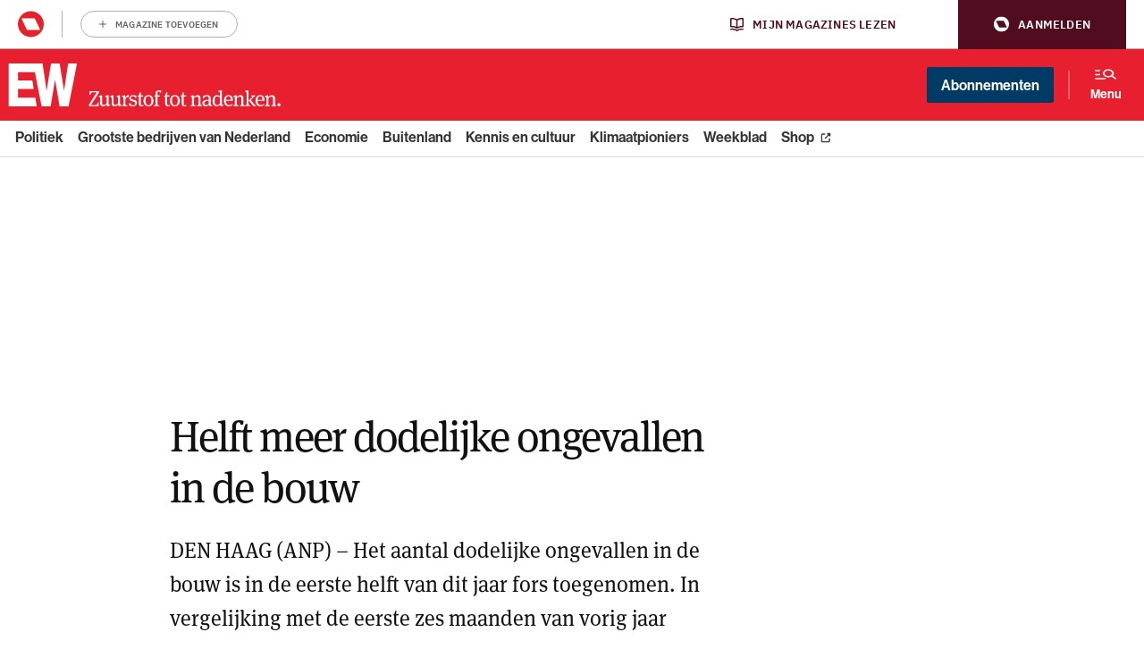

--- FILE ---
content_type: application/javascript
request_url: https://www.ewmagazine.nl/app/themes/ewmagazine/source/scripts/Liveblog/liveblog.js?ver=v5.18
body_size: 2118
content:
/**
 * Contructor of the scLiveticker object.
 *
 * @class
 */
( function() {
    var apiURL;
    var pollInterval;
    var ticker;

    /**
     * Initialize iveticker JS component.
     *
     * @return {void}
     */
    var init = function() {
        var updateNow = false;
        var c = 0;

        // Opt out if AJAX pobject not present.
        if ( 'undefined' === typeof scliveticker ) {
            return;
        }

        // Extract settings.
        apiURL = scliveticker.api + 'wp/v2/scliveticker_tick';
        pollInterval = scliveticker.poll_interval;

        // Get ticker elements.
        ticker = [].map.call(
            document.querySelectorAll( 'div.wp-block-scliveticker-ticker.sclt-ajax' ),
            function( elem ) {
                var o = parseElement( elem, false, ++c );
                if ( '0' === o.lastPoll ) {
                    updateNow = true;
                }
                return o;
            }
        );

        // Get widget elements.
        ticker.concat(
            [].map.call(
                document.querySelectorAll( 'div.wp-widget-scliveticker-ticker.sclt-ajax' ),
                function( elem ) {
                    var o = parseElement( elem, true, ++c );
                    if ( '0' === o.lastPoll ) {
                        updateNow = true;
                    }
                    return o;
                }
            )
        );

        // Trigger update, if necessary.
        if ( ( 0 < ticker.length ) && 0 < pollInterval ) {
            if ( updateNow ) {
                update();
            } else {
                setTimeout( update, pollInterval );
            }
        }
    };

    /**
     * Parse an HTML element containing a liveticker.
     *
     * @param {HTMLElement} elem   The element.
     * @param {boolean}     widget Is the element a widget?
     * @param {number}      n      Number of the container.
     * @return {{ticker: string, lastPoll: string, ticks: any, limit: string, isWidget: *}} Ticker descriptor object.
     */
    var parseElement = function( elem, widget, n ) {
        var list = elem.querySelector( 'ul' );
        var last = elem.getAttribute( 'data-sclt-last' );

        elem.id = 'sclt-' + n;

        if ( ! list ) {
            list = document.createElement( 'ul' );
            elem.appendChild( list );
        } else {
            [].forEach.call(
                elem.querySelectorAll( 'li.sclt-tick' ),
                function( li ) {
                    var id = li.getAttribute( 'data-sclt-tick-id' );
                    if ( id ) {
                        li.id = 'sclt-' + n + '-' + id;
                        li.removeAttribute( 'data-sclt-tick-id' );
                    }
                }
            );
        }

        return {
            id: n,
            ticker: elem.getAttribute( 'data-sclt-ticker' ),
            limit: elem.getAttribute( 'data-sclt-limit' ),
            lastPoll: last,
            ticks: list,
            isWidget: widget,
            updating: false,
        };
    };

    /**
     * Update liveticker on current page via REST API call.
     *
     * @return {void}
     */
    var update = function() {
        // Iterate over available tickers.
        ticker.forEach(
            function( t ) {
                var xhr, query;

                if ( t.updating ) {
                    // Do not update twice.
                    return;
                }

                t.updating = true;
                xhr = new XMLHttpRequest();
                query = '?ticker=' + encodeURI( t.ticker ) +
                    '&limit=' + encodeURI( t.limit ) +
                    '&last=' + encodeURI( t.lastPoll );
                xhr.open( 'GET', apiURL + query, true );
                xhr.addEventListener(
                    'load',
                    function() {
                        var updateResp;
                        try {
                            updateResp = JSON.parse( this.responseText );
                            if ( updateResp ) {
                                updateResp.reverse();
                                updateResp.forEach(
                                    function( u ) {
                                        addTick( t, u );
                                    }
                                );
                            }
                            t.updating = false;
                        } catch ( e ) {
                            // eslint-disable-next-line no-console
                            console.warn( 'Liveticker AJAX update failed, stopping automatic updates.' );
                        }
                    }
                );
                xhr.send();
            }
        );

        // Re-trigger update.
        setTimeout( update, pollInterval );
    };

    /**
     * Do actual update of HTML code.
     *
     * @param {Object} t Ticker or Widget reference.
     * @param {Object} u Update entity.
     * @return {void}
     */
    var addTick = function( t, u ) {
        // Parse new DOM-part.

        var li = document.createElement( 'li' );
        var time = document.createElement( 'span' );
        var title = document.createElement( 'span' );
        var content = document.createElement( 'div' );
        var cls = t.isWidget ? 'sclt-widget' : 'sclt-tick';
        var old;
        var scripts = [];

        time.classList.add( cls + '-time' );
                
        var date = new Date(u.modified); // or u.date
        var hours = date.getHours().toString().padStart(2, '0');
        var minutes = date.getMinutes().toString().padStart(2, '0');
        var timeString = `${hours}:${minutes}`;
        
        time.innerText = `${hours}:${minutes}`;
        
        title.classList.add( cls + '-title' );
        title.innerText = u.title.rendered;
        content.classList.add( cls + '-content' );
        content.innerHTML = u.content.rendered;

        // Process embedded scripts, if any.
        if ( scliveticker.embedded_script ) {
            Array.prototype.forEach.call(
                content.getElementsByTagName( 'script' ),
                function( script ) {
                    var script2;
                    if ( script.src ) {
                        // Move referenced scripts to page head.
                        script.parentNode.removeChild( script );
                        script2 = document.createElement( 'script' );
                        Array.prototype.forEach.call( script.attributes, function( a ) {
                            script2.setAttribute( a.nodeName, a.nodeValue );
                        } );
                        document.head.appendChild( script2 );
                    } else {
                        scripts.push( script );
                    }
                }
            );
        }

        // Create the actual tick element.
        li.id = 'sclt-' + t.id + '-' + u.id;
        li.classList.add( cls );
        li.appendChild( time );
        li.appendChild( title );
        li.appendChild( content );

        old = document.getElementById( 'sclt-' + t.id + '-' + u.id );
        if ( old ) {
            // Replace entry, if it already exists (i.e. has been updated).
            t.ticks.replaceChild( li, old );
        } else {
            // Prepend new tick to container.
            t.ticks.insertBefore( li, t.ticks.firstChild );
        }

        removeReadMoreFromFirstThreeTicks();
         

        // Update last poll time.
        t.lastPoll = u.date_gmt;
        t.ticks.parentNode.setAttribute( 'data-sclt-last', u.date_gmt );

        // Remove tail, if limit is set.
        if ( 0 < t.limit ) {
            [].slice.call( t.ticks.getElementsByTagName( 'li' ), t.limit ).forEach(
                function( l ) {
                    l.remove();
                }
            );
        }

        // Evaluate embedded inline scripts.

        // Directly evaluate script otherwise.
        scripts.forEach( function( script ) {
            try {
                // eslint-disable-next-line no-eval
                eval( script.innerHTML );
            } catch ( e ) {
                // eslint-disable-next-line no-console
                console.warn( 'Failed to evaluate embedded script.' );
            }
        } );
    };

    document.addEventListener(
        'DOMContentLoaded',
        function() {
            init();	// Trigger periodic update of livetickers.
        }
    );
}() );


--- FILE ---
content_type: application/javascript
request_url: https://www.ewmagazine.nl/app/themes/ewmagazine/dist/scripts/framework.js?ver=v5.18
body_size: 119604
content:
!function(t,e){"object"==typeof module&&"object"==typeof module.exports?module.exports=t.document?e(t,!0):function(t){if(!t.document)throw new Error("jQuery requires a window with a document");return e(t)}:e(t)}("undefined"!=typeof window?window:this,function(t,e){function n(t){var e="length"in t&&t.length,n=K.type(t);return"function"!==n&&!K.isWindow(t)&&(!(1!==t.nodeType||!e)||("array"===n||0===e||"number"==typeof e&&e>0&&e-1 in t))}function i(t,e,n){if(K.isFunction(e))return K.grep(t,function(t,i){return!!e.call(t,i,t)!==n});if(e.nodeType)return K.grep(t,function(t){return t===e!==n});if("string"==typeof e){if(at.test(e))return K.filter(e,t,n);e=K.filter(e,t)}return K.grep(t,function(t){return U.call(e,t)>=0!==n})}function r(t,e){for(;(t=t[e])&&1!==t.nodeType;);return t}function o(t){var e=dt[t]={};return K.each(t.match(pt)||[],function(t,n){e[n]=!0}),e}function s(){Z.removeEventListener("DOMContentLoaded",s,!1),t.removeEventListener("load",s,!1),K.ready()}function a(){Object.defineProperty(this.cache={},0,{get:function(){return{}}}),this.expando=K.expando+a.uid++}function u(t,e,n){var i;if(void 0===n&&1===t.nodeType)if(i="data-"+e.replace(wt,"-$1").toLowerCase(),n=t.getAttribute(i),"string"==typeof n){try{n="true"===n||"false"!==n&&("null"===n?null:+n+""===n?+n:$t.test(n)?K.parseJSON(n):n)}catch(r){}yt.set(t,e,n)}else n=void 0;return n}function l(){return!0}function c(){return!1}function f(){try{return Z.activeElement}catch(t){}}function h(t,e){return K.nodeName(t,"table")&&K.nodeName(11!==e.nodeType?e:e.firstChild,"tr")?t.getElementsByTagName("tbody")[0]||t.appendChild(t.ownerDocument.createElement("tbody")):t}function p(t){return t.type=(null!==t.getAttribute("type"))+"/"+t.type,t}function d(t){var e=It.exec(t.type);return e?t.type=e[1]:t.removeAttribute("type"),t}function m(t,e){for(var n=0,i=t.length;n<i;n++)vt.set(t[n],"globalEval",!e||vt.get(e[n],"globalEval"))}function g(t,e){var n,i,r,o,s,a,u,l;if(1===e.nodeType){if(vt.hasData(t)&&(o=vt.access(t),s=vt.set(e,o),l=o.events)){delete s.handle,s.events={};for(r in l)for(n=0,i=l[r].length;n<i;n++)K.event.add(e,r,l[r][n])}yt.hasData(t)&&(a=yt.access(t),u=K.extend({},a),yt.set(e,u))}}function v(t,e){var n=t.getElementsByTagName?t.getElementsByTagName(e||"*"):t.querySelectorAll?t.querySelectorAll(e||"*"):[];return void 0===e||e&&K.nodeName(t,e)?K.merge([t],n):n}function y(t,e){var n=e.nodeName.toLowerCase();"input"===n&&St.test(t.type)?e.checked=t.checked:"input"!==n&&"textarea"!==n||(e.defaultValue=t.defaultValue)}function $(e,n){var i,r=K(n.createElement(e)).appendTo(n.body),o=t.getDefaultComputedStyle&&(i=t.getDefaultComputedStyle(r[0]))?i.display:K.css(r[0],"display");return r.detach(),o}function w(t){var e=Z,n=zt[t];return n||(n=$(t,e),"none"!==n&&n||(qt=(qt||K("<iframe frameborder='0' width='0' height='0'/>")).appendTo(e.documentElement),e=qt[0].contentDocument,e.write(),e.close(),n=$(t,e),qt.detach()),zt[t]=n),n}function x(t,e,n){var i,r,o,s,a=t.style;return n=n||Vt(t),n&&(s=n.getPropertyValue(e)||n[e]),n&&(""!==s||K.contains(t.ownerDocument,t)||(s=K.style(t,e)),Ht.test(s)&&Ft.test(e)&&(i=a.width,r=a.minWidth,o=a.maxWidth,a.minWidth=a.maxWidth=a.width=s,s=n.width,a.width=i,a.minWidth=r,a.maxWidth=o)),void 0!==s?s+"":s}function b(t,e){return{get:function(){return t()?void delete this.get:(this.get=e).apply(this,arguments)}}}function C(t,e){if(e in t)return e;for(var n=e[0].toUpperCase()+e.slice(1),i=e,r=Yt.length;r--;)if(e=Yt[r]+n,e in t)return e;return i}function S(t,e,n){var i=Bt.exec(e);return i?Math.max(0,i[1]-(n||0))+(i[2]||"px"):e}function E(t,e,n,i,r){for(var o=n===(i?"border":"content")?4:"width"===e?1:0,s=0;o<4;o+=2)"margin"===n&&(s+=K.css(t,n+bt[o],!0,r)),i?("content"===n&&(s-=K.css(t,"padding"+bt[o],!0,r)),"margin"!==n&&(s-=K.css(t,"border"+bt[o]+"Width",!0,r))):(s+=K.css(t,"padding"+bt[o],!0,r),"padding"!==n&&(s+=K.css(t,"border"+bt[o]+"Width",!0,r)));return s}function _(t,e,n){var i=!0,r="width"===e?t.offsetWidth:t.offsetHeight,o=Vt(t),s="border-box"===K.css(t,"boxSizing",!1,o);if(r<=0||null==r){if(r=x(t,e,o),(r<0||null==r)&&(r=t.style[e]),Ht.test(r))return r;i=s&&(X.boxSizingReliable()||r===t.style[e]),r=parseFloat(r)||0}return r+E(t,e,n||(s?"border":"content"),i,o)+"px"}function T(t,e){for(var n,i,r,o=[],s=0,a=t.length;s<a;s++)i=t[s],i.style&&(o[s]=vt.get(i,"olddisplay"),n=i.style.display,e?(o[s]||"none"!==n||(i.style.display=""),""===i.style.display&&Ct(i)&&(o[s]=vt.access(i,"olddisplay",w(i.nodeName)))):(r=Ct(i),"none"===n&&r||vt.set(i,"olddisplay",r?n:K.css(i,"display"))));for(s=0;s<a;s++)i=t[s],i.style&&(e&&"none"!==i.style.display&&""!==i.style.display||(i.style.display=e?o[s]||"":"none"));return t}function k(t,e,n,i,r){return new k.prototype.init(t,e,n,i,r)}function A(){return setTimeout(function(){Xt=void 0}),Xt=K.now()}function O(t,e){var n,i=0,r={height:t};for(e=e?1:0;i<4;i+=2-e)n=bt[i],r["margin"+n]=r["padding"+n]=t;return e&&(r.opacity=r.width=t),r}function D(t,e,n){for(var i,r=(ne[e]||[]).concat(ne["*"]),o=0,s=r.length;o<s;o++)if(i=r[o].call(n,e,t))return i}function M(t,e,n){var i,r,o,s,a,u,l,c,f=this,h={},p=t.style,d=t.nodeType&&Ct(t),m=vt.get(t,"fxshow");n.queue||(a=K._queueHooks(t,"fx"),null==a.unqueued&&(a.unqueued=0,u=a.empty.fire,a.empty.fire=function(){a.unqueued||u()}),a.unqueued++,f.always(function(){f.always(function(){a.unqueued--,K.queue(t,"fx").length||a.empty.fire()})})),1===t.nodeType&&("height"in e||"width"in e)&&(n.overflow=[p.overflow,p.overflowX,p.overflowY],l=K.css(t,"display"),c="none"===l?vt.get(t,"olddisplay")||w(t.nodeName):l,"inline"===c&&"none"===K.css(t,"float")&&(p.display="inline-block")),n.overflow&&(p.overflow="hidden",f.always(function(){p.overflow=n.overflow[0],p.overflowX=n.overflow[1],p.overflowY=n.overflow[2]}));for(i in e)if(r=e[i],Jt.exec(r)){if(delete e[i],o=o||"toggle"===r,r===(d?"hide":"show")){if("show"!==r||!m||void 0===m[i])continue;d=!0}h[i]=m&&m[i]||K.style(t,i)}else l=void 0;if(K.isEmptyObject(h))"inline"===("none"===l?w(t.nodeName):l)&&(p.display=l);else{m?"hidden"in m&&(d=m.hidden):m=vt.access(t,"fxshow",{}),o&&(m.hidden=!d),d?K(t).show():f.done(function(){K(t).hide()}),f.done(function(){var e;vt.remove(t,"fxshow");for(e in h)K.style(t,e,h[e])});for(i in h)s=D(d?m[i]:0,i,f),i in m||(m[i]=s.start,d&&(s.end=s.start,s.start="width"===i||"height"===i?1:0))}}function j(t,e){var n,i,r,o,s;for(n in t)if(i=K.camelCase(n),r=e[i],o=t[n],K.isArray(o)&&(r=o[1],o=t[n]=o[0]),n!==i&&(t[i]=o,delete t[n]),s=K.cssHooks[i],s&&"expand"in s){o=s.expand(o),delete t[i];for(n in o)n in t||(t[n]=o[n],e[n]=r)}else e[i]=r}function N(t,e,n){var i,r,o=0,s=ee.length,a=K.Deferred().always(function(){delete u.elem}),u=function(){if(r)return!1;for(var e=Xt||A(),n=Math.max(0,l.startTime+l.duration-e),i=n/l.duration||0,o=1-i,s=0,u=l.tweens.length;s<u;s++)l.tweens[s].run(o);return a.notifyWith(t,[l,o,n]),o<1&&u?n:(a.resolveWith(t,[l]),!1)},l=a.promise({elem:t,props:K.extend({},e),opts:K.extend(!0,{specialEasing:{}},n),originalProperties:e,originalOptions:n,startTime:Xt||A(),duration:n.duration,tweens:[],createTween:function(e,n){var i=K.Tween(t,l.opts,e,n,l.opts.specialEasing[e]||l.opts.easing);return l.tweens.push(i),i},stop:function(e){var n=0,i=e?l.tweens.length:0;if(r)return this;for(r=!0;n<i;n++)l.tweens[n].run(1);return e?a.resolveWith(t,[l,e]):a.rejectWith(t,[l,e]),this}}),c=l.props;for(j(c,l.opts.specialEasing);o<s;o++)if(i=ee[o].call(l,t,c,l.opts))return i;return K.map(c,D,l),K.isFunction(l.opts.start)&&l.opts.start.call(t,l),K.fx.timer(K.extend(u,{elem:t,anim:l,queue:l.opts.queue})),l.progress(l.opts.progress).done(l.opts.done,l.opts.complete).fail(l.opts.fail).always(l.opts.always)}function L(t){return function(e,n){"string"!=typeof e&&(n=e,e="*");var i,r=0,o=e.toLowerCase().match(pt)||[];if(K.isFunction(n))for(;i=o[r++];)"+"===i[0]?(i=i.slice(1)||"*",(t[i]=t[i]||[]).unshift(n)):(t[i]=t[i]||[]).push(n)}}function I(t,e,n,i){function r(a){var u;return o[a]=!0,K.each(t[a]||[],function(t,a){var l=a(e,n,i);return"string"!=typeof l||s||o[l]?s?!(u=l):void 0:(e.dataTypes.unshift(l),r(l),!1)}),u}var o={},s=t===$e;return r(e.dataTypes[0])||!o["*"]&&r("*")}function P(t,e){var n,i,r=K.ajaxSettings.flatOptions||{};for(n in e)void 0!==e[n]&&((r[n]?t:i||(i={}))[n]=e[n]);return i&&K.extend(!0,t,i),t}function R(t,e,n){for(var i,r,o,s,a=t.contents,u=t.dataTypes;"*"===u[0];)u.shift(),void 0===i&&(i=t.mimeType||e.getResponseHeader("Content-Type"));if(i)for(r in a)if(a[r]&&a[r].test(i)){u.unshift(r);break}if(u[0]in n)o=u[0];else{for(r in n){if(!u[0]||t.converters[r+" "+u[0]]){o=r;break}s||(s=r)}o=o||s}if(o)return o!==u[0]&&u.unshift(o),n[o]}function q(t,e,n,i){var r,o,s,a,u,l={},c=t.dataTypes.slice();if(c[1])for(s in t.converters)l[s.toLowerCase()]=t.converters[s];for(o=c.shift();o;)if(t.responseFields[o]&&(n[t.responseFields[o]]=e),!u&&i&&t.dataFilter&&(e=t.dataFilter(e,t.dataType)),u=o,o=c.shift())if("*"===o)o=u;else if("*"!==u&&u!==o){if(s=l[u+" "+o]||l["* "+o],!s)for(r in l)if(a=r.split(" "),a[1]===o&&(s=l[u+" "+a[0]]||l["* "+a[0]])){s===!0?s=l[r]:l[r]!==!0&&(o=a[0],c.unshift(a[1]));break}if(s!==!0)if(s&&t["throws"])e=s(e);else try{e=s(e)}catch(f){return{state:"parsererror",error:s?f:"No conversion from "+u+" to "+o}}}return{state:"success",data:e}}function z(t,e,n,i){var r;if(K.isArray(e))K.each(e,function(e,r){n||Se.test(t)?i(t,r):z(t+"["+("object"==typeof r?e:"")+"]",r,n,i)});else if(n||"object"!==K.type(e))i(t,e);else for(r in e)z(t+"["+r+"]",e[r],n,i)}function F(t){return K.isWindow(t)?t:9===t.nodeType&&t.defaultView}var H=[],V=H.slice,W=H.concat,B=H.push,U=H.indexOf,G={},Q=G.toString,Y=G.hasOwnProperty,X={},Z=t.document,J="2.1.4",K=function(t,e){return new K.fn.init(t,e)},tt=/^[\s\uFEFF\xA0]+|[\s\uFEFF\xA0]+$/g,et=/^-ms-/,nt=/-([\da-z])/gi,it=function(t,e){return e.toUpperCase()};K.fn=K.prototype={jquery:J,constructor:K,selector:"",length:0,toArray:function(){return V.call(this)},get:function(t){return null!=t?t<0?this[t+this.length]:this[t]:V.call(this)},pushStack:function(t){var e=K.merge(this.constructor(),t);return e.prevObject=this,e.context=this.context,e},each:function(t,e){return K.each(this,t,e)},map:function(t){return this.pushStack(K.map(this,function(e,n){return t.call(e,n,e)}))},slice:function(){return this.pushStack(V.apply(this,arguments))},first:function(){return this.eq(0)},last:function(){return this.eq(-1)},eq:function(t){var e=this.length,n=+t+(t<0?e:0);return this.pushStack(n>=0&&n<e?[this[n]]:[])},end:function(){return this.prevObject||this.constructor(null)},push:B,sort:H.sort,splice:H.splice},K.extend=K.fn.extend=function(){var t,e,n,i,r,o,s=arguments[0]||{},a=1,u=arguments.length,l=!1;for("boolean"==typeof s&&(l=s,s=arguments[a]||{},a++),"object"==typeof s||K.isFunction(s)||(s={}),a===u&&(s=this,a--);a<u;a++)if(null!=(t=arguments[a]))for(e in t)n=s[e],i=t[e],s!==i&&(l&&i&&(K.isPlainObject(i)||(r=K.isArray(i)))?(r?(r=!1,o=n&&K.isArray(n)?n:[]):o=n&&K.isPlainObject(n)?n:{},s[e]=K.extend(l,o,i)):void 0!==i&&(s[e]=i));return s},K.extend({expando:"jQuery"+(J+Math.random()).replace(/\D/g,""),isReady:!0,error:function(t){throw new Error(t)},noop:function(){},isFunction:function(t){return"function"===K.type(t)},isArray:Array.isArray,isWindow:function(t){return null!=t&&t===t.window},isNumeric:function(t){return!K.isArray(t)&&t-parseFloat(t)+1>=0},isPlainObject:function(t){return"object"===K.type(t)&&!t.nodeType&&!K.isWindow(t)&&!(t.constructor&&!Y.call(t.constructor.prototype,"isPrototypeOf"))},isEmptyObject:function(t){var e;for(e in t)return!1;return!0},type:function(t){return null==t?t+"":"object"==typeof t||"function"==typeof t?G[Q.call(t)]||"object":typeof t},globalEval:function(t){var e,n=eval;t=K.trim(t),t&&(1===t.indexOf("use strict")?(e=Z.createElement("script"),e.text=t,Z.head.appendChild(e).parentNode.removeChild(e)):n(t))},camelCase:function(t){return t.replace(et,"ms-").replace(nt,it)},nodeName:function(t,e){return t.nodeName&&t.nodeName.toLowerCase()===e.toLowerCase()},each:function(t,e,i){var r,o=0,s=t.length,a=n(t);if(i){if(a)for(;o<s&&(r=e.apply(t[o],i),r!==!1);o++);else for(o in t)if(r=e.apply(t[o],i),r===!1)break}else if(a)for(;o<s&&(r=e.call(t[o],o,t[o]),r!==!1);o++);else for(o in t)if(r=e.call(t[o],o,t[o]),r===!1)break;return t},trim:function(t){return null==t?"":(t+"").replace(tt,"")},makeArray:function(t,e){var i=e||[];return null!=t&&(n(Object(t))?K.merge(i,"string"==typeof t?[t]:t):B.call(i,t)),i},inArray:function(t,e,n){return null==e?-1:U.call(e,t,n)},merge:function(t,e){for(var n=+e.length,i=0,r=t.length;i<n;i++)t[r++]=e[i];return t.length=r,t},grep:function(t,e,n){for(var i,r=[],o=0,s=t.length,a=!n;o<s;o++)i=!e(t[o],o),i!==a&&r.push(t[o]);return r},map:function(t,e,i){var r,o=0,s=t.length,a=n(t),u=[];if(a)for(;o<s;o++)r=e(t[o],o,i),null!=r&&u.push(r);else for(o in t)r=e(t[o],o,i),null!=r&&u.push(r);return W.apply([],u)},guid:1,proxy:function(t,e){var n,i,r;if("string"==typeof e&&(n=t[e],e=t,t=n),K.isFunction(t))return i=V.call(arguments,2),r=function(){return t.apply(e||this,i.concat(V.call(arguments)))},r.guid=t.guid=t.guid||K.guid++,r},now:Date.now,support:X}),K.each("Boolean Number String Function Array Date RegExp Object Error".split(" "),function(t,e){G["[object "+e+"]"]=e.toLowerCase()});var rt=function(t){function e(t,e,n,i){var r,o,s,a,u,l,f,p,d,m;if((e?e.ownerDocument||e:z)!==M&&D(e),e=e||M,n=n||[],a=e.nodeType,"string"!=typeof t||!t||1!==a&&9!==a&&11!==a)return n;if(!i&&N){if(11!==a&&(r=yt.exec(t)))if(s=r[1]){if(9===a){if(o=e.getElementById(s),!o||!o.parentNode)return n;if(o.id===s)return n.push(o),n}else if(e.ownerDocument&&(o=e.ownerDocument.getElementById(s))&&R(e,o)&&o.id===s)return n.push(o),n}else{if(r[2])return J.apply(n,e.getElementsByTagName(t)),n;if((s=r[3])&&x.getElementsByClassName)return J.apply(n,e.getElementsByClassName(s)),n}if(x.qsa&&(!L||!L.test(t))){if(p=f=q,d=e,m=1!==a&&t,1===a&&"object"!==e.nodeName.toLowerCase()){for(l=E(t),(f=e.getAttribute("id"))?p=f.replace(wt,"\\$&"):e.setAttribute("id",p),p="[id='"+p+"'] ",u=l.length;u--;)l[u]=p+h(l[u]);d=$t.test(t)&&c(e.parentNode)||e,m=l.join(",")}if(m)try{return J.apply(n,d.querySelectorAll(m)),n}catch(g){}finally{f||e.removeAttribute("id")}}}return T(t.replace(ut,"$1"),e,n,i)}function n(){function t(n,i){return e.push(n+" ")>b.cacheLength&&delete t[e.shift()],t[n+" "]=i}var e=[];return t}function i(t){return t[q]=!0,t}function r(t){var e=M.createElement("div");try{return!!t(e)}catch(n){return!1}finally{e.parentNode&&e.parentNode.removeChild(e),e=null}}function o(t,e){for(var n=t.split("|"),i=t.length;i--;)b.attrHandle[n[i]]=e}function s(t,e){var n=e&&t,i=n&&1===t.nodeType&&1===e.nodeType&&(~e.sourceIndex||G)-(~t.sourceIndex||G);if(i)return i;if(n)for(;n=n.nextSibling;)if(n===e)return-1;return t?1:-1}function a(t){return function(e){var n=e.nodeName.toLowerCase();return"input"===n&&e.type===t}}function u(t){return function(e){var n=e.nodeName.toLowerCase();return("input"===n||"button"===n)&&e.type===t}}function l(t){return i(function(e){return e=+e,i(function(n,i){for(var r,o=t([],n.length,e),s=o.length;s--;)n[r=o[s]]&&(n[r]=!(i[r]=n[r]))})})}function c(t){return t&&"undefined"!=typeof t.getElementsByTagName&&t}function f(){}function h(t){for(var e=0,n=t.length,i="";e<n;e++)i+=t[e].value;return i}function p(t,e,n){var i=e.dir,r=n&&"parentNode"===i,o=H++;return e.first?function(e,n,o){for(;e=e[i];)if(1===e.nodeType||r)return t(e,n,o)}:function(e,n,s){var a,u,l=[F,o];if(s){for(;e=e[i];)if((1===e.nodeType||r)&&t(e,n,s))return!0}else for(;e=e[i];)if(1===e.nodeType||r){if(u=e[q]||(e[q]={}),(a=u[i])&&a[0]===F&&a[1]===o)return l[2]=a[2];if(u[i]=l,l[2]=t(e,n,s))return!0}}}function d(t){return t.length>1?function(e,n,i){for(var r=t.length;r--;)if(!t[r](e,n,i))return!1;return!0}:t[0]}function m(t,n,i){for(var r=0,o=n.length;r<o;r++)e(t,n[r],i);return i}function g(t,e,n,i,r){for(var o,s=[],a=0,u=t.length,l=null!=e;a<u;a++)(o=t[a])&&(n&&!n(o,i,r)||(s.push(o),l&&e.push(a)));return s}function v(t,e,n,r,o,s){return r&&!r[q]&&(r=v(r)),o&&!o[q]&&(o=v(o,s)),i(function(i,s,a,u){var l,c,f,h=[],p=[],d=s.length,v=i||m(e||"*",a.nodeType?[a]:a,[]),y=!t||!i&&e?v:g(v,h,t,a,u),$=n?o||(i?t:d||r)?[]:s:y;if(n&&n(y,$,a,u),r)for(l=g($,p),r(l,[],a,u),c=l.length;c--;)(f=l[c])&&($[p[c]]=!(y[p[c]]=f));if(i){if(o||t){if(o){for(l=[],c=$.length;c--;)(f=$[c])&&l.push(y[c]=f);o(null,$=[],l,u)}for(c=$.length;c--;)(f=$[c])&&(l=o?tt(i,f):h[c])>-1&&(i[l]=!(s[l]=f))}}else $=g($===s?$.splice(d,$.length):$),o?o(null,s,$,u):J.apply(s,$)})}function y(t){for(var e,n,i,r=t.length,o=b.relative[t[0].type],s=o||b.relative[" "],a=o?1:0,u=p(function(t){return t===e},s,!0),l=p(function(t){return tt(e,t)>-1},s,!0),c=[function(t,n,i){var r=!o&&(i||n!==k)||((e=n).nodeType?u(t,n,i):l(t,n,i));return e=null,r}];a<r;a++)if(n=b.relative[t[a].type])c=[p(d(c),n)];else{if(n=b.filter[t[a].type].apply(null,t[a].matches),n[q]){for(i=++a;i<r&&!b.relative[t[i].type];i++);return v(a>1&&d(c),a>1&&h(t.slice(0,a-1).concat({value:" "===t[a-2].type?"*":""})).replace(ut,"$1"),n,a<i&&y(t.slice(a,i)),i<r&&y(t=t.slice(i)),i<r&&h(t))}c.push(n)}return d(c)}function $(t,n){var r=n.length>0,o=t.length>0,s=function(i,s,a,u,l){var c,f,h,p=0,d="0",m=i&&[],v=[],y=k,$=i||o&&b.find.TAG("*",l),w=F+=null==y?1:Math.random()||.1,x=$.length;for(l&&(k=s!==M&&s);d!==x&&null!=(c=$[d]);d++){if(o&&c){for(f=0;h=t[f++];)if(h(c,s,a)){u.push(c);break}l&&(F=w)}r&&((c=!h&&c)&&p--,i&&m.push(c))}if(p+=d,r&&d!==p){for(f=0;h=n[f++];)h(m,v,s,a);if(i){if(p>0)for(;d--;)m[d]||v[d]||(v[d]=X.call(u));v=g(v)}J.apply(u,v),l&&!i&&v.length>0&&p+n.length>1&&e.uniqueSort(u)}return l&&(F=w,k=y),m};return r?i(s):s}var w,x,b,C,S,E,_,T,k,A,O,D,M,j,N,L,I,P,R,q="sizzle"+1*new Date,z=t.document,F=0,H=0,V=n(),W=n(),B=n(),U=function(t,e){return t===e&&(O=!0),0},G=1<<31,Q={}.hasOwnProperty,Y=[],X=Y.pop,Z=Y.push,J=Y.push,K=Y.slice,tt=function(t,e){for(var n=0,i=t.length;n<i;n++)if(t[n]===e)return n;return-1},et="checked|selected|async|autofocus|autoplay|controls|defer|disabled|hidden|ismap|loop|multiple|open|readonly|required|scoped",nt="[\\x20\\t\\r\\n\\f]",it="(?:\\\\.|[\\w-]|[^\\x00-\\xa0])+",rt=it.replace("w","w#"),ot="\\["+nt+"*("+it+")(?:"+nt+"*([*^$|!~]?=)"+nt+"*(?:'((?:\\\\.|[^\\\\'])*)'|\"((?:\\\\.|[^\\\\\"])*)\"|("+rt+"))|)"+nt+"*\\]",st=":("+it+")(?:\\((('((?:\\\\.|[^\\\\'])*)'|\"((?:\\\\.|[^\\\\\"])*)\")|((?:\\\\.|[^\\\\()[\\]]|"+ot+")*)|.*)\\)|)",at=new RegExp(nt+"+","g"),ut=new RegExp("^"+nt+"+|((?:^|[^\\\\])(?:\\\\.)*)"+nt+"+$","g"),lt=new RegExp("^"+nt+"*,"+nt+"*"),ct=new RegExp("^"+nt+"*([>+~]|"+nt+")"+nt+"*"),ft=new RegExp("="+nt+"*([^\\]'\"]*?)"+nt+"*\\]","g"),ht=new RegExp(st),pt=new RegExp("^"+rt+"$"),dt={ID:new RegExp("^#("+it+")"),CLASS:new RegExp("^\\.("+it+")"),TAG:new RegExp("^("+it.replace("w","w*")+")"),ATTR:new RegExp("^"+ot),PSEUDO:new RegExp("^"+st),CHILD:new RegExp("^:(only|first|last|nth|nth-last)-(child|of-type)(?:\\("+nt+"*(even|odd|(([+-]|)(\\d*)n|)"+nt+"*(?:([+-]|)"+nt+"*(\\d+)|))"+nt+"*\\)|)","i"),bool:new RegExp("^(?:"+et+")$","i"),needsContext:new RegExp("^"+nt+"*[>+~]|:(even|odd|eq|gt|lt|nth|first|last)(?:\\("+nt+"*((?:-\\d)?\\d*)"+nt+"*\\)|)(?=[^-]|$)","i")},mt=/^(?:input|select|textarea|button)$/i,gt=/^h\d$/i,vt=/^[^{]+\{\s*\[native \w/,yt=/^(?:#([\w-]+)|(\w+)|\.([\w-]+))$/,$t=/[+~]/,wt=/'|\\/g,xt=new RegExp("\\\\([\\da-f]{1,6}"+nt+"?|("+nt+")|.)","ig"),bt=function(t,e,n){var i="0x"+e-65536;return i!==i||n?e:i<0?String.fromCharCode(i+65536):String.fromCharCode(i>>10|55296,1023&i|56320)},Ct=function(){D()};try{J.apply(Y=K.call(z.childNodes),z.childNodes),Y[z.childNodes.length].nodeType}catch(St){J={apply:Y.length?function(t,e){Z.apply(t,K.call(e))}:function(t,e){for(var n=t.length,i=0;t[n++]=e[i++];);t.length=n-1}}}x=e.support={},S=e.isXML=function(t){var e=t&&(t.ownerDocument||t).documentElement;return!!e&&"HTML"!==e.nodeName},D=e.setDocument=function(t){var e,n,i=t?t.ownerDocument||t:z;return i!==M&&9===i.nodeType&&i.documentElement?(M=i,j=i.documentElement,n=i.defaultView,n&&n!==n.top&&(n.addEventListener?n.addEventListener("unload",Ct,!1):n.attachEvent&&n.attachEvent("onunload",Ct)),N=!S(i),x.attributes=r(function(t){return t.className="i",!t.getAttribute("className")}),x.getElementsByTagName=r(function(t){return t.appendChild(i.createComment("")),!t.getElementsByTagName("*").length}),x.getElementsByClassName=vt.test(i.getElementsByClassName),x.getById=r(function(t){return j.appendChild(t).id=q,!i.getElementsByName||!i.getElementsByName(q).length}),x.getById?(b.find.ID=function(t,e){if("undefined"!=typeof e.getElementById&&N){var n=e.getElementById(t);return n&&n.parentNode?[n]:[]}},b.filter.ID=function(t){var e=t.replace(xt,bt);return function(t){return t.getAttribute("id")===e}}):(delete b.find.ID,b.filter.ID=function(t){var e=t.replace(xt,bt);return function(t){var n="undefined"!=typeof t.getAttributeNode&&t.getAttributeNode("id");return n&&n.value===e}}),b.find.TAG=x.getElementsByTagName?function(t,e){return"undefined"!=typeof e.getElementsByTagName?e.getElementsByTagName(t):x.qsa?e.querySelectorAll(t):void 0}:function(t,e){var n,i=[],r=0,o=e.getElementsByTagName(t);if("*"===t){for(;n=o[r++];)1===n.nodeType&&i.push(n);return i}return o},b.find.CLASS=x.getElementsByClassName&&function(t,e){if(N)return e.getElementsByClassName(t)},I=[],L=[],(x.qsa=vt.test(i.querySelectorAll))&&(r(function(t){j.appendChild(t).innerHTML="<a id='"+q+"'></a><select id='"+q+"-\f]' msallowcapture=''><option selected=''></option></select>",t.querySelectorAll("[msallowcapture^='']").length&&L.push("[*^$]="+nt+"*(?:''|\"\")"),t.querySelectorAll("[selected]").length||L.push("\\["+nt+"*(?:value|"+et+")"),t.querySelectorAll("[id~="+q+"-]").length||L.push("~="),t.querySelectorAll(":checked").length||L.push(":checked"),t.querySelectorAll("a#"+q+"+*").length||L.push(".#.+[+~]")}),r(function(t){var e=i.createElement("input");e.setAttribute("type","hidden"),t.appendChild(e).setAttribute("name","D"),t.querySelectorAll("[name=d]").length&&L.push("name"+nt+"*[*^$|!~]?="),t.querySelectorAll(":enabled").length||L.push(":enabled",":disabled"),t.querySelectorAll("*,:x"),L.push(",.*:")})),(x.matchesSelector=vt.test(P=j.matches||j.webkitMatchesSelector||j.mozMatchesSelector||j.oMatchesSelector||j.msMatchesSelector))&&r(function(t){x.disconnectedMatch=P.call(t,"div"),P.call(t,"[s!='']:x"),I.push("!=",st)}),L=L.length&&new RegExp(L.join("|")),I=I.length&&new RegExp(I.join("|")),e=vt.test(j.compareDocumentPosition),R=e||vt.test(j.contains)?function(t,e){var n=9===t.nodeType?t.documentElement:t,i=e&&e.parentNode;return t===i||!(!i||1!==i.nodeType||!(n.contains?n.contains(i):t.compareDocumentPosition&&16&t.compareDocumentPosition(i)))}:function(t,e){if(e)for(;e=e.parentNode;)if(e===t)return!0;return!1},U=e?function(t,e){if(t===e)return O=!0,0;var n=!t.compareDocumentPosition-!e.compareDocumentPosition;return n?n:(n=(t.ownerDocument||t)===(e.ownerDocument||e)?t.compareDocumentPosition(e):1,1&n||!x.sortDetached&&e.compareDocumentPosition(t)===n?t===i||t.ownerDocument===z&&R(z,t)?-1:e===i||e.ownerDocument===z&&R(z,e)?1:A?tt(A,t)-tt(A,e):0:4&n?-1:1)}:function(t,e){if(t===e)return O=!0,0;var n,r=0,o=t.parentNode,a=e.parentNode,u=[t],l=[e];if(!o||!a)return t===i?-1:e===i?1:o?-1:a?1:A?tt(A,t)-tt(A,e):0;if(o===a)return s(t,e);for(n=t;n=n.parentNode;)u.unshift(n);for(n=e;n=n.parentNode;)l.unshift(n);for(;u[r]===l[r];)r++;return r?s(u[r],l[r]):u[r]===z?-1:l[r]===z?1:0},i):M},e.matches=function(t,n){return e(t,null,null,n)},e.matchesSelector=function(t,n){if((t.ownerDocument||t)!==M&&D(t),n=n.replace(ft,"='$1']"),x.matchesSelector&&N&&(!I||!I.test(n))&&(!L||!L.test(n)))try{var i=P.call(t,n);if(i||x.disconnectedMatch||t.document&&11!==t.document.nodeType)return i}catch(r){}return e(n,M,null,[t]).length>0},e.contains=function(t,e){return(t.ownerDocument||t)!==M&&D(t),R(t,e)},e.attr=function(t,e){(t.ownerDocument||t)!==M&&D(t);var n=b.attrHandle[e.toLowerCase()],i=n&&Q.call(b.attrHandle,e.toLowerCase())?n(t,e,!N):void 0;return void 0!==i?i:x.attributes||!N?t.getAttribute(e):(i=t.getAttributeNode(e))&&i.specified?i.value:null},e.error=function(t){throw new Error("Syntax error, unrecognized expression: "+t)},e.uniqueSort=function(t){var e,n=[],i=0,r=0;if(O=!x.detectDuplicates,A=!x.sortStable&&t.slice(0),t.sort(U),O){for(;e=t[r++];)e===t[r]&&(i=n.push(r));for(;i--;)t.splice(n[i],1)}return A=null,t},C=e.getText=function(t){var e,n="",i=0,r=t.nodeType;if(r){if(1===r||9===r||11===r){if("string"==typeof t.textContent)return t.textContent;for(t=t.firstChild;t;t=t.nextSibling)n+=C(t)}else if(3===r||4===r)return t.nodeValue}else for(;e=t[i++];)n+=C(e);return n},b=e.selectors={cacheLength:50,createPseudo:i,match:dt,attrHandle:{},find:{},relative:{">":{dir:"parentNode",first:!0}," ":{dir:"parentNode"},"+":{dir:"previousSibling",first:!0},"~":{dir:"previousSibling"}},preFilter:{ATTR:function(t){return t[1]=t[1].replace(xt,bt),t[3]=(t[3]||t[4]||t[5]||"").replace(xt,bt),"~="===t[2]&&(t[3]=" "+t[3]+" "),t.slice(0,4)},CHILD:function(t){return t[1]=t[1].toLowerCase(),"nth"===t[1].slice(0,3)?(t[3]||e.error(t[0]),t[4]=+(t[4]?t[5]+(t[6]||1):2*("even"===t[3]||"odd"===t[3])),t[5]=+(t[7]+t[8]||"odd"===t[3])):t[3]&&e.error(t[0]),t},PSEUDO:function(t){var e,n=!t[6]&&t[2];return dt.CHILD.test(t[0])?null:(t[3]?t[2]=t[4]||t[5]||"":n&&ht.test(n)&&(e=E(n,!0))&&(e=n.indexOf(")",n.length-e)-n.length)&&(t[0]=t[0].slice(0,e),t[2]=n.slice(0,e)),t.slice(0,3))}},filter:{TAG:function(t){var e=t.replace(xt,bt).toLowerCase();return"*"===t?function(){return!0}:function(t){return t.nodeName&&t.nodeName.toLowerCase()===e}},CLASS:function(t){var e=V[t+" "];return e||(e=new RegExp("(^|"+nt+")"+t+"("+nt+"|$)"))&&V(t,function(t){return e.test("string"==typeof t.className&&t.className||"undefined"!=typeof t.getAttribute&&t.getAttribute("class")||"")})},ATTR:function(t,n,i){return function(r){var o=e.attr(r,t);return null==o?"!="===n:!n||(o+="","="===n?o===i:"!="===n?o!==i:"^="===n?i&&0===o.indexOf(i):"*="===n?i&&o.indexOf(i)>-1:"$="===n?i&&o.slice(-i.length)===i:"~="===n?(" "+o.replace(at," ")+" ").indexOf(i)>-1:"|="===n&&(o===i||o.slice(0,i.length+1)===i+"-"))}},CHILD:function(t,e,n,i,r){var o="nth"!==t.slice(0,3),s="last"!==t.slice(-4),a="of-type"===e;return 1===i&&0===r?function(t){return!!t.parentNode}:function(e,n,u){var l,c,f,h,p,d,m=o!==s?"nextSibling":"previousSibling",g=e.parentNode,v=a&&e.nodeName.toLowerCase(),y=!u&&!a;if(g){if(o){for(;m;){for(f=e;f=f[m];)if(a?f.nodeName.toLowerCase()===v:1===f.nodeType)return!1;d=m="only"===t&&!d&&"nextSibling"}return!0}if(d=[s?g.firstChild:g.lastChild],s&&y){for(c=g[q]||(g[q]={}),l=c[t]||[],p=l[0]===F&&l[1],h=l[0]===F&&l[2],f=p&&g.childNodes[p];f=++p&&f&&f[m]||(h=p=0)||d.pop();)if(1===f.nodeType&&++h&&f===e){c[t]=[F,p,h];break}}else if(y&&(l=(e[q]||(e[q]={}))[t])&&l[0]===F)h=l[1];else for(;(f=++p&&f&&f[m]||(h=p=0)||d.pop())&&((a?f.nodeName.toLowerCase()!==v:1!==f.nodeType)||!++h||(y&&((f[q]||(f[q]={}))[t]=[F,h]),f!==e)););return h-=r,h===i||h%i===0&&h/i>=0}}},PSEUDO:function(t,n){var r,o=b.pseudos[t]||b.setFilters[t.toLowerCase()]||e.error("unsupported pseudo: "+t);return o[q]?o(n):o.length>1?(r=[t,t,"",n],b.setFilters.hasOwnProperty(t.toLowerCase())?i(function(t,e){for(var i,r=o(t,n),s=r.length;s--;)i=tt(t,r[s]),t[i]=!(e[i]=r[s])}):function(t){return o(t,0,r)}):o}},pseudos:{not:i(function(t){var e=[],n=[],r=_(t.replace(ut,"$1"));return r[q]?i(function(t,e,n,i){for(var o,s=r(t,null,i,[]),a=t.length;a--;)(o=s[a])&&(t[a]=!(e[a]=o))}):function(t,i,o){return e[0]=t,r(e,null,o,n),e[0]=null,!n.pop()}}),has:i(function(t){return function(n){return e(t,n).length>0}}),contains:i(function(t){return t=t.replace(xt,bt),function(e){return(e.textContent||e.innerText||C(e)).indexOf(t)>-1}}),lang:i(function(t){return pt.test(t||"")||e.error("unsupported lang: "+t),t=t.replace(xt,bt).toLowerCase(),function(e){var n;do if(n=N?e.lang:e.getAttribute("xml:lang")||e.getAttribute("lang"))return n=n.toLowerCase(),n===t||0===n.indexOf(t+"-");while((e=e.parentNode)&&1===e.nodeType);return!1}}),target:function(e){var n=t.location&&t.location.hash;return n&&n.slice(1)===e.id},root:function(t){return t===j},focus:function(t){return t===M.activeElement&&(!M.hasFocus||M.hasFocus())&&!!(t.type||t.href||~t.tabIndex)},enabled:function(t){return t.disabled===!1},disabled:function(t){return t.disabled===!0},checked:function(t){var e=t.nodeName.toLowerCase();return"input"===e&&!!t.checked||"option"===e&&!!t.selected},selected:function(t){return t.parentNode&&t.parentNode.selectedIndex,t.selected===!0},empty:function(t){for(t=t.firstChild;t;t=t.nextSibling)if(t.nodeType<6)return!1;return!0},parent:function(t){return!b.pseudos.empty(t)},header:function(t){return gt.test(t.nodeName)},input:function(t){return mt.test(t.nodeName)},button:function(t){var e=t.nodeName.toLowerCase();return"input"===e&&"button"===t.type||"button"===e},text:function(t){var e;return"input"===t.nodeName.toLowerCase()&&"text"===t.type&&(null==(e=t.getAttribute("type"))||"text"===e.toLowerCase())},first:l(function(){return[0]}),last:l(function(t,e){return[e-1]}),eq:l(function(t,e,n){return[n<0?n+e:n]}),even:l(function(t,e){for(var n=0;n<e;n+=2)t.push(n);return t}),odd:l(function(t,e){for(var n=1;n<e;n+=2)t.push(n);return t}),lt:l(function(t,e,n){for(var i=n<0?n+e:n;--i>=0;)t.push(i);return t}),gt:l(function(t,e,n){for(var i=n<0?n+e:n;++i<e;)t.push(i);return t})}},b.pseudos.nth=b.pseudos.eq;for(w in{radio:!0,checkbox:!0,file:!0,password:!0,image:!0})b.pseudos[w]=a(w);for(w in{submit:!0,reset:!0})b.pseudos[w]=u(w);return f.prototype=b.filters=b.pseudos,b.setFilters=new f,E=e.tokenize=function(t,n){var i,r,o,s,a,u,l,c=W[t+" "];if(c)return n?0:c.slice(0);for(a=t,u=[],l=b.preFilter;a;){i&&!(r=lt.exec(a))||(r&&(a=a.slice(r[0].length)||a),u.push(o=[])),i=!1,(r=ct.exec(a))&&(i=r.shift(),o.push({value:i,type:r[0].replace(ut," ")}),a=a.slice(i.length));for(s in b.filter)!(r=dt[s].exec(a))||l[s]&&!(r=l[s](r))||(i=r.shift(),o.push({value:i,type:s,matches:r}),a=a.slice(i.length));if(!i)break}return n?a.length:a?e.error(t):W(t,u).slice(0)},_=e.compile=function(t,e){var n,i=[],r=[],o=B[t+" "];if(!o){for(e||(e=E(t)),n=e.length;n--;)o=y(e[n]),o[q]?i.push(o):r.push(o);o=B(t,$(r,i)),o.selector=t}return o},T=e.select=function(t,e,n,i){var r,o,s,a,u,l="function"==typeof t&&t,f=!i&&E(t=l.selector||t);if(n=n||[],1===f.length){if(o=f[0]=f[0].slice(0),o.length>2&&"ID"===(s=o[0]).type&&x.getById&&9===e.nodeType&&N&&b.relative[o[1].type]){if(e=(b.find.ID(s.matches[0].replace(xt,bt),e)||[])[0],!e)return n;l&&(e=e.parentNode),t=t.slice(o.shift().value.length)}for(r=dt.needsContext.test(t)?0:o.length;r--&&(s=o[r],!b.relative[a=s.type]);)if((u=b.find[a])&&(i=u(s.matches[0].replace(xt,bt),$t.test(o[0].type)&&c(e.parentNode)||e))){if(o.splice(r,1),t=i.length&&h(o),!t)return J.apply(n,i),n;break}}return(l||_(t,f))(i,e,!N,n,$t.test(t)&&c(e.parentNode)||e),n},x.sortStable=q.split("").sort(U).join("")===q,x.detectDuplicates=!!O,D(),x.sortDetached=r(function(t){return 1&t.compareDocumentPosition(M.createElement("div"))}),r(function(t){return t.innerHTML="<a href='#'></a>","#"===t.firstChild.getAttribute("href")})||o("type|href|height|width",function(t,e,n){if(!n)return t.getAttribute(e,"type"===e.toLowerCase()?1:2)}),x.attributes&&r(function(t){return t.innerHTML="<input/>",t.firstChild.setAttribute("value",""),""===t.firstChild.getAttribute("value")})||o("value",function(t,e,n){if(!n&&"input"===t.nodeName.toLowerCase())return t.defaultValue}),r(function(t){return null==t.getAttribute("disabled")})||o(et,function(t,e,n){var i;if(!n)return t[e]===!0?e.toLowerCase():(i=t.getAttributeNode(e))&&i.specified?i.value:null}),e}(t);K.find=rt,K.expr=rt.selectors,K.expr[":"]=K.expr.pseudos,K.unique=rt.uniqueSort,K.text=rt.getText,K.isXMLDoc=rt.isXML,K.contains=rt.contains;var ot=K.expr.match.needsContext,st=/^<(\w+)\s*\/?>(?:<\/\1>|)$/,at=/^.[^:#\[\.,]*$/;K.filter=function(t,e,n){var i=e[0];return n&&(t=":not("+t+")"),1===e.length&&1===i.nodeType?K.find.matchesSelector(i,t)?[i]:[]:K.find.matches(t,K.grep(e,function(t){return 1===t.nodeType}))},K.fn.extend({find:function(t){var e,n=this.length,i=[],r=this;if("string"!=typeof t)return this.pushStack(K(t).filter(function(){
for(e=0;e<n;e++)if(K.contains(r[e],this))return!0}));for(e=0;e<n;e++)K.find(t,r[e],i);return i=this.pushStack(n>1?K.unique(i):i),i.selector=this.selector?this.selector+" "+t:t,i},filter:function(t){return this.pushStack(i(this,t||[],!1))},not:function(t){return this.pushStack(i(this,t||[],!0))},is:function(t){return!!i(this,"string"==typeof t&&ot.test(t)?K(t):t||[],!1).length}});var ut,lt=/^(?:\s*(<[\w\W]+>)[^>]*|#([\w-]*))$/,ct=K.fn.init=function(t,e){var n,i;if(!t)return this;if("string"==typeof t){if(n="<"===t[0]&&">"===t[t.length-1]&&t.length>=3?[null,t,null]:lt.exec(t),!n||!n[1]&&e)return!e||e.jquery?(e||ut).find(t):this.constructor(e).find(t);if(n[1]){if(e=e instanceof K?e[0]:e,K.merge(this,K.parseHTML(n[1],e&&e.nodeType?e.ownerDocument||e:Z,!0)),st.test(n[1])&&K.isPlainObject(e))for(n in e)K.isFunction(this[n])?this[n](e[n]):this.attr(n,e[n]);return this}return i=Z.getElementById(n[2]),i&&i.parentNode&&(this.length=1,this[0]=i),this.context=Z,this.selector=t,this}return t.nodeType?(this.context=this[0]=t,this.length=1,this):K.isFunction(t)?"undefined"!=typeof ut.ready?ut.ready(t):t(K):(void 0!==t.selector&&(this.selector=t.selector,this.context=t.context),K.makeArray(t,this))};ct.prototype=K.fn,ut=K(Z);var ft=/^(?:parents|prev(?:Until|All))/,ht={children:!0,contents:!0,next:!0,prev:!0};K.extend({dir:function(t,e,n){for(var i=[],r=void 0!==n;(t=t[e])&&9!==t.nodeType;)if(1===t.nodeType){if(r&&K(t).is(n))break;i.push(t)}return i},sibling:function(t,e){for(var n=[];t;t=t.nextSibling)1===t.nodeType&&t!==e&&n.push(t);return n}}),K.fn.extend({has:function(t){var e=K(t,this),n=e.length;return this.filter(function(){for(var t=0;t<n;t++)if(K.contains(this,e[t]))return!0})},closest:function(t,e){for(var n,i=0,r=this.length,o=[],s=ot.test(t)||"string"!=typeof t?K(t,e||this.context):0;i<r;i++)for(n=this[i];n&&n!==e;n=n.parentNode)if(n.nodeType<11&&(s?s.index(n)>-1:1===n.nodeType&&K.find.matchesSelector(n,t))){o.push(n);break}return this.pushStack(o.length>1?K.unique(o):o)},index:function(t){return t?"string"==typeof t?U.call(K(t),this[0]):U.call(this,t.jquery?t[0]:t):this[0]&&this[0].parentNode?this.first().prevAll().length:-1},add:function(t,e){return this.pushStack(K.unique(K.merge(this.get(),K(t,e))))},addBack:function(t){return this.add(null==t?this.prevObject:this.prevObject.filter(t))}}),K.each({parent:function(t){var e=t.parentNode;return e&&11!==e.nodeType?e:null},parents:function(t){return K.dir(t,"parentNode")},parentsUntil:function(t,e,n){return K.dir(t,"parentNode",n)},next:function(t){return r(t,"nextSibling")},prev:function(t){return r(t,"previousSibling")},nextAll:function(t){return K.dir(t,"nextSibling")},prevAll:function(t){return K.dir(t,"previousSibling")},nextUntil:function(t,e,n){return K.dir(t,"nextSibling",n)},prevUntil:function(t,e,n){return K.dir(t,"previousSibling",n)},siblings:function(t){return K.sibling((t.parentNode||{}).firstChild,t)},children:function(t){return K.sibling(t.firstChild)},contents:function(t){return t.contentDocument||K.merge([],t.childNodes)}},function(t,e){K.fn[t]=function(n,i){var r=K.map(this,e,n);return"Until"!==t.slice(-5)&&(i=n),i&&"string"==typeof i&&(r=K.filter(i,r)),this.length>1&&(ht[t]||K.unique(r),ft.test(t)&&r.reverse()),this.pushStack(r)}});var pt=/\S+/g,dt={};K.Callbacks=function(t){t="string"==typeof t?dt[t]||o(t):K.extend({},t);var e,n,i,r,s,a,u=[],l=!t.once&&[],c=function(o){for(e=t.memory&&o,n=!0,a=r||0,r=0,s=u.length,i=!0;u&&a<s;a++)if(u[a].apply(o[0],o[1])===!1&&t.stopOnFalse){e=!1;break}i=!1,u&&(l?l.length&&c(l.shift()):e?u=[]:f.disable())},f={add:function(){if(u){var n=u.length;!function o(e){K.each(e,function(e,n){var i=K.type(n);"function"===i?t.unique&&f.has(n)||u.push(n):n&&n.length&&"string"!==i&&o(n)})}(arguments),i?s=u.length:e&&(r=n,c(e))}return this},remove:function(){return u&&K.each(arguments,function(t,e){for(var n;(n=K.inArray(e,u,n))>-1;)u.splice(n,1),i&&(n<=s&&s--,n<=a&&a--)}),this},has:function(t){return t?K.inArray(t,u)>-1:!(!u||!u.length)},empty:function(){return u=[],s=0,this},disable:function(){return u=l=e=void 0,this},disabled:function(){return!u},lock:function(){return l=void 0,e||f.disable(),this},locked:function(){return!l},fireWith:function(t,e){return!u||n&&!l||(e=e||[],e=[t,e.slice?e.slice():e],i?l.push(e):c(e)),this},fire:function(){return f.fireWith(this,arguments),this},fired:function(){return!!n}};return f},K.extend({Deferred:function(t){var e=[["resolve","done",K.Callbacks("once memory"),"resolved"],["reject","fail",K.Callbacks("once memory"),"rejected"],["notify","progress",K.Callbacks("memory")]],n="pending",i={state:function(){return n},always:function(){return r.done(arguments).fail(arguments),this},then:function(){var t=arguments;return K.Deferred(function(n){K.each(e,function(e,o){var s=K.isFunction(t[e])&&t[e];r[o[1]](function(){var t=s&&s.apply(this,arguments);t&&K.isFunction(t.promise)?t.promise().done(n.resolve).fail(n.reject).progress(n.notify):n[o[0]+"With"](this===i?n.promise():this,s?[t]:arguments)})}),t=null}).promise()},promise:function(t){return null!=t?K.extend(t,i):i}},r={};return i.pipe=i.then,K.each(e,function(t,o){var s=o[2],a=o[3];i[o[1]]=s.add,a&&s.add(function(){n=a},e[1^t][2].disable,e[2][2].lock),r[o[0]]=function(){return r[o[0]+"With"](this===r?i:this,arguments),this},r[o[0]+"With"]=s.fireWith}),i.promise(r),t&&t.call(r,r),r},when:function(t){var e,n,i,r=0,o=V.call(arguments),s=o.length,a=1!==s||t&&K.isFunction(t.promise)?s:0,u=1===a?t:K.Deferred(),l=function(t,n,i){return function(r){n[t]=this,i[t]=arguments.length>1?V.call(arguments):r,i===e?u.notifyWith(n,i):--a||u.resolveWith(n,i)}};if(s>1)for(e=new Array(s),n=new Array(s),i=new Array(s);r<s;r++)o[r]&&K.isFunction(o[r].promise)?o[r].promise().done(l(r,i,o)).fail(u.reject).progress(l(r,n,e)):--a;return a||u.resolveWith(i,o),u.promise()}});var mt;K.fn.ready=function(t){return K.ready.promise().done(t),this},K.extend({isReady:!1,readyWait:1,holdReady:function(t){t?K.readyWait++:K.ready(!0)},ready:function(t){(t===!0?--K.readyWait:K.isReady)||(K.isReady=!0,t!==!0&&--K.readyWait>0||(mt.resolveWith(Z,[K]),K.fn.triggerHandler&&(K(Z).triggerHandler("ready"),K(Z).off("ready"))))}}),K.ready.promise=function(e){return mt||(mt=K.Deferred(),"complete"===Z.readyState?setTimeout(K.ready):(Z.addEventListener("DOMContentLoaded",s,!1),t.addEventListener("load",s,!1))),mt.promise(e)},K.ready.promise();var gt=K.access=function(t,e,n,i,r,o,s){var a=0,u=t.length,l=null==n;if("object"===K.type(n)){r=!0;for(a in n)K.access(t,e,a,n[a],!0,o,s)}else if(void 0!==i&&(r=!0,K.isFunction(i)||(s=!0),l&&(s?(e.call(t,i),e=null):(l=e,e=function(t,e,n){return l.call(K(t),n)})),e))for(;a<u;a++)e(t[a],n,s?i:i.call(t[a],a,e(t[a],n)));return r?t:l?e.call(t):u?e(t[0],n):o};K.acceptData=function(t){return 1===t.nodeType||9===t.nodeType||!+t.nodeType},a.uid=1,a.accepts=K.acceptData,a.prototype={key:function(t){if(!a.accepts(t))return 0;var e={},n=t[this.expando];if(!n){n=a.uid++;try{e[this.expando]={value:n},Object.defineProperties(t,e)}catch(i){e[this.expando]=n,K.extend(t,e)}}return this.cache[n]||(this.cache[n]={}),n},set:function(t,e,n){var i,r=this.key(t),o=this.cache[r];if("string"==typeof e)o[e]=n;else if(K.isEmptyObject(o))K.extend(this.cache[r],e);else for(i in e)o[i]=e[i];return o},get:function(t,e){var n=this.cache[this.key(t)];return void 0===e?n:n[e]},access:function(t,e,n){var i;return void 0===e||e&&"string"==typeof e&&void 0===n?(i=this.get(t,e),void 0!==i?i:this.get(t,K.camelCase(e))):(this.set(t,e,n),void 0!==n?n:e)},remove:function(t,e){var n,i,r,o=this.key(t),s=this.cache[o];if(void 0===e)this.cache[o]={};else{K.isArray(e)?i=e.concat(e.map(K.camelCase)):(r=K.camelCase(e),e in s?i=[e,r]:(i=r,i=i in s?[i]:i.match(pt)||[])),n=i.length;for(;n--;)delete s[i[n]]}},hasData:function(t){return!K.isEmptyObject(this.cache[t[this.expando]]||{})},discard:function(t){t[this.expando]&&delete this.cache[t[this.expando]]}};var vt=new a,yt=new a,$t=/^(?:\{[\w\W]*\}|\[[\w\W]*\])$/,wt=/([A-Z])/g;K.extend({hasData:function(t){return yt.hasData(t)||vt.hasData(t)},data:function(t,e,n){return yt.access(t,e,n)},removeData:function(t,e){yt.remove(t,e)},_data:function(t,e,n){return vt.access(t,e,n)},_removeData:function(t,e){vt.remove(t,e)}}),K.fn.extend({data:function(t,e){var n,i,r,o=this[0],s=o&&o.attributes;if(void 0===t){if(this.length&&(r=yt.get(o),1===o.nodeType&&!vt.get(o,"hasDataAttrs"))){for(n=s.length;n--;)s[n]&&(i=s[n].name,0===i.indexOf("data-")&&(i=K.camelCase(i.slice(5)),u(o,i,r[i])));vt.set(o,"hasDataAttrs",!0)}return r}return"object"==typeof t?this.each(function(){yt.set(this,t)}):gt(this,function(e){var n,i=K.camelCase(t);if(o&&void 0===e){if(n=yt.get(o,t),void 0!==n)return n;if(n=yt.get(o,i),void 0!==n)return n;if(n=u(o,i,void 0),void 0!==n)return n}else this.each(function(){var n=yt.get(this,i);yt.set(this,i,e),t.indexOf("-")!==-1&&void 0!==n&&yt.set(this,t,e)})},null,e,arguments.length>1,null,!0)},removeData:function(t){return this.each(function(){yt.remove(this,t)})}}),K.extend({queue:function(t,e,n){var i;if(t)return e=(e||"fx")+"queue",i=vt.get(t,e),n&&(!i||K.isArray(n)?i=vt.access(t,e,K.makeArray(n)):i.push(n)),i||[]},dequeue:function(t,e){e=e||"fx";var n=K.queue(t,e),i=n.length,r=n.shift(),o=K._queueHooks(t,e),s=function(){K.dequeue(t,e)};"inprogress"===r&&(r=n.shift(),i--),r&&("fx"===e&&n.unshift("inprogress"),delete o.stop,r.call(t,s,o)),!i&&o&&o.empty.fire()},_queueHooks:function(t,e){var n=e+"queueHooks";return vt.get(t,n)||vt.access(t,n,{empty:K.Callbacks("once memory").add(function(){vt.remove(t,[e+"queue",n])})})}}),K.fn.extend({queue:function(t,e){var n=2;return"string"!=typeof t&&(e=t,t="fx",n--),arguments.length<n?K.queue(this[0],t):void 0===e?this:this.each(function(){var n=K.queue(this,t,e);K._queueHooks(this,t),"fx"===t&&"inprogress"!==n[0]&&K.dequeue(this,t)})},dequeue:function(t){return this.each(function(){K.dequeue(this,t)})},clearQueue:function(t){return this.queue(t||"fx",[])},promise:function(t,e){var n,i=1,r=K.Deferred(),o=this,s=this.length,a=function(){--i||r.resolveWith(o,[o])};for("string"!=typeof t&&(e=t,t=void 0),t=t||"fx";s--;)n=vt.get(o[s],t+"queueHooks"),n&&n.empty&&(i++,n.empty.add(a));return a(),r.promise(e)}});var xt=/[+-]?(?:\d*\.|)\d+(?:[eE][+-]?\d+|)/.source,bt=["Top","Right","Bottom","Left"],Ct=function(t,e){return t=e||t,"none"===K.css(t,"display")||!K.contains(t.ownerDocument,t)},St=/^(?:checkbox|radio)$/i;!function(){var t=Z.createDocumentFragment(),e=t.appendChild(Z.createElement("div")),n=Z.createElement("input");n.setAttribute("type","radio"),n.setAttribute("checked","checked"),n.setAttribute("name","t"),e.appendChild(n),X.checkClone=e.cloneNode(!0).cloneNode(!0).lastChild.checked,e.innerHTML="<textarea>x</textarea>",X.noCloneChecked=!!e.cloneNode(!0).lastChild.defaultValue}();var Et="undefined";X.focusinBubbles="onfocusin"in t;var _t=/^key/,Tt=/^(?:mouse|pointer|contextmenu)|click/,kt=/^(?:focusinfocus|focusoutblur)$/,At=/^([^.]*)(?:\.(.+)|)$/;K.event={global:{},add:function(t,e,n,i,r){var o,s,a,u,l,c,f,h,p,d,m,g=vt.get(t);if(g)for(n.handler&&(o=n,n=o.handler,r=o.selector),n.guid||(n.guid=K.guid++),(u=g.events)||(u=g.events={}),(s=g.handle)||(s=g.handle=function(e){return typeof K!==Et&&K.event.triggered!==e.type?K.event.dispatch.apply(t,arguments):void 0}),e=(e||"").match(pt)||[""],l=e.length;l--;)a=At.exec(e[l])||[],p=m=a[1],d=(a[2]||"").split(".").sort(),p&&(f=K.event.special[p]||{},p=(r?f.delegateType:f.bindType)||p,f=K.event.special[p]||{},c=K.extend({type:p,origType:m,data:i,handler:n,guid:n.guid,selector:r,needsContext:r&&K.expr.match.needsContext.test(r),namespace:d.join(".")},o),(h=u[p])||(h=u[p]=[],h.delegateCount=0,f.setup&&f.setup.call(t,i,d,s)!==!1||t.addEventListener&&t.addEventListener(p,s,!1)),f.add&&(f.add.call(t,c),c.handler.guid||(c.handler.guid=n.guid)),r?h.splice(h.delegateCount++,0,c):h.push(c),K.event.global[p]=!0)},remove:function(t,e,n,i,r){var o,s,a,u,l,c,f,h,p,d,m,g=vt.hasData(t)&&vt.get(t);if(g&&(u=g.events)){for(e=(e||"").match(pt)||[""],l=e.length;l--;)if(a=At.exec(e[l])||[],p=m=a[1],d=(a[2]||"").split(".").sort(),p){for(f=K.event.special[p]||{},p=(i?f.delegateType:f.bindType)||p,h=u[p]||[],a=a[2]&&new RegExp("(^|\\.)"+d.join("\\.(?:.*\\.|)")+"(\\.|$)"),s=o=h.length;o--;)c=h[o],!r&&m!==c.origType||n&&n.guid!==c.guid||a&&!a.test(c.namespace)||i&&i!==c.selector&&("**"!==i||!c.selector)||(h.splice(o,1),c.selector&&h.delegateCount--,f.remove&&f.remove.call(t,c));s&&!h.length&&(f.teardown&&f.teardown.call(t,d,g.handle)!==!1||K.removeEvent(t,p,g.handle),delete u[p])}else for(p in u)K.event.remove(t,p+e[l],n,i,!0);K.isEmptyObject(u)&&(delete g.handle,vt.remove(t,"events"))}},trigger:function(e,n,i,r){var o,s,a,u,l,c,f,h=[i||Z],p=Y.call(e,"type")?e.type:e,d=Y.call(e,"namespace")?e.namespace.split("."):[];if(s=a=i=i||Z,3!==i.nodeType&&8!==i.nodeType&&!kt.test(p+K.event.triggered)&&(p.indexOf(".")>=0&&(d=p.split("."),p=d.shift(),d.sort()),l=p.indexOf(":")<0&&"on"+p,e=e[K.expando]?e:new K.Event(p,"object"==typeof e&&e),e.isTrigger=r?2:3,e.namespace=d.join("."),e.namespace_re=e.namespace?new RegExp("(^|\\.)"+d.join("\\.(?:.*\\.|)")+"(\\.|$)"):null,e.result=void 0,e.target||(e.target=i),n=null==n?[e]:K.makeArray(n,[e]),f=K.event.special[p]||{},r||!f.trigger||f.trigger.apply(i,n)!==!1)){if(!r&&!f.noBubble&&!K.isWindow(i)){for(u=f.delegateType||p,kt.test(u+p)||(s=s.parentNode);s;s=s.parentNode)h.push(s),a=s;a===(i.ownerDocument||Z)&&h.push(a.defaultView||a.parentWindow||t)}for(o=0;(s=h[o++])&&!e.isPropagationStopped();)e.type=o>1?u:f.bindType||p,c=(vt.get(s,"events")||{})[e.type]&&vt.get(s,"handle"),c&&c.apply(s,n),c=l&&s[l],c&&c.apply&&K.acceptData(s)&&(e.result=c.apply(s,n),e.result===!1&&e.preventDefault());return e.type=p,r||e.isDefaultPrevented()||f._default&&f._default.apply(h.pop(),n)!==!1||!K.acceptData(i)||l&&K.isFunction(i[p])&&!K.isWindow(i)&&(a=i[l],a&&(i[l]=null),K.event.triggered=p,i[p](),K.event.triggered=void 0,a&&(i[l]=a)),e.result}},dispatch:function(t){t=K.event.fix(t);var e,n,i,r,o,s=[],a=V.call(arguments),u=(vt.get(this,"events")||{})[t.type]||[],l=K.event.special[t.type]||{};if(a[0]=t,t.delegateTarget=this,!l.preDispatch||l.preDispatch.call(this,t)!==!1){for(s=K.event.handlers.call(this,t,u),e=0;(r=s[e++])&&!t.isPropagationStopped();)for(t.currentTarget=r.elem,n=0;(o=r.handlers[n++])&&!t.isImmediatePropagationStopped();)t.namespace_re&&!t.namespace_re.test(o.namespace)||(t.handleObj=o,t.data=o.data,i=((K.event.special[o.origType]||{}).handle||o.handler).apply(r.elem,a),void 0!==i&&(t.result=i)===!1&&(t.preventDefault(),t.stopPropagation()));return l.postDispatch&&l.postDispatch.call(this,t),t.result}},handlers:function(t,e){var n,i,r,o,s=[],a=e.delegateCount,u=t.target;if(a&&u.nodeType&&(!t.button||"click"!==t.type))for(;u!==this;u=u.parentNode||this)if(u.disabled!==!0||"click"!==t.type){for(i=[],n=0;n<a;n++)o=e[n],r=o.selector+" ",void 0===i[r]&&(i[r]=o.needsContext?K(r,this).index(u)>=0:K.find(r,this,null,[u]).length),i[r]&&i.push(o);i.length&&s.push({elem:u,handlers:i})}return a<e.length&&s.push({elem:this,handlers:e.slice(a)}),s},props:"altKey bubbles cancelable ctrlKey currentTarget eventPhase metaKey relatedTarget shiftKey target timeStamp view which".split(" "),fixHooks:{},keyHooks:{props:"char charCode key keyCode".split(" "),filter:function(t,e){return null==t.which&&(t.which=null!=e.charCode?e.charCode:e.keyCode),t}},mouseHooks:{props:"button buttons clientX clientY offsetX offsetY pageX pageY screenX screenY toElement".split(" "),filter:function(t,e){var n,i,r,o=e.button;return null==t.pageX&&null!=e.clientX&&(n=t.target.ownerDocument||Z,i=n.documentElement,r=n.body,t.pageX=e.clientX+(i&&i.scrollLeft||r&&r.scrollLeft||0)-(i&&i.clientLeft||r&&r.clientLeft||0),t.pageY=e.clientY+(i&&i.scrollTop||r&&r.scrollTop||0)-(i&&i.clientTop||r&&r.clientTop||0)),t.which||void 0===o||(t.which=1&o?1:2&o?3:4&o?2:0),t}},fix:function(t){if(t[K.expando])return t;var e,n,i,r=t.type,o=t,s=this.fixHooks[r];for(s||(this.fixHooks[r]=s=Tt.test(r)?this.mouseHooks:_t.test(r)?this.keyHooks:{}),i=s.props?this.props.concat(s.props):this.props,t=new K.Event(o),e=i.length;e--;)n=i[e],t[n]=o[n];return t.target||(t.target=Z),3===t.target.nodeType&&(t.target=t.target.parentNode),s.filter?s.filter(t,o):t},special:{load:{noBubble:!0},focus:{trigger:function(){if(this!==f()&&this.focus)return this.focus(),!1},delegateType:"focusin"},blur:{trigger:function(){if(this===f()&&this.blur)return this.blur(),!1},delegateType:"focusout"},click:{trigger:function(){if("checkbox"===this.type&&this.click&&K.nodeName(this,"input"))return this.click(),!1},_default:function(t){return K.nodeName(t.target,"a")}},beforeunload:{postDispatch:function(t){void 0!==t.result&&t.originalEvent&&(t.originalEvent.returnValue=t.result)}}},simulate:function(t,e,n,i){var r=K.extend(new K.Event,n,{type:t,isSimulated:!0,originalEvent:{}});i?K.event.trigger(r,null,e):K.event.dispatch.call(e,r),r.isDefaultPrevented()&&n.preventDefault()}},K.removeEvent=function(t,e,n){t.removeEventListener&&t.removeEventListener(e,n,!1)},K.Event=function(t,e){return this instanceof K.Event?(t&&t.type?(this.originalEvent=t,this.type=t.type,this.isDefaultPrevented=t.defaultPrevented||void 0===t.defaultPrevented&&t.returnValue===!1?l:c):this.type=t,e&&K.extend(this,e),this.timeStamp=t&&t.timeStamp||K.now(),void(this[K.expando]=!0)):new K.Event(t,e)},K.Event.prototype={isDefaultPrevented:c,isPropagationStopped:c,isImmediatePropagationStopped:c,preventDefault:function(){var t=this.originalEvent;this.isDefaultPrevented=l,t&&t.preventDefault&&t.preventDefault()},stopPropagation:function(){var t=this.originalEvent;this.isPropagationStopped=l,t&&t.stopPropagation&&t.stopPropagation()},stopImmediatePropagation:function(){var t=this.originalEvent;this.isImmediatePropagationStopped=l,t&&t.stopImmediatePropagation&&t.stopImmediatePropagation(),this.stopPropagation()}},K.each({mouseenter:"mouseover",mouseleave:"mouseout",pointerenter:"pointerover",pointerleave:"pointerout"},function(t,e){K.event.special[t]={delegateType:e,bindType:e,handle:function(t){var n,i=this,r=t.relatedTarget,o=t.handleObj;return r&&(r===i||K.contains(i,r))||(t.type=o.origType,n=o.handler.apply(this,arguments),t.type=e),n}}}),X.focusinBubbles||K.each({focus:"focusin",blur:"focusout"},function(t,e){var n=function(t){K.event.simulate(e,t.target,K.event.fix(t),!0)};K.event.special[e]={setup:function(){var i=this.ownerDocument||this,r=vt.access(i,e);r||i.addEventListener(t,n,!0),vt.access(i,e,(r||0)+1)},teardown:function(){var i=this.ownerDocument||this,r=vt.access(i,e)-1;r?vt.access(i,e,r):(i.removeEventListener(t,n,!0),vt.remove(i,e))}}}),K.fn.extend({on:function(t,e,n,i,r){var o,s;if("object"==typeof t){"string"!=typeof e&&(n=n||e,e=void 0);for(s in t)this.on(s,e,n,t[s],r);return this}if(null==n&&null==i?(i=e,n=e=void 0):null==i&&("string"==typeof e?(i=n,n=void 0):(i=n,n=e,e=void 0)),i===!1)i=c;else if(!i)return this;return 1===r&&(o=i,i=function(t){return K().off(t),o.apply(this,arguments)},i.guid=o.guid||(o.guid=K.guid++)),this.each(function(){K.event.add(this,t,i,n,e)})},one:function(t,e,n,i){return this.on(t,e,n,i,1)},off:function(t,e,n){var i,r;if(t&&t.preventDefault&&t.handleObj)return i=t.handleObj,K(t.delegateTarget).off(i.namespace?i.origType+"."+i.namespace:i.origType,i.selector,i.handler),this;if("object"==typeof t){for(r in t)this.off(r,e,t[r]);return this}return e!==!1&&"function"!=typeof e||(n=e,e=void 0),n===!1&&(n=c),this.each(function(){K.event.remove(this,t,n,e)})},trigger:function(t,e){return this.each(function(){K.event.trigger(t,e,this)})},triggerHandler:function(t,e){var n=this[0];if(n)return K.event.trigger(t,e,n,!0)}});var Ot=/<(?!area|br|col|embed|hr|img|input|link|meta|param)(([\w:]+)[^>]*)\/>/gi,Dt=/<([\w:]+)/,Mt=/<|&#?\w+;/,jt=/<(?:script|style|link)/i,Nt=/checked\s*(?:[^=]|=\s*.checked.)/i,Lt=/^$|\/(?:java|ecma)script/i,It=/^true\/(.*)/,Pt=/^\s*<!(?:\[CDATA\[|--)|(?:\]\]|--)>\s*$/g,Rt={option:[1,"<select multiple='multiple'>","</select>"],thead:[1,"<table>","</table>"],col:[2,"<table><colgroup>","</colgroup></table>"],tr:[2,"<table><tbody>","</tbody></table>"],td:[3,"<table><tbody><tr>","</tr></tbody></table>"],_default:[0,"",""]};Rt.optgroup=Rt.option,Rt.tbody=Rt.tfoot=Rt.colgroup=Rt.caption=Rt.thead,Rt.th=Rt.td,K.extend({clone:function(t,e,n){var i,r,o,s,a=t.cloneNode(!0),u=K.contains(t.ownerDocument,t);if(!(X.noCloneChecked||1!==t.nodeType&&11!==t.nodeType||K.isXMLDoc(t)))for(s=v(a),o=v(t),i=0,r=o.length;i<r;i++)y(o[i],s[i]);if(e)if(n)for(o=o||v(t),s=s||v(a),i=0,r=o.length;i<r;i++)g(o[i],s[i]);else g(t,a);return s=v(a,"script"),s.length>0&&m(s,!u&&v(t,"script")),a},buildFragment:function(t,e,n,i){for(var r,o,s,a,u,l,c=e.createDocumentFragment(),f=[],h=0,p=t.length;h<p;h++)if(r=t[h],r||0===r)if("object"===K.type(r))K.merge(f,r.nodeType?[r]:r);else if(Mt.test(r)){for(o=o||c.appendChild(e.createElement("div")),s=(Dt.exec(r)||["",""])[1].toLowerCase(),a=Rt[s]||Rt._default,o.innerHTML=a[1]+r.replace(Ot,"<$1></$2>")+a[2],l=a[0];l--;)o=o.lastChild;K.merge(f,o.childNodes),o=c.firstChild,o.textContent=""}else f.push(e.createTextNode(r));for(c.textContent="",h=0;r=f[h++];)if((!i||K.inArray(r,i)===-1)&&(u=K.contains(r.ownerDocument,r),o=v(c.appendChild(r),"script"),u&&m(o),n))for(l=0;r=o[l++];)Lt.test(r.type||"")&&n.push(r);return c},cleanData:function(t){for(var e,n,i,r,o=K.event.special,s=0;void 0!==(n=t[s]);s++){if(K.acceptData(n)&&(r=n[vt.expando],r&&(e=vt.cache[r]))){if(e.events)for(i in e.events)o[i]?K.event.remove(n,i):K.removeEvent(n,i,e.handle);vt.cache[r]&&delete vt.cache[r]}delete yt.cache[n[yt.expando]]}}}),K.fn.extend({text:function(t){return gt(this,function(t){return void 0===t?K.text(this):this.empty().each(function(){1!==this.nodeType&&11!==this.nodeType&&9!==this.nodeType||(this.textContent=t)})},null,t,arguments.length)},append:function(){return this.domManip(arguments,function(t){if(1===this.nodeType||11===this.nodeType||9===this.nodeType){var e=h(this,t);e.appendChild(t)}})},prepend:function(){return this.domManip(arguments,function(t){if(1===this.nodeType||11===this.nodeType||9===this.nodeType){var e=h(this,t);e.insertBefore(t,e.firstChild)}})},before:function(){return this.domManip(arguments,function(t){this.parentNode&&this.parentNode.insertBefore(t,this)})},after:function(){return this.domManip(arguments,function(t){this.parentNode&&this.parentNode.insertBefore(t,this.nextSibling)})},remove:function(t,e){for(var n,i=t?K.filter(t,this):this,r=0;null!=(n=i[r]);r++)e||1!==n.nodeType||K.cleanData(v(n)),n.parentNode&&(e&&K.contains(n.ownerDocument,n)&&m(v(n,"script")),n.parentNode.removeChild(n));return this},empty:function(){for(var t,e=0;null!=(t=this[e]);e++)1===t.nodeType&&(K.cleanData(v(t,!1)),t.textContent="");return this},clone:function(t,e){return t=null!=t&&t,e=null==e?t:e,this.map(function(){return K.clone(this,t,e)})},html:function(t){return gt(this,function(t){var e=this[0]||{},n=0,i=this.length;if(void 0===t&&1===e.nodeType)return e.innerHTML;if("string"==typeof t&&!jt.test(t)&&!Rt[(Dt.exec(t)||["",""])[1].toLowerCase()]){t=t.replace(Ot,"<$1></$2>");try{for(;n<i;n++)e=this[n]||{},1===e.nodeType&&(K.cleanData(v(e,!1)),e.innerHTML=t);e=0}catch(r){}}e&&this.empty().append(t)},null,t,arguments.length)},replaceWith:function(){var t=arguments[0];return this.domManip(arguments,function(e){t=this.parentNode,K.cleanData(v(this)),t&&t.replaceChild(e,this)}),t&&(t.length||t.nodeType)?this:this.remove()},detach:function(t){return this.remove(t,!0)},domManip:function(t,e){t=W.apply([],t);var n,i,r,o,s,a,u=0,l=this.length,c=this,f=l-1,h=t[0],m=K.isFunction(h);if(m||l>1&&"string"==typeof h&&!X.checkClone&&Nt.test(h))return this.each(function(n){var i=c.eq(n);m&&(t[0]=h.call(this,n,i.html())),i.domManip(t,e)});if(l&&(n=K.buildFragment(t,this[0].ownerDocument,!1,this),i=n.firstChild,1===n.childNodes.length&&(n=i),i)){for(r=K.map(v(n,"script"),p),o=r.length;u<l;u++)s=n,u!==f&&(s=K.clone(s,!0,!0),o&&K.merge(r,v(s,"script"))),e.call(this[u],s,u);if(o)for(a=r[r.length-1].ownerDocument,K.map(r,d),u=0;u<o;u++)s=r[u],Lt.test(s.type||"")&&!vt.access(s,"globalEval")&&K.contains(a,s)&&(s.src?K._evalUrl&&K._evalUrl(s.src):K.globalEval(s.textContent.replace(Pt,"")))}return this}}),K.each({appendTo:"append",prependTo:"prepend",insertBefore:"before",insertAfter:"after",replaceAll:"replaceWith"},function(t,e){K.fn[t]=function(t){for(var n,i=[],r=K(t),o=r.length-1,s=0;s<=o;s++)n=s===o?this:this.clone(!0),K(r[s])[e](n),B.apply(i,n.get());return this.pushStack(i)}});var qt,zt={},Ft=/^margin/,Ht=new RegExp("^("+xt+")(?!px)[a-z%]+$","i"),Vt=function(e){return e.ownerDocument.defaultView.opener?e.ownerDocument.defaultView.getComputedStyle(e,null):t.getComputedStyle(e,null)};!function(){function e(){s.style.cssText="-webkit-box-sizing:border-box;-moz-box-sizing:border-box;box-sizing:border-box;display:block;margin-top:1%;top:1%;border:1px;padding:1px;width:4px;position:absolute",s.innerHTML="",r.appendChild(o);var e=t.getComputedStyle(s,null);n="1%"!==e.top,i="4px"===e.width,r.removeChild(o)}var n,i,r=Z.documentElement,o=Z.createElement("div"),s=Z.createElement("div");s.style&&(s.style.backgroundClip="content-box",s.cloneNode(!0).style.backgroundClip="",X.clearCloneStyle="content-box"===s.style.backgroundClip,o.style.cssText="border:0;width:0;height:0;top:0;left:-9999px;margin-top:1px;position:absolute",o.appendChild(s),t.getComputedStyle&&K.extend(X,{pixelPosition:function(){return e(),n},boxSizingReliable:function(){return null==i&&e(),i},reliableMarginRight:function(){var e,n=s.appendChild(Z.createElement("div"));return n.style.cssText=s.style.cssText="-webkit-box-sizing:content-box;-moz-box-sizing:content-box;box-sizing:content-box;display:block;margin:0;border:0;padding:0",n.style.marginRight=n.style.width="0",s.style.width="1px",r.appendChild(o),e=!parseFloat(t.getComputedStyle(n,null).marginRight),r.removeChild(o),s.removeChild(n),e}}))}(),K.swap=function(t,e,n,i){var r,o,s={};for(o in e)s[o]=t.style[o],t.style[o]=e[o];r=n.apply(t,i||[]);for(o in e)t.style[o]=s[o];return r};var Wt=/^(none|table(?!-c[ea]).+)/,Bt=new RegExp("^("+xt+")(.*)$","i"),Ut=new RegExp("^([+-])=("+xt+")","i"),Gt={position:"absolute",visibility:"hidden",display:"block"},Qt={letterSpacing:"0",fontWeight:"400"},Yt=["Webkit","O","Moz","ms"];K.extend({cssHooks:{opacity:{get:function(t,e){if(e){var n=x(t,"opacity");return""===n?"1":n}}}},cssNumber:{columnCount:!0,fillOpacity:!0,flexGrow:!0,flexShrink:!0,fontWeight:!0,lineHeight:!0,opacity:!0,order:!0,orphans:!0,widows:!0,zIndex:!0,zoom:!0},cssProps:{"float":"cssFloat"},style:function(t,e,n,i){if(t&&3!==t.nodeType&&8!==t.nodeType&&t.style){var r,o,s,a=K.camelCase(e),u=t.style;return e=K.cssProps[a]||(K.cssProps[a]=C(u,a)),s=K.cssHooks[e]||K.cssHooks[a],void 0===n?s&&"get"in s&&void 0!==(r=s.get(t,!1,i))?r:u[e]:(o=typeof n,"string"===o&&(r=Ut.exec(n))&&(n=(r[1]+1)*r[2]+parseFloat(K.css(t,e)),o="number"),null!=n&&n===n&&("number"!==o||K.cssNumber[a]||(n+="px"),X.clearCloneStyle||""!==n||0!==e.indexOf("background")||(u[e]="inherit"),s&&"set"in s&&void 0===(n=s.set(t,n,i))||(u[e]=n)),void 0)}},css:function(t,e,n,i){var r,o,s,a=K.camelCase(e);return e=K.cssProps[a]||(K.cssProps[a]=C(t.style,a)),s=K.cssHooks[e]||K.cssHooks[a],s&&"get"in s&&(r=s.get(t,!0,n)),void 0===r&&(r=x(t,e,i)),"normal"===r&&e in Qt&&(r=Qt[e]),""===n||n?(o=parseFloat(r),n===!0||K.isNumeric(o)?o||0:r):r}}),K.each(["height","width"],function(t,e){K.cssHooks[e]={get:function(t,n,i){if(n)return Wt.test(K.css(t,"display"))&&0===t.offsetWidth?K.swap(t,Gt,function(){return _(t,e,i)}):_(t,e,i)},set:function(t,n,i){var r=i&&Vt(t);return S(t,n,i?E(t,e,i,"border-box"===K.css(t,"boxSizing",!1,r),r):0)}}}),K.cssHooks.marginRight=b(X.reliableMarginRight,function(t,e){if(e)return K.swap(t,{display:"inline-block"},x,[t,"marginRight"])}),K.each({margin:"",padding:"",border:"Width"},function(t,e){K.cssHooks[t+e]={expand:function(n){for(var i=0,r={},o="string"==typeof n?n.split(" "):[n];i<4;i++)r[t+bt[i]+e]=o[i]||o[i-2]||o[0];return r}},Ft.test(t)||(K.cssHooks[t+e].set=S)}),K.fn.extend({css:function(t,e){return gt(this,function(t,e,n){var i,r,o={},s=0;if(K.isArray(e)){for(i=Vt(t),r=e.length;s<r;s++)o[e[s]]=K.css(t,e[s],!1,i);return o}return void 0!==n?K.style(t,e,n):K.css(t,e)},t,e,arguments.length>1)},show:function(){return T(this,!0)},hide:function(){return T(this)},toggle:function(t){return"boolean"==typeof t?t?this.show():this.hide():this.each(function(){Ct(this)?K(this).show():K(this).hide()})}}),K.Tween=k,k.prototype={constructor:k,init:function(t,e,n,i,r,o){this.elem=t,this.prop=n,this.easing=r||"swing",this.options=e,this.start=this.now=this.cur(),this.end=i,this.unit=o||(K.cssNumber[n]?"":"px")},cur:function(){var t=k.propHooks[this.prop];return t&&t.get?t.get(this):k.propHooks._default.get(this)},run:function(t){var e,n=k.propHooks[this.prop];return this.options.duration?this.pos=e=K.easing[this.easing](t,this.options.duration*t,0,1,this.options.duration):this.pos=e=t,this.now=(this.end-this.start)*e+this.start,this.options.step&&this.options.step.call(this.elem,this.now,this),n&&n.set?n.set(this):k.propHooks._default.set(this),this}},k.prototype.init.prototype=k.prototype,k.propHooks={_default:{get:function(t){var e;return null==t.elem[t.prop]||t.elem.style&&null!=t.elem.style[t.prop]?(e=K.css(t.elem,t.prop,""),e&&"auto"!==e?e:0):t.elem[t.prop]},set:function(t){K.fx.step[t.prop]?K.fx.step[t.prop](t):t.elem.style&&(null!=t.elem.style[K.cssProps[t.prop]]||K.cssHooks[t.prop])?K.style(t.elem,t.prop,t.now+t.unit):t.elem[t.prop]=t.now}}},k.propHooks.scrollTop=k.propHooks.scrollLeft={set:function(t){t.elem.nodeType&&t.elem.parentNode&&(t.elem[t.prop]=t.now)}},K.easing={linear:function(t){return t},swing:function(t){return.5-Math.cos(t*Math.PI)/2}},K.fx=k.prototype.init,K.fx.step={};var Xt,Zt,Jt=/^(?:toggle|show|hide)$/,Kt=new RegExp("^(?:([+-])=|)("+xt+")([a-z%]*)$","i"),te=/queueHooks$/,ee=[M],ne={"*":[function(t,e){var n=this.createTween(t,e),i=n.cur(),r=Kt.exec(e),o=r&&r[3]||(K.cssNumber[t]?"":"px"),s=(K.cssNumber[t]||"px"!==o&&+i)&&Kt.exec(K.css(n.elem,t)),a=1,u=20;if(s&&s[3]!==o){o=o||s[3],r=r||[],s=+i||1;do a=a||".5",s/=a,K.style(n.elem,t,s+o);while(a!==(a=n.cur()/i)&&1!==a&&--u)}return r&&(s=n.start=+s||+i||0,n.unit=o,n.end=r[1]?s+(r[1]+1)*r[2]:+r[2]),n}]};K.Animation=K.extend(N,{tweener:function(t,e){K.isFunction(t)?(e=t,t=["*"]):t=t.split(" ");for(var n,i=0,r=t.length;i<r;i++)n=t[i],ne[n]=ne[n]||[],ne[n].unshift(e)},prefilter:function(t,e){e?ee.unshift(t):ee.push(t)}}),K.speed=function(t,e,n){var i=t&&"object"==typeof t?K.extend({},t):{complete:n||!n&&e||K.isFunction(t)&&t,duration:t,easing:n&&e||e&&!K.isFunction(e)&&e};return i.duration=K.fx.off?0:"number"==typeof i.duration?i.duration:i.duration in K.fx.speeds?K.fx.speeds[i.duration]:K.fx.speeds._default,null!=i.queue&&i.queue!==!0||(i.queue="fx"),i.old=i.complete,i.complete=function(){K.isFunction(i.old)&&i.old.call(this),i.queue&&K.dequeue(this,i.queue)},i},K.fn.extend({fadeTo:function(t,e,n,i){return this.filter(Ct).css("opacity",0).show().end().animate({opacity:e},t,n,i)},animate:function(t,e,n,i){var r=K.isEmptyObject(t),o=K.speed(e,n,i),s=function(){var e=N(this,K.extend({},t),o);(r||vt.get(this,"finish"))&&e.stop(!0)};return s.finish=s,r||o.queue===!1?this.each(s):this.queue(o.queue,s)},stop:function(t,e,n){var i=function(t){var e=t.stop;delete t.stop,e(n)};return"string"!=typeof t&&(n=e,e=t,t=void 0),e&&t!==!1&&this.queue(t||"fx",[]),this.each(function(){var e=!0,r=null!=t&&t+"queueHooks",o=K.timers,s=vt.get(this);if(r)s[r]&&s[r].stop&&i(s[r]);else for(r in s)s[r]&&s[r].stop&&te.test(r)&&i(s[r]);for(r=o.length;r--;)o[r].elem!==this||null!=t&&o[r].queue!==t||(o[r].anim.stop(n),e=!1,o.splice(r,1));!e&&n||K.dequeue(this,t)})},finish:function(t){return t!==!1&&(t=t||"fx"),this.each(function(){var e,n=vt.get(this),i=n[t+"queue"],r=n[t+"queueHooks"],o=K.timers,s=i?i.length:0;for(n.finish=!0,K.queue(this,t,[]),r&&r.stop&&r.stop.call(this,!0),e=o.length;e--;)o[e].elem===this&&o[e].queue===t&&(o[e].anim.stop(!0),o.splice(e,1));
for(e=0;e<s;e++)i[e]&&i[e].finish&&i[e].finish.call(this);delete n.finish})}}),K.each(["toggle","show","hide"],function(t,e){var n=K.fn[e];K.fn[e]=function(t,i,r){return null==t||"boolean"==typeof t?n.apply(this,arguments):this.animate(O(e,!0),t,i,r)}}),K.each({slideDown:O("show"),slideUp:O("hide"),slideToggle:O("toggle"),fadeIn:{opacity:"show"},fadeOut:{opacity:"hide"},fadeToggle:{opacity:"toggle"}},function(t,e){K.fn[t]=function(t,n,i){return this.animate(e,t,n,i)}}),K.timers=[],K.fx.tick=function(){var t,e=0,n=K.timers;for(Xt=K.now();e<n.length;e++)t=n[e],t()||n[e]!==t||n.splice(e--,1);n.length||K.fx.stop(),Xt=void 0},K.fx.timer=function(t){K.timers.push(t),t()?K.fx.start():K.timers.pop()},K.fx.interval=13,K.fx.start=function(){Zt||(Zt=setInterval(K.fx.tick,K.fx.interval))},K.fx.stop=function(){clearInterval(Zt),Zt=null},K.fx.speeds={slow:600,fast:200,_default:400},K.fn.delay=function(t,e){return t=K.fx?K.fx.speeds[t]||t:t,e=e||"fx",this.queue(e,function(e,n){var i=setTimeout(e,t);n.stop=function(){clearTimeout(i)}})},function(){var t=Z.createElement("input"),e=Z.createElement("select"),n=e.appendChild(Z.createElement("option"));t.type="checkbox",X.checkOn=""!==t.value,X.optSelected=n.selected,e.disabled=!0,X.optDisabled=!n.disabled,t=Z.createElement("input"),t.value="t",t.type="radio",X.radioValue="t"===t.value}();var ie,re,oe=K.expr.attrHandle;K.fn.extend({attr:function(t,e){return gt(this,K.attr,t,e,arguments.length>1)},removeAttr:function(t){return this.each(function(){K.removeAttr(this,t)})}}),K.extend({attr:function(t,e,n){var i,r,o=t.nodeType;if(t&&3!==o&&8!==o&&2!==o)return typeof t.getAttribute===Et?K.prop(t,e,n):(1===o&&K.isXMLDoc(t)||(e=e.toLowerCase(),i=K.attrHooks[e]||(K.expr.match.bool.test(e)?re:ie)),void 0===n?i&&"get"in i&&null!==(r=i.get(t,e))?r:(r=K.find.attr(t,e),null==r?void 0:r):null!==n?i&&"set"in i&&void 0!==(r=i.set(t,n,e))?r:(t.setAttribute(e,n+""),n):void K.removeAttr(t,e))},removeAttr:function(t,e){var n,i,r=0,o=e&&e.match(pt);if(o&&1===t.nodeType)for(;n=o[r++];)i=K.propFix[n]||n,K.expr.match.bool.test(n)&&(t[i]=!1),t.removeAttribute(n)},attrHooks:{type:{set:function(t,e){if(!X.radioValue&&"radio"===e&&K.nodeName(t,"input")){var n=t.value;return t.setAttribute("type",e),n&&(t.value=n),e}}}}}),re={set:function(t,e,n){return e===!1?K.removeAttr(t,n):t.setAttribute(n,n),n}},K.each(K.expr.match.bool.source.match(/\w+/g),function(t,e){var n=oe[e]||K.find.attr;oe[e]=function(t,e,i){var r,o;return i||(o=oe[e],oe[e]=r,r=null!=n(t,e,i)?e.toLowerCase():null,oe[e]=o),r}});var se=/^(?:input|select|textarea|button)$/i;K.fn.extend({prop:function(t,e){return gt(this,K.prop,t,e,arguments.length>1)},removeProp:function(t){return this.each(function(){delete this[K.propFix[t]||t]})}}),K.extend({propFix:{"for":"htmlFor","class":"className"},prop:function(t,e,n){var i,r,o,s=t.nodeType;if(t&&3!==s&&8!==s&&2!==s)return o=1!==s||!K.isXMLDoc(t),o&&(e=K.propFix[e]||e,r=K.propHooks[e]),void 0!==n?r&&"set"in r&&void 0!==(i=r.set(t,n,e))?i:t[e]=n:r&&"get"in r&&null!==(i=r.get(t,e))?i:t[e]},propHooks:{tabIndex:{get:function(t){return t.hasAttribute("tabindex")||se.test(t.nodeName)||t.href?t.tabIndex:-1}}}}),X.optSelected||(K.propHooks.selected={get:function(t){var e=t.parentNode;return e&&e.parentNode&&e.parentNode.selectedIndex,null}}),K.each(["tabIndex","readOnly","maxLength","cellSpacing","cellPadding","rowSpan","colSpan","useMap","frameBorder","contentEditable"],function(){K.propFix[this.toLowerCase()]=this});var ae=/[\t\r\n\f]/g;K.fn.extend({addClass:function(t){var e,n,i,r,o,s,a="string"==typeof t&&t,u=0,l=this.length;if(K.isFunction(t))return this.each(function(e){K(this).addClass(t.call(this,e,this.className))});if(a)for(e=(t||"").match(pt)||[];u<l;u++)if(n=this[u],i=1===n.nodeType&&(n.className?(" "+n.className+" ").replace(ae," "):" ")){for(o=0;r=e[o++];)i.indexOf(" "+r+" ")<0&&(i+=r+" ");s=K.trim(i),n.className!==s&&(n.className=s)}return this},removeClass:function(t){var e,n,i,r,o,s,a=0===arguments.length||"string"==typeof t&&t,u=0,l=this.length;if(K.isFunction(t))return this.each(function(e){K(this).removeClass(t.call(this,e,this.className))});if(a)for(e=(t||"").match(pt)||[];u<l;u++)if(n=this[u],i=1===n.nodeType&&(n.className?(" "+n.className+" ").replace(ae," "):"")){for(o=0;r=e[o++];)for(;i.indexOf(" "+r+" ")>=0;)i=i.replace(" "+r+" "," ");s=t?K.trim(i):"",n.className!==s&&(n.className=s)}return this},toggleClass:function(t,e){var n=typeof t;return"boolean"==typeof e&&"string"===n?e?this.addClass(t):this.removeClass(t):K.isFunction(t)?this.each(function(n){K(this).toggleClass(t.call(this,n,this.className,e),e)}):this.each(function(){if("string"===n)for(var e,i=0,r=K(this),o=t.match(pt)||[];e=o[i++];)r.hasClass(e)?r.removeClass(e):r.addClass(e);else n!==Et&&"boolean"!==n||(this.className&&vt.set(this,"__className__",this.className),this.className=this.className||t===!1?"":vt.get(this,"__className__")||"")})},hasClass:function(t){for(var e=" "+t+" ",n=0,i=this.length;n<i;n++)if(1===this[n].nodeType&&(" "+this[n].className+" ").replace(ae," ").indexOf(e)>=0)return!0;return!1}});var ue=/\r/g;K.fn.extend({val:function(t){var e,n,i,r=this[0];{if(arguments.length)return i=K.isFunction(t),this.each(function(n){var r;1===this.nodeType&&(r=i?t.call(this,n,K(this).val()):t,null==r?r="":"number"==typeof r?r+="":K.isArray(r)&&(r=K.map(r,function(t){return null==t?"":t+""})),e=K.valHooks[this.type]||K.valHooks[this.nodeName.toLowerCase()],e&&"set"in e&&void 0!==e.set(this,r,"value")||(this.value=r))});if(r)return e=K.valHooks[r.type]||K.valHooks[r.nodeName.toLowerCase()],e&&"get"in e&&void 0!==(n=e.get(r,"value"))?n:(n=r.value,"string"==typeof n?n.replace(ue,""):null==n?"":n)}}}),K.extend({valHooks:{option:{get:function(t){var e=K.find.attr(t,"value");return null!=e?e:K.trim(K.text(t))}},select:{get:function(t){for(var e,n,i=t.options,r=t.selectedIndex,o="select-one"===t.type||r<0,s=o?null:[],a=o?r+1:i.length,u=r<0?a:o?r:0;u<a;u++)if(n=i[u],(n.selected||u===r)&&(X.optDisabled?!n.disabled:null===n.getAttribute("disabled"))&&(!n.parentNode.disabled||!K.nodeName(n.parentNode,"optgroup"))){if(e=K(n).val(),o)return e;s.push(e)}return s},set:function(t,e){for(var n,i,r=t.options,o=K.makeArray(e),s=r.length;s--;)i=r[s],(i.selected=K.inArray(i.value,o)>=0)&&(n=!0);return n||(t.selectedIndex=-1),o}}}}),K.each(["radio","checkbox"],function(){K.valHooks[this]={set:function(t,e){if(K.isArray(e))return t.checked=K.inArray(K(t).val(),e)>=0}},X.checkOn||(K.valHooks[this].get=function(t){return null===t.getAttribute("value")?"on":t.value})}),K.each("blur focus focusin focusout load resize scroll unload click dblclick mousedown mouseup mousemove mouseover mouseout mouseenter mouseleave change select submit keydown keypress keyup error contextmenu".split(" "),function(t,e){K.fn[e]=function(t,n){return arguments.length>0?this.on(e,null,t,n):this.trigger(e)}}),K.fn.extend({hover:function(t,e){return this.mouseenter(t).mouseleave(e||t)},bind:function(t,e,n){return this.on(t,null,e,n)},unbind:function(t,e){return this.off(t,null,e)},delegate:function(t,e,n,i){return this.on(e,t,n,i)},undelegate:function(t,e,n){return 1===arguments.length?this.off(t,"**"):this.off(e,t||"**",n)}});var le=K.now(),ce=/\?/;K.parseJSON=function(t){return JSON.parse(t+"")},K.parseXML=function(t){var e,n;if(!t||"string"!=typeof t)return null;try{n=new DOMParser,e=n.parseFromString(t,"text/xml")}catch(i){e=void 0}return e&&!e.getElementsByTagName("parsererror").length||K.error("Invalid XML: "+t),e};var fe=/#.*$/,he=/([?&])_=[^&]*/,pe=/^(.*?):[ \t]*([^\r\n]*)$/gm,de=/^(?:about|app|app-storage|.+-extension|file|res|widget):$/,me=/^(?:GET|HEAD)$/,ge=/^\/\//,ve=/^([\w.+-]+:)(?:\/\/(?:[^\/?#]*@|)([^\/?#:]*)(?::(\d+)|)|)/,ye={},$e={},we="*/".concat("*"),xe=t.location.href,be=ve.exec(xe.toLowerCase())||[];K.extend({active:0,lastModified:{},etag:{},ajaxSettings:{url:xe,type:"GET",isLocal:de.test(be[1]),global:!0,processData:!0,async:!0,contentType:"application/x-www-form-urlencoded; charset=UTF-8",accepts:{"*":we,text:"text/plain",html:"text/html",xml:"application/xml, text/xml",json:"application/json, text/javascript"},contents:{xml:/xml/,html:/html/,json:/json/},responseFields:{xml:"responseXML",text:"responseText",json:"responseJSON"},converters:{"* text":String,"text html":!0,"text json":K.parseJSON,"text xml":K.parseXML},flatOptions:{url:!0,context:!0}},ajaxSetup:function(t,e){return e?P(P(t,K.ajaxSettings),e):P(K.ajaxSettings,t)},ajaxPrefilter:L(ye),ajaxTransport:L($e),ajax:function(t,e){function n(t,e,n,s){var u,c,v,y,w,b=e;2!==$&&($=2,a&&clearTimeout(a),i=void 0,o=s||"",x.readyState=t>0?4:0,u=t>=200&&t<300||304===t,n&&(y=R(f,x,n)),y=q(f,y,x,u),u?(f.ifModified&&(w=x.getResponseHeader("Last-Modified"),w&&(K.lastModified[r]=w),w=x.getResponseHeader("etag"),w&&(K.etag[r]=w)),204===t||"HEAD"===f.type?b="nocontent":304===t?b="notmodified":(b=y.state,c=y.data,v=y.error,u=!v)):(v=b,!t&&b||(b="error",t<0&&(t=0))),x.status=t,x.statusText=(e||b)+"",u?d.resolveWith(h,[c,b,x]):d.rejectWith(h,[x,b,v]),x.statusCode(g),g=void 0,l&&p.trigger(u?"ajaxSuccess":"ajaxError",[x,f,u?c:v]),m.fireWith(h,[x,b]),l&&(p.trigger("ajaxComplete",[x,f]),--K.active||K.event.trigger("ajaxStop")))}"object"==typeof t&&(e=t,t=void 0),e=e||{};var i,r,o,s,a,u,l,c,f=K.ajaxSetup({},e),h=f.context||f,p=f.context&&(h.nodeType||h.jquery)?K(h):K.event,d=K.Deferred(),m=K.Callbacks("once memory"),g=f.statusCode||{},v={},y={},$=0,w="canceled",x={readyState:0,getResponseHeader:function(t){var e;if(2===$){if(!s)for(s={};e=pe.exec(o);)s[e[1].toLowerCase()]=e[2];e=s[t.toLowerCase()]}return null==e?null:e},getAllResponseHeaders:function(){return 2===$?o:null},setRequestHeader:function(t,e){var n=t.toLowerCase();return $||(t=y[n]=y[n]||t,v[t]=e),this},overrideMimeType:function(t){return $||(f.mimeType=t),this},statusCode:function(t){var e;if(t)if($<2)for(e in t)g[e]=[g[e],t[e]];else x.always(t[x.status]);return this},abort:function(t){var e=t||w;return i&&i.abort(e),n(0,e),this}};if(d.promise(x).complete=m.add,x.success=x.done,x.error=x.fail,f.url=((t||f.url||xe)+"").replace(fe,"").replace(ge,be[1]+"//"),f.type=e.method||e.type||f.method||f.type,f.dataTypes=K.trim(f.dataType||"*").toLowerCase().match(pt)||[""],null==f.crossDomain&&(u=ve.exec(f.url.toLowerCase()),f.crossDomain=!(!u||u[1]===be[1]&&u[2]===be[2]&&(u[3]||("http:"===u[1]?"80":"443"))===(be[3]||("http:"===be[1]?"80":"443")))),f.data&&f.processData&&"string"!=typeof f.data&&(f.data=K.param(f.data,f.traditional)),I(ye,f,e,x),2===$)return x;l=K.event&&f.global,l&&0===K.active++&&K.event.trigger("ajaxStart"),f.type=f.type.toUpperCase(),f.hasContent=!me.test(f.type),r=f.url,f.hasContent||(f.data&&(r=f.url+=(ce.test(r)?"&":"?")+f.data,delete f.data),f.cache===!1&&(f.url=he.test(r)?r.replace(he,"$1_="+le++):r+(ce.test(r)?"&":"?")+"_="+le++)),f.ifModified&&(K.lastModified[r]&&x.setRequestHeader("If-Modified-Since",K.lastModified[r]),K.etag[r]&&x.setRequestHeader("If-None-Match",K.etag[r])),(f.data&&f.hasContent&&f.contentType!==!1||e.contentType)&&x.setRequestHeader("Content-Type",f.contentType),x.setRequestHeader("Accept",f.dataTypes[0]&&f.accepts[f.dataTypes[0]]?f.accepts[f.dataTypes[0]]+("*"!==f.dataTypes[0]?", "+we+"; q=0.01":""):f.accepts["*"]);for(c in f.headers)x.setRequestHeader(c,f.headers[c]);if(f.beforeSend&&(f.beforeSend.call(h,x,f)===!1||2===$))return x.abort();w="abort";for(c in{success:1,error:1,complete:1})x[c](f[c]);if(i=I($e,f,e,x)){x.readyState=1,l&&p.trigger("ajaxSend",[x,f]),f.async&&f.timeout>0&&(a=setTimeout(function(){x.abort("timeout")},f.timeout));try{$=1,i.send(v,n)}catch(b){if(!($<2))throw b;n(-1,b)}}else n(-1,"No Transport");return x},getJSON:function(t,e,n){return K.get(t,e,n,"json")},getScript:function(t,e){return K.get(t,void 0,e,"script")}}),K.each(["get","post"],function(t,e){K[e]=function(t,n,i,r){return K.isFunction(n)&&(r=r||i,i=n,n=void 0),K.ajax({url:t,type:e,dataType:r,data:n,success:i})}}),K._evalUrl=function(t){return K.ajax({url:t,type:"GET",dataType:"script",async:!1,global:!1,"throws":!0})},K.fn.extend({wrapAll:function(t){var e;return K.isFunction(t)?this.each(function(e){K(this).wrapAll(t.call(this,e))}):(this[0]&&(e=K(t,this[0].ownerDocument).eq(0).clone(!0),this[0].parentNode&&e.insertBefore(this[0]),e.map(function(){for(var t=this;t.firstElementChild;)t=t.firstElementChild;return t}).append(this)),this)},wrapInner:function(t){return K.isFunction(t)?this.each(function(e){K(this).wrapInner(t.call(this,e))}):this.each(function(){var e=K(this),n=e.contents();n.length?n.wrapAll(t):e.append(t)})},wrap:function(t){var e=K.isFunction(t);return this.each(function(n){K(this).wrapAll(e?t.call(this,n):t)})},unwrap:function(){return this.parent().each(function(){K.nodeName(this,"body")||K(this).replaceWith(this.childNodes)}).end()}}),K.expr.filters.hidden=function(t){return t.offsetWidth<=0&&t.offsetHeight<=0},K.expr.filters.visible=function(t){return!K.expr.filters.hidden(t)};var Ce=/%20/g,Se=/\[\]$/,Ee=/\r?\n/g,_e=/^(?:submit|button|image|reset|file)$/i,Te=/^(?:input|select|textarea|keygen)/i;K.param=function(t,e){var n,i=[],r=function(t,e){e=K.isFunction(e)?e():null==e?"":e,i[i.length]=encodeURIComponent(t)+"="+encodeURIComponent(e)};if(void 0===e&&(e=K.ajaxSettings&&K.ajaxSettings.traditional),K.isArray(t)||t.jquery&&!K.isPlainObject(t))K.each(t,function(){r(this.name,this.value)});else for(n in t)z(n,t[n],e,r);return i.join("&").replace(Ce,"+")},K.fn.extend({serialize:function(){return K.param(this.serializeArray())},serializeArray:function(){return this.map(function(){var t=K.prop(this,"elements");return t?K.makeArray(t):this}).filter(function(){var t=this.type;return this.name&&!K(this).is(":disabled")&&Te.test(this.nodeName)&&!_e.test(t)&&(this.checked||!St.test(t))}).map(function(t,e){var n=K(this).val();return null==n?null:K.isArray(n)?K.map(n,function(t){return{name:e.name,value:t.replace(Ee,"\r\n")}}):{name:e.name,value:n.replace(Ee,"\r\n")}}).get()}}),K.ajaxSettings.xhr=function(){try{return new XMLHttpRequest}catch(t){}};var ke=0,Ae={},Oe={0:200,1223:204},De=K.ajaxSettings.xhr();t.attachEvent&&t.attachEvent("onunload",function(){for(var t in Ae)Ae[t]()}),X.cors=!!De&&"withCredentials"in De,X.ajax=De=!!De,K.ajaxTransport(function(t){var e;if(X.cors||De&&!t.crossDomain)return{send:function(n,i){var r,o=t.xhr(),s=++ke;if(o.open(t.type,t.url,t.async,t.username,t.password),t.xhrFields)for(r in t.xhrFields)o[r]=t.xhrFields[r];t.mimeType&&o.overrideMimeType&&o.overrideMimeType(t.mimeType),t.crossDomain||n["X-Requested-With"]||(n["X-Requested-With"]="XMLHttpRequest");for(r in n)o.setRequestHeader(r,n[r]);e=function(t){return function(){e&&(delete Ae[s],e=o.onload=o.onerror=null,"abort"===t?o.abort():"error"===t?i(o.status,o.statusText):i(Oe[o.status]||o.status,o.statusText,"string"==typeof o.responseText?{text:o.responseText}:void 0,o.getAllResponseHeaders()))}},o.onload=e(),o.onerror=e("error"),e=Ae[s]=e("abort");try{o.send(t.hasContent&&t.data||null)}catch(a){if(e)throw a}},abort:function(){e&&e()}}}),K.ajaxSetup({accepts:{script:"text/javascript, application/javascript, application/ecmascript, application/x-ecmascript"},contents:{script:/(?:java|ecma)script/},converters:{"text script":function(t){return K.globalEval(t),t}}}),K.ajaxPrefilter("script",function(t){void 0===t.cache&&(t.cache=!1),t.crossDomain&&(t.type="GET")}),K.ajaxTransport("script",function(t){if(t.crossDomain){var e,n;return{send:function(i,r){e=K("<script>").prop({async:!0,charset:t.scriptCharset,src:t.url}).on("load error",n=function(t){e.remove(),n=null,t&&r("error"===t.type?404:200,t.type)}),Z.head.appendChild(e[0])},abort:function(){n&&n()}}}});var Me=[],je=/(=)\?(?=&|$)|\?\?/;K.ajaxSetup({jsonp:"callback",jsonpCallback:function(){var t=Me.pop()||K.expando+"_"+le++;return this[t]=!0,t}}),K.ajaxPrefilter("json jsonp",function(e,n,i){var r,o,s,a=e.jsonp!==!1&&(je.test(e.url)?"url":"string"==typeof e.data&&!(e.contentType||"").indexOf("application/x-www-form-urlencoded")&&je.test(e.data)&&"data");if(a||"jsonp"===e.dataTypes[0])return r=e.jsonpCallback=K.isFunction(e.jsonpCallback)?e.jsonpCallback():e.jsonpCallback,a?e[a]=e[a].replace(je,"$1"+r):e.jsonp!==!1&&(e.url+=(ce.test(e.url)?"&":"?")+e.jsonp+"="+r),e.converters["script json"]=function(){return s||K.error(r+" was not called"),s[0]},e.dataTypes[0]="json",o=t[r],t[r]=function(){s=arguments},i.always(function(){t[r]=o,e[r]&&(e.jsonpCallback=n.jsonpCallback,Me.push(r)),s&&K.isFunction(o)&&o(s[0]),s=o=void 0}),"script"}),K.parseHTML=function(t,e,n){if(!t||"string"!=typeof t)return null;"boolean"==typeof e&&(n=e,e=!1),e=e||Z;var i=st.exec(t),r=!n&&[];return i?[e.createElement(i[1])]:(i=K.buildFragment([t],e,r),r&&r.length&&K(r).remove(),K.merge([],i.childNodes))};var Ne=K.fn.load;K.fn.load=function(t,e,n){if("string"!=typeof t&&Ne)return Ne.apply(this,arguments);var i,r,o,s=this,a=t.indexOf(" ");return a>=0&&(i=K.trim(t.slice(a)),t=t.slice(0,a)),K.isFunction(e)?(n=e,e=void 0):e&&"object"==typeof e&&(r="POST"),s.length>0&&K.ajax({url:t,type:r,dataType:"html",data:e}).done(function(t){o=arguments,s.html(i?K("<div>").append(K.parseHTML(t)).find(i):t)}).complete(n&&function(t,e){s.each(n,o||[t.responseText,e,t])}),this},K.each(["ajaxStart","ajaxStop","ajaxComplete","ajaxError","ajaxSuccess","ajaxSend"],function(t,e){K.fn[e]=function(t){return this.on(e,t)}}),K.expr.filters.animated=function(t){return K.grep(K.timers,function(e){return t===e.elem}).length};var Le=t.document.documentElement;K.offset={setOffset:function(t,e,n){var i,r,o,s,a,u,l,c=K.css(t,"position"),f=K(t),h={};"static"===c&&(t.style.position="relative"),a=f.offset(),o=K.css(t,"top"),u=K.css(t,"left"),l=("absolute"===c||"fixed"===c)&&(o+u).indexOf("auto")>-1,l?(i=f.position(),s=i.top,r=i.left):(s=parseFloat(o)||0,r=parseFloat(u)||0),K.isFunction(e)&&(e=e.call(t,n,a)),null!=e.top&&(h.top=e.top-a.top+s),null!=e.left&&(h.left=e.left-a.left+r),"using"in e?e.using.call(t,h):f.css(h)}},K.fn.extend({offset:function(t){if(arguments.length)return void 0===t?this:this.each(function(e){K.offset.setOffset(this,t,e)});var e,n,i=this[0],r={top:0,left:0},o=i&&i.ownerDocument;if(o)return e=o.documentElement,K.contains(e,i)?(typeof i.getBoundingClientRect!==Et&&(r=i.getBoundingClientRect()),n=F(o),{top:r.top+n.pageYOffset-e.clientTop,left:r.left+n.pageXOffset-e.clientLeft}):r},position:function(){if(this[0]){var t,e,n=this[0],i={top:0,left:0};return"fixed"===K.css(n,"position")?e=n.getBoundingClientRect():(t=this.offsetParent(),e=this.offset(),K.nodeName(t[0],"html")||(i=t.offset()),i.top+=K.css(t[0],"borderTopWidth",!0),i.left+=K.css(t[0],"borderLeftWidth",!0)),{top:e.top-i.top-K.css(n,"marginTop",!0),left:e.left-i.left-K.css(n,"marginLeft",!0)}}},offsetParent:function(){return this.map(function(){for(var t=this.offsetParent||Le;t&&!K.nodeName(t,"html")&&"static"===K.css(t,"position");)t=t.offsetParent;return t||Le})}}),K.each({scrollLeft:"pageXOffset",scrollTop:"pageYOffset"},function(e,n){var i="pageYOffset"===n;K.fn[e]=function(r){return gt(this,function(e,r,o){var s=F(e);return void 0===o?s?s[n]:e[r]:void(s?s.scrollTo(i?t.pageXOffset:o,i?o:t.pageYOffset):e[r]=o)},e,r,arguments.length,null)}}),K.each(["top","left"],function(t,e){K.cssHooks[e]=b(X.pixelPosition,function(t,n){if(n)return n=x(t,e),Ht.test(n)?K(t).position()[e]+"px":n})}),K.each({Height:"height",Width:"width"},function(t,e){K.each({padding:"inner"+t,content:e,"":"outer"+t},function(n,i){K.fn[i]=function(i,r){var o=arguments.length&&(n||"boolean"!=typeof i),s=n||(i===!0||r===!0?"margin":"border");return gt(this,function(e,n,i){var r;return K.isWindow(e)?e.document.documentElement["client"+t]:9===e.nodeType?(r=e.documentElement,Math.max(e.body["scroll"+t],r["scroll"+t],e.body["offset"+t],r["offset"+t],r["client"+t])):void 0===i?K.css(e,n,s):K.style(e,n,i,s)},e,o?i:void 0,o,null)}})}),K.fn.size=function(){return this.length},K.fn.andSelf=K.fn.addBack,"function"==typeof define&&define.amd&&define("jquery",[],function(){return K});var Ie=t.jQuery,Pe=t.$;return K.noConflict=function(e){return t.$===K&&(t.$=Pe),e&&t.jQuery===K&&(t.jQuery=Ie),K},typeof e===Et&&(t.jQuery=t.$=K),K}),function(){for(var t=0,e=["webkit","moz"],n=0;n<e.length&&!window.requestAnimationFrame;++n)window.requestAnimationFrame=window[e[n]+"RequestAnimationFrame"],window.cancelAnimationFrame=window[e[n]+"CancelAnimationFrame"]||window[e[n]+"CancelRequestAnimationFrame"];window.requestAnimationFrame||(window.requestAnimationFrame=function(e,n){var i=(new Date).getTime(),r=Math.max(0,16-(i-t)),o=window.setTimeout(function(){e(i+r)},r);return t=i+r,o}),window.cancelAnimationFrame||(window.cancelAnimationFrame=function(t){clearTimeout(t)})}(),function(t,e,n){"use strict";function i(t,e){return e=e||Error,function(){var n,i,r=2,o=arguments,s=o[0],a="["+(t?t+":":"")+s+"] ",u=o[1];for(a+=u.replace(/\{\d+\}/g,function(t){var e=+t.slice(1,-1),n=e+r;return n<o.length?$t(o[n]):t}),a+="\nhttp://errors.angularjs.org/1.4.7/"+(t?t+"/":"")+s,i=r,n="?";i<o.length;i++,n="&")a+=n+"p"+(i-r)+"="+encodeURIComponent($t(o[i]));return new e(a)}}function r(t){if(null==t||k(t))return!1;var e="length"in Object(t)&&t.length;return!(t.nodeType!==Gi||!e)||(C(t)||Ri(t)||0===e||"number"==typeof e&&e>0&&e-1 in t)}function o(t,e,n){var i,s;if(t)if(_(t))for(i in t)"prototype"==i||"length"==i||"name"==i||t.hasOwnProperty&&!t.hasOwnProperty(i)||e.call(n,t[i],i,t);else if(Ri(t)||r(t)){var a="object"!=typeof t;for(i=0,s=t.length;i<s;i++)(a||i in t)&&e.call(n,t[i],i,t)}else if(t.forEach&&t.forEach!==o)t.forEach(e,n,t);else if(b(t))for(i in t)e.call(n,t[i],i,t);else if("function"==typeof t.hasOwnProperty)for(i in t)t.hasOwnProperty(i)&&e.call(n,t[i],i,t);else for(i in t)xi.call(t,i)&&e.call(n,t[i],i,t);return t}function s(t,e,n){for(var i=Object.keys(t).sort(),r=0;r<i.length;r++)e.call(n,t[i[r]],i[r]);return i}function a(t){return function(e,n){t(n,e)}}function u(){return++Ii}function l(t,e){e?t.$$hashKey=e:delete t.$$hashKey}function c(t,e,n){for(var i=t.$$hashKey,r=0,o=e.length;r<o;++r){var s=e[r];if(x(s)||_(s))for(var a=Object.keys(s),u=0,f=a.length;u<f;u++){var h=a[u],p=s[h];n&&x(p)?E(p)?t[h]=new Date(p.valueOf()):T(p)?t[h]=new RegExp(p):(x(t[h])||(t[h]=Ri(p)?[]:{}),c(t[h],[p],!0)):t[h]=p}}return l(t,i),t}function f(t){return c(t,Ai.call(arguments,1),!1)}function h(t){return c(t,Ai.call(arguments,1),!0)}function p(t){return parseInt(t,10)}function d(t,e){return f(Object.create(t),e)}function m(){}function g(t){return t}function v(t){return function(){return t}}function y(t){return _(t.toString)&&t.toString!==Object.prototype.toString}function $(t){return"undefined"==typeof t}function w(t){return"undefined"!=typeof t}function x(t){return null!==t&&"object"==typeof t}function b(t){return null!==t&&"object"==typeof t&&!ji(t)}function C(t){return"string"==typeof t}function S(t){return"number"==typeof t}function E(t){return"[object Date]"===Mi.call(t)}function _(t){return"function"==typeof t}function T(t){return"[object RegExp]"===Mi.call(t)}function k(t){return t&&t.window===t}function A(t){return t&&t.$evalAsync&&t.$watch}function O(t){return"[object File]"===Mi.call(t)}function D(t){return"[object FormData]"===Mi.call(t)}function M(t){return"[object Blob]"===Mi.call(t)}function j(t){return"boolean"==typeof t}function N(t){return t&&_(t.then)}function L(t){return qi.test(Mi.call(t))}function I(t){return!(!t||!(t.nodeName||t.prop&&t.attr&&t.find))}function P(t){var e,n={},i=t.split(",");for(e=0;e<i.length;e++)n[i[e]]=!0;return n}function R(t){return wi(t.nodeName||t[0]&&t[0].nodeName)}function q(t,e){var n=t.indexOf(e);return n>=0&&t.splice(n,1),n}function z(t,e,n,i){if(k(t)||A(t))throw Ni("cpws","Can't copy! Making copies of Window or Scope instances is not supported.");if(L(e))throw Ni("cpta","Can't copy! TypedArray destination cannot be mutated.");if(e){if(t===e)throw Ni("cpi","Can't copy! Source and destination are identical.");n=n||[],i=i||[],x(t)&&(n.push(t),i.push(e));var r;if(Ri(t)){e.length=0;for(var s=0;s<t.length;s++)e.push(z(t[s],null,n,i))}else{var a=e.$$hashKey;if(Ri(e)?e.length=0:o(e,function(t,n){delete e[n]}),b(t))for(r in t)e[r]=z(t[r],null,n,i);else if(t&&"function"==typeof t.hasOwnProperty)for(r in t)t.hasOwnProperty(r)&&(e[r]=z(t[r],null,n,i));else for(r in t)xi.call(t,r)&&(e[r]=z(t[r],null,n,i));l(e,a)}}else if(e=t,x(t)){var u;if(n&&(u=n.indexOf(t))!==-1)return i[u];if(Ri(t))return z(t,[],n,i);if(L(t))e=new t.constructor(t);else if(E(t))e=new Date(t.getTime());else if(T(t))e=new RegExp(t.source,t.toString().match(/[^\/]*$/)[0]),e.lastIndex=t.lastIndex;else{if(!_(t.cloneNode)){var c=Object.create(ji(t));return z(t,c,n,i)}e=t.cloneNode(!0)}i&&(n.push(t),i.push(e))}return e}function F(t,e){if(Ri(t)){e=e||[];for(var n=0,i=t.length;n<i;n++)e[n]=t[n]}else if(x(t)){e=e||{};for(var r in t)"$"===r.charAt(0)&&"$"===r.charAt(1)||(e[r]=t[r])}return e||t}function H(t,e){if(t===e)return!0;if(null===t||null===e)return!1;if(t!==t&&e!==e)return!0;var n,i,r,o=typeof t,s=typeof e;if(o==s&&"object"==o){if(!Ri(t)){if(E(t))return!!E(e)&&H(t.getTime(),e.getTime());if(T(t))return!!T(e)&&t.toString()==e.toString();if(A(t)||A(e)||k(t)||k(e)||Ri(e)||E(e)||T(e))return!1;r=gt();for(i in t)if("$"!==i.charAt(0)&&!_(t[i])){if(!H(t[i],e[i]))return!1;r[i]=!0}for(i in e)if(!(i in r)&&"$"!==i.charAt(0)&&w(e[i])&&!_(e[i]))return!1;return!0}if(!Ri(e))return!1;if((n=t.length)==e.length){for(i=0;i<n;i++)if(!H(t[i],e[i]))return!1;return!0}}return!1}function V(t,e,n){return t.concat(Ai.call(e,n))}function W(t,e){return Ai.call(t,e||0)}function B(t,e){var n=arguments.length>2?W(arguments,2):[];return!_(e)||e instanceof RegExp?e:n.length?function(){return arguments.length?e.apply(t,V(n,arguments,0)):e.apply(t,n)}:function(){return arguments.length?e.apply(t,arguments):e.call(t)}}function U(t,i){var r=i;return"string"==typeof t&&"$"===t.charAt(0)&&"$"===t.charAt(1)?r=n:k(i)?r="$WINDOW":i&&e===i?r="$DOCUMENT":A(i)&&(r="$SCOPE"),r}function G(t,e){return"undefined"==typeof t?n:(S(e)||(e=e?2:null),JSON.stringify(t,U,e))}function Q(t){return C(t)?JSON.parse(t):t}function Y(t,e){var n=Date.parse("Jan 01, 1970 00:00:00 "+t)/6e4;return isNaN(n)?e:n}function X(t,e){return t=new Date(t.getTime()),t.setMinutes(t.getMinutes()+e),t}function Z(t,e,n){n=n?-1:1;var i=Y(e,t.getTimezoneOffset());return X(t,n*(i-t.getTimezoneOffset()))}function J(t){t=_i(t).clone();try{t.empty()}catch(e){}var n=_i("<div>").append(t).html();try{return t[0].nodeType===Yi?wi(n):n.match(/^(<[^>]+>)/)[1].replace(/^<([\w\-]+)/,function(t,e){return"<"+wi(e)})}catch(e){return wi(n)}}function K(t){try{return decodeURIComponent(t)}catch(e){}}function tt(t){var e={};return o((t||"").split("&"),function(t){var n,i,r;t&&(i=t=t.replace(/\+/g,"%20"),n=t.indexOf("="),n!==-1&&(i=t.substring(0,n),r=t.substring(n+1)),i=K(i),w(i)&&(r=!w(r)||K(r),xi.call(e,i)?Ri(e[i])?e[i].push(r):e[i]=[e[i],r]:e[i]=r))}),e}function et(t){var e=[];return o(t,function(t,n){Ri(t)?o(t,function(t){e.push(it(n,!0)+(t===!0?"":"="+it(t,!0)))}):e.push(it(n,!0)+(t===!0?"":"="+it(t,!0)))}),e.length?e.join("&"):""}function nt(t){return it(t,!0).replace(/%26/gi,"&").replace(/%3D/gi,"=").replace(/%2B/gi,"+")}function it(t,e){return encodeURIComponent(t).replace(/%40/gi,"@").replace(/%3A/gi,":").replace(/%24/g,"$").replace(/%2C/gi,",").replace(/%3B/gi,";").replace(/%20/g,e?"%20":"+")}function rt(t,e){var n,i,r=Wi.length;for(i=0;i<r;++i)if(n=Wi[i]+e,C(n=t.getAttribute(n)))return n;return null}function ot(t,e){var n,i,r={};o(Wi,function(e){var r=e+"app";!n&&t.hasAttribute&&t.hasAttribute(r)&&(n=t,i=t.getAttribute(r))}),o(Wi,function(e){var r,o=e+"app";!n&&(r=t.querySelector("["+o.replace(":","\\:")+"]"))&&(n=r,i=r.getAttribute(o))}),n&&(r.strictDi=null!==rt(n,"strict-di"),e(n,i?[i]:[],r))}function st(n,i,r){x(r)||(r={});var s={strictDi:!1};r=f(s,r);var a=function(){if(n=_i(n),n.injector()){var t=n[0]===e?"document":J(n);throw Ni("btstrpd","App Already Bootstrapped with this Element '{0}'",t.replace(/</,"&lt;").replace(/>/,"&gt;"))}i=i||[],i.unshift(["$provide",function(t){t.value("$rootElement",n)}]),r.debugInfoEnabled&&i.push(["$compileProvider",function(t){t.debugInfoEnabled(!0)}]),i.unshift("ng");var o=Jt(i,r.strictDi);return o.invoke(["$rootScope","$rootElement","$compile","$injector",function(t,e,n,i){t.$apply(function(){e.data("$injector",i),n(e)(t)})}]),o},u=/^NG_ENABLE_DEBUG_INFO!/,l=/^NG_DEFER_BOOTSTRAP!/;return t&&u.test(t.name)&&(r.debugInfoEnabled=!0,t.name=t.name.replace(u,"")),t&&!l.test(t.name)?a():(t.name=t.name.replace(l,""),Li.resumeBootstrap=function(t){return o(t,function(t){i.push(t)}),a()},void(_(Li.resumeDeferredBootstrap)&&Li.resumeDeferredBootstrap()))}function at(){t.name="NG_ENABLE_DEBUG_INFO!"+t.name,t.location.reload()}function ut(t){var e=Li.element(t).injector();if(!e)throw Ni("test","no injector found for element argument to getTestability");return e.get("$$testability")}function lt(t,e){return e=e||"_",t.replace(Bi,function(t,n){return(n?e:"")+t.toLowerCase()})}function ct(){var e;if(!Ui){var i=Vi();Ti=$(i)?t.jQuery:i?t[i]:n,Ti&&Ti.fn.on?(_i=Ti,f(Ti.fn,{scope:pr.scope,isolateScope:pr.isolateScope,controller:pr.controller,injector:pr.injector,inheritedData:pr.inheritedData}),e=Ti.cleanData,Ti.cleanData=function(t){var n;if(Pi)Pi=!1;else for(var i,r=0;null!=(i=t[r]);r++)n=Ti._data(i,"events"),n&&n.$destroy&&Ti(i).triggerHandler("$destroy");e(t)}):_i=kt,Li.element=_i,Ui=!0}}function ft(t,e,n){if(!t)throw Ni("areq","Argument '{0}' is {1}",e||"?",n||"required");return t}function ht(t,e,n){return n&&Ri(t)&&(t=t[t.length-1]),ft(_(t),e,"not a function, got "+(t&&"object"==typeof t?t.constructor.name||"Object":typeof t)),t}function pt(t,e){if("hasOwnProperty"===t)throw Ni("badname","hasOwnProperty is not a valid {0} name",e)}function dt(t,e,n){if(!e)return t;for(var i,r=e.split("."),o=t,s=r.length,a=0;a<s;a++)i=r[a],t&&(t=(o=t)[i]);return!n&&_(t)?B(o,t):t}function mt(t){for(var e,n=t[0],i=t[t.length-1],r=1;n!==i&&(n=n.nextSibling);r++)(e||t[r]!==n)&&(e||(e=_i(Ai.call(t,0,r))),e.push(n));return e||t}function gt(){return Object.create(null)}function vt(t){function e(t,e,n){return t[e]||(t[e]=n())}var n=i("$injector"),r=i("ng"),o=e(t,"angular",Object);return o.$$minErr=o.$$minErr||i,e(o,"module",function(){var t={};return function(i,o,s){var a=function(t,e){if("hasOwnProperty"===t)throw r("badname","hasOwnProperty is not a valid {0} name",e)};return a(i,"module"),o&&t.hasOwnProperty(i)&&(t[i]=null),e(t,i,function(){function t(t,e,n,i){return i||(i=r),function(){return i[n||"push"]([t,e,arguments]),c}}function e(t,e){return function(n,o){return o&&_(o)&&(o.$$moduleName=i),r.push([t,e,arguments]),c}}if(!o)throw n("nomod","Module '{0}' is not available! You either misspelled the module name or forgot to load it. If registering a module ensure that you specify the dependencies as the second argument.",i);var r=[],a=[],u=[],l=t("$injector","invoke","push",a),c={_invokeQueue:r,_configBlocks:a,_runBlocks:u,requires:o,name:i,provider:e("$provide","provider"),factory:e("$provide","factory"),service:e("$provide","service"),value:t("$provide","value"),constant:t("$provide","constant","unshift"),decorator:e("$provide","decorator"),animation:e("$animateProvider","register"),filter:e("$filterProvider","register"),controller:e("$controllerProvider","register"),directive:e("$compileProvider","directive"),config:l,run:function(t){return u.push(t),this}};return s&&l(s),c})}})}function yt(t){var e=[];return JSON.stringify(t,function(t,n){if(n=U(t,n),x(n)){if(e.indexOf(n)>=0)return"...";e.push(n)}return n})}function $t(t){return"function"==typeof t?t.toString().replace(/ \{[\s\S]*$/,""):$(t)?"undefined":"string"!=typeof t?yt(t):t}function wt(e){f(e,{bootstrap:st,copy:z,extend:f,merge:h,equals:H,element:_i,forEach:o,injector:Jt,noop:m,bind:B,toJson:G,fromJson:Q,identity:g,isUndefined:$,isDefined:w,isString:C,isFunction:_,isObject:x,isNumber:S,isElement:I,isArray:Ri,version:Ki,isDate:E,lowercase:wi,uppercase:bi,callbacks:{counter:0},getTestability:ut,$$minErr:i,$$csp:Hi,reloadWithDebugInfo:at}),(ki=vt(t))("ng",["ngLocale"],["$provide",function(t){
t.provider({$$sanitizeUri:vn}),t.provider("$compile",ue).directive({a:po,input:Do,textarea:Do,form:$o,script:Cs,select:_s,style:ks,option:Ts,ngBind:No,ngBindHtml:Io,ngBindTemplate:Lo,ngClass:Ro,ngClassEven:zo,ngClassOdd:qo,ngCloak:Fo,ngController:Ho,ngForm:wo,ngHide:vs,ngIf:Bo,ngInclude:Uo,ngInit:Qo,ngNonBindable:us,ngPluralize:hs,ngRepeat:ps,ngShow:gs,ngStyle:ys,ngSwitch:$s,ngSwitchWhen:ws,ngSwitchDefault:xs,ngOptions:fs,ngTransclude:bs,ngModel:os,ngList:Yo,ngChange:Po,pattern:Os,ngPattern:Os,required:As,ngRequired:As,minlength:Ms,ngMinlength:Ms,maxlength:Ds,ngMaxlength:Ds,ngValue:jo,ngModelOptions:as}).directive({ngInclude:Go}).directive(mo).directive(Vo),t.provider({$anchorScroll:Kt,$animate:kr,$animateCss:Ar,$$animateQueue:Tr,$$AnimateRunner:_r,$browser:oe,$cacheFactory:se,$controller:pe,$document:de,$exceptionHandler:me,$filter:Dn,$$forceReflow:Nr,$interpolate:Ae,$interval:Oe,$http:Ee,$httpParamSerializer:ve,$httpParamSerializerJQLike:ye,$httpBackend:Te,$xhrFactory:_e,$location:We,$log:Be,$parse:fn,$rootScope:gn,$q:hn,$$q:pn,$sce:xn,$sceDelegate:wn,$sniffer:bn,$templateCache:ae,$templateRequest:Cn,$$testability:Sn,$timeout:En,$window:kn,$$rAF:mn,$$jqLite:Gt,$$HashMap:vr,$$cookieReader:On})}])}function xt(){return++er}function bt(t){return t.replace(rr,function(t,e,n,i){return i?n.toUpperCase():n}).replace(or,"Moz$1")}function Ct(t){return!lr.test(t)}function St(t){var e=t.nodeType;return e===Gi||!e||e===Zi}function Et(t){for(var e in tr[t.ng339])return!0;return!1}function _t(t,e){var n,i,r,s,a=e.createDocumentFragment(),u=[];if(Ct(t))u.push(e.createTextNode(t));else{for(n=n||a.appendChild(e.createElement("div")),i=(cr.exec(t)||["",""])[1].toLowerCase(),r=hr[i]||hr._default,n.innerHTML=r[1]+t.replace(fr,"<$1></$2>")+r[2],s=r[0];s--;)n=n.lastChild;u=V(u,n.childNodes),n=a.firstChild,n.textContent=""}return a.textContent="",a.innerHTML="",o(u,function(t){a.appendChild(t)}),a}function Tt(t,n){n=n||e;var i;return(i=ur.exec(t))?[n.createElement(i[1])]:(i=_t(t,n))?i.childNodes:[]}function kt(t){if(t instanceof kt)return t;var e;if(C(t)&&(t=zi(t),e=!0),!(this instanceof kt)){if(e&&"<"!=t.charAt(0))throw ar("nosel","Looking up elements via selectors is not supported by jqLite! See: http://docs.angularjs.org/api/angular.element");return new kt(t)}e?Rt(this,Tt(t)):Rt(this,t)}function At(t){return t.cloneNode(!0)}function Ot(t,e){if(e||Mt(t),t.querySelectorAll)for(var n=t.querySelectorAll("*"),i=0,r=n.length;i<r;i++)Mt(n[i])}function Dt(t,e,n,i){if(w(i))throw ar("offargs","jqLite#off() does not support the `selector` argument");var r=jt(t),s=r&&r.events,a=r&&r.handle;if(a)if(e)o(e.split(" "),function(e){if(w(n)){var i=s[e];if(q(i||[],n),i&&i.length>0)return}ir(t,e,a),delete s[e]});else for(e in s)"$destroy"!==e&&ir(t,e,a),delete s[e]}function Mt(t,e){var i=t.ng339,r=i&&tr[i];if(r){if(e)return void delete r.data[e];r.handle&&(r.events.$destroy&&r.handle({},"$destroy"),Dt(t)),delete tr[i],t.ng339=n}}function jt(t,e){var i=t.ng339,r=i&&tr[i];return e&&!r&&(t.ng339=i=xt(),r=tr[i]={events:{},data:{},handle:n}),r}function Nt(t,e,n){if(St(t)){var i=w(n),r=!i&&e&&!x(e),o=!e,s=jt(t,!r),a=s&&s.data;if(i)a[e]=n;else{if(o)return a;if(r)return a&&a[e];f(a,e)}}}function Lt(t,e){return!!t.getAttribute&&(" "+(t.getAttribute("class")||"")+" ").replace(/[\n\t]/g," ").indexOf(" "+e+" ")>-1}function It(t,e){e&&t.setAttribute&&o(e.split(" "),function(e){t.setAttribute("class",zi((" "+(t.getAttribute("class")||"")+" ").replace(/[\n\t]/g," ").replace(" "+zi(e)+" "," ")))})}function Pt(t,e){if(e&&t.setAttribute){var n=(" "+(t.getAttribute("class")||"")+" ").replace(/[\n\t]/g," ");o(e.split(" "),function(t){t=zi(t),n.indexOf(" "+t+" ")===-1&&(n+=t+" ")}),t.setAttribute("class",zi(n))}}function Rt(t,e){if(e)if(e.nodeType)t[t.length++]=e;else{var n=e.length;if("number"==typeof n&&e.window!==e){if(n)for(var i=0;i<n;i++)t[t.length++]=e[i]}else t[t.length++]=e}}function qt(t,e){return zt(t,"$"+(e||"ngController")+"Controller")}function zt(t,e,n){t.nodeType==Zi&&(t=t.documentElement);for(var i=Ri(e)?e:[e];t;){for(var r=0,o=i.length;r<o;r++)if(w(n=_i.data(t,i[r])))return n;t=t.parentNode||t.nodeType===Ji&&t.host}}function Ft(t){for(Ot(t,!0);t.firstChild;)t.removeChild(t.firstChild)}function Ht(t,e){e||Ot(t);var n=t.parentNode;n&&n.removeChild(t)}function Vt(e,n){n=n||t,"complete"===n.document.readyState?n.setTimeout(e):_i(n).on("load",e)}function Wt(t,e){var n=dr[e.toLowerCase()];return n&&mr[R(t)]&&n}function Bt(t){return gr[t]}function Ut(t,e){var n=function(n,i){n.isDefaultPrevented=function(){return n.defaultPrevented};var r=e[i||n.type],o=r?r.length:0;if(o){if($(n.immediatePropagationStopped)){var s=n.stopImmediatePropagation;n.stopImmediatePropagation=function(){n.immediatePropagationStopped=!0,n.stopPropagation&&n.stopPropagation(),s&&s.call(n)}}n.isImmediatePropagationStopped=function(){return n.immediatePropagationStopped===!0},o>1&&(r=F(r));for(var a=0;a<o;a++)n.isImmediatePropagationStopped()||r[a].call(t,n)}};return n.elem=t,n}function Gt(){this.$get=function(){return f(kt,{hasClass:function(t,e){return t.attr&&(t=t[0]),Lt(t,e)},addClass:function(t,e){return t.attr&&(t=t[0]),Pt(t,e)},removeClass:function(t,e){return t.attr&&(t=t[0]),It(t,e)}})}}function Qt(t,e){var n=t&&t.$$hashKey;if(n)return"function"==typeof n&&(n=t.$$hashKey()),n;var i=typeof t;return n="function"==i||"object"==i&&null!==t?t.$$hashKey=i+":"+(e||u)():i+":"+t}function Yt(t,e){if(e){var n=0;this.nextUid=function(){return++n}}o(t,this.put,this)}function Xt(t){var e=t.toString().replace(xr,""),n=e.match(yr);return n?"function("+(n[1]||"").replace(/[\s\r\n]+/," ")+")":"fn"}function Zt(t,e,n){var i,r,s,a;if("function"==typeof t){if(!(i=t.$inject)){if(i=[],t.length){if(e)throw C(n)&&n||(n=t.name||Xt(t)),br("strictdi","{0} is not using explicit annotation and cannot be invoked in strict mode",n);r=t.toString().replace(xr,""),s=r.match(yr),o(s[1].split($r),function(t){t.replace(wr,function(t,e,n){i.push(n)})})}t.$inject=i}}else Ri(t)?(a=t.length-1,ht(t[a],"fn"),i=t.slice(0,a)):ht(t,"fn",!0);return i}function Jt(t,e){function i(t){return function(e,n){return x(e)?void o(e,a(t)):t(e,n)}}function r(t,e){if(pt(t,"service"),(_(e)||Ri(e))&&(e=S.instantiate(e)),!e.$get)throw br("pget","Provider '{0}' must define $get factory method.",t);return b[t+g]=e}function s(t,e){return function(){var n=T.invoke(e,this);if($(n))throw br("undef","Provider '{0}' must return a value from $get factory method.",t);return n}}function u(t,e,n){return r(t,{$get:n!==!1?s(t,e):e})}function l(t,e){return u(t,["$injector",function(t){return t.instantiate(e)}])}function c(t,e){return u(t,v(e),!1)}function f(t,e){pt(t,"constant"),b[t]=e,E[t]=e}function h(t,e){var n=S.get(t+g),i=n.$get;n.$get=function(){var t=T.invoke(i,n);return T.invoke(e,null,{$delegate:t})}}function p(t){ft($(t)||Ri(t),"modulesToLoad","not an array");var e,n=[];return o(t,function(t){function i(t){var e,n;for(e=0,n=t.length;e<n;e++){var i=t[e],r=S.get(i[0]);r[i[1]].apply(r,i[2])}}if(!w.get(t)){w.put(t,!0);try{C(t)?(e=ki(t),n=n.concat(p(e.requires)).concat(e._runBlocks),i(e._invokeQueue),i(e._configBlocks)):_(t)?n.push(S.invoke(t)):Ri(t)?n.push(S.invoke(t)):ht(t,"module")}catch(r){throw Ri(t)&&(t=t[t.length-1]),r.message&&r.stack&&r.stack.indexOf(r.message)==-1&&(r=r.message+"\n"+r.stack),br("modulerr","Failed to instantiate module {0} due to:\n{1}",t,r.stack||r.message||r)}}}),n}function d(t,n){function i(e,i){if(t.hasOwnProperty(e)){if(t[e]===m)throw br("cdep","Circular dependency found: {0}",e+" <- "+y.join(" <- "));return t[e]}try{return y.unshift(e),t[e]=m,t[e]=n(e,i)}catch(r){throw t[e]===m&&delete t[e],r}finally{y.shift()}}function r(t,n,r,o){"string"==typeof r&&(o=r,r=null);var s,a,u,l=[],c=Jt.$$annotate(t,e,o);for(a=0,s=c.length;a<s;a++){if(u=c[a],"string"!=typeof u)throw br("itkn","Incorrect injection token! Expected service name as string, got {0}",u);l.push(r&&r.hasOwnProperty(u)?r[u]:i(u,o))}return Ri(t)&&(t=t[s]),t.apply(n,l)}function o(t,e,n){var i=Object.create((Ri(t)?t[t.length-1]:t).prototype||null),o=r(t,i,e,n);return x(o)||_(o)?o:i}return{invoke:r,instantiate:o,get:i,annotate:Jt.$$annotate,has:function(e){return b.hasOwnProperty(e+g)||t.hasOwnProperty(e)}}}e=e===!0;var m={},g="Provider",y=[],w=new Yt([],(!0)),b={$provide:{provider:i(r),factory:i(u),service:i(l),value:i(c),constant:i(f),decorator:h}},S=b.$injector=d(b,function(t,e){throw Li.isString(e)&&y.push(e),br("unpr","Unknown provider: {0}",y.join(" <- "))}),E={},T=E.$injector=d(E,function(t,e){var i=S.get(t+g,e);return T.invoke(i.$get,i,n,t)});return o(p(t),function(t){t&&T.invoke(t)}),T}function Kt(){var t=!0;this.disableAutoScrolling=function(){t=!1},this.$get=["$window","$location","$rootScope",function(e,n,i){function r(t){var e=null;return Array.prototype.some.call(t,function(t){if("a"===R(t))return e=t,!0}),e}function o(){var t=a.yOffset;if(_(t))t=t();else if(I(t)){var n=t[0],i=e.getComputedStyle(n);t="fixed"!==i.position?0:n.getBoundingClientRect().bottom}else S(t)||(t=0);return t}function s(t){if(t){t.scrollIntoView();var n=o();if(n){var i=t.getBoundingClientRect().top;e.scrollBy(0,i-n)}}else e.scrollTo(0,0)}function a(t){t=C(t)?t:n.hash();var e;t?(e=u.getElementById(t))?s(e):(e=r(u.getElementsByName(t)))?s(e):"top"===t&&s(null):s(null)}var u=e.document;return t&&i.$watch(function(){return n.hash()},function(t,e){t===e&&""===t||Vt(function(){i.$evalAsync(a)})}),a}]}function te(t,e){return t||e?t?e?(Ri(t)&&(t=t.join(" ")),Ri(e)&&(e=e.join(" ")),t+" "+e):t:e:""}function ee(t){for(var e=0;e<t.length;e++){var n=t[e];if(n.nodeType===Sr)return n}}function ne(t){C(t)&&(t=t.split(" "));var e=gt();return o(t,function(t){t.length&&(e[t]=!0)}),e}function ie(t){return x(t)?t:{}}function re(t,e,n,i){function r(t){try{t.apply(null,W(arguments,1))}finally{if(y--,0===y)for(;w.length;)try{w.pop()()}catch(e){n.error(e)}}}function s(t){var e=t.indexOf("#");return e===-1?"":t.substr(e)}function a(){E=null,l(),c()}function u(){try{return p.state}catch(t){}}function l(){x=u(),x=$(x)?null:x,H(x,k)&&(x=k),k=x}function c(){C===f.url()&&b===x||(C=f.url(),b=x,o(_,function(t){t(f.url(),x)}))}var f=this,h=(e[0],t.location),p=t.history,d=t.setTimeout,g=t.clearTimeout,v={};f.isMock=!1;var y=0,w=[];f.$$completeOutstandingRequest=r,f.$$incOutstandingRequestCount=function(){y++},f.notifyWhenNoOutstandingRequests=function(t){0===y?t():w.push(t)};var x,b,C=h.href,S=e.find("base"),E=null;l(),b=x,f.url=function(e,n,r){if($(r)&&(r=null),h!==t.location&&(h=t.location),p!==t.history&&(p=t.history),e){var o=b===r;if(C===e&&(!i.history||o))return f;var a=C&&Le(C)===Le(e);return C=e,b=r,!i.history||a&&o?(a&&!E||(E=e),n?h.replace(e):a?h.hash=s(e):h.href=e,h.href!==e&&(E=e)):(p[n?"replaceState":"pushState"](r,"",e),l(),b=x),f}return E||h.href.replace(/%27/g,"'")},f.state=function(){return x};var _=[],T=!1,k=null;f.onUrlChange=function(e){return T||(i.history&&_i(t).on("popstate",a),_i(t).on("hashchange",a),T=!0),_.push(e),e},f.$$applicationDestroyed=function(){_i(t).off("hashchange popstate",a)},f.$$checkUrlChange=c,f.baseHref=function(){var t=S.attr("href");return t?t.replace(/^(https?\:)?\/\/[^\/]*/,""):""},f.defer=function(t,e){var n;return y++,n=d(function(){delete v[n],r(t)},e||0),v[n]=!0,n},f.defer.cancel=function(t){return!!v[t]&&(delete v[t],g(t),r(m),!0)}}function oe(){this.$get=["$window","$log","$sniffer","$document",function(t,e,n,i){return new re(t,i,e,n)}]}function se(){this.$get=function(){function t(t,n){function r(t){t!=h&&(p?p==t&&(p=t.n):p=t,o(t.n,t.p),o(t,h),h=t,h.n=null)}function o(t,e){t!=e&&(t&&(t.p=e),e&&(e.n=t))}if(t in e)throw i("$cacheFactory")("iid","CacheId '{0}' is already taken!",t);var s=0,a=f({},n,{id:t}),u={},l=n&&n.capacity||Number.MAX_VALUE,c={},h=null,p=null;return e[t]={put:function(t,e){if(!$(e)){if(l<Number.MAX_VALUE){var n=c[t]||(c[t]={key:t});r(n)}return t in u||s++,u[t]=e,s>l&&this.remove(p.key),e}},get:function(t){if(l<Number.MAX_VALUE){var e=c[t];if(!e)return;r(e)}return u[t]},remove:function(t){if(l<Number.MAX_VALUE){var e=c[t];if(!e)return;e==h&&(h=e.p),e==p&&(p=e.n),o(e.n,e.p),delete c[t]}delete u[t],s--},removeAll:function(){u={},s=0,c={},h=p=null},destroy:function(){u=null,a=null,c=null,delete e[t]},info:function(){return f({},a,{size:s})}}}var e={};return t.info=function(){var t={};return o(e,function(e,n){t[n]=e.info()}),t},t.get=function(t){return e[t]},t}}function ae(){this.$get=["$cacheFactory",function(t){return t("templates")}]}function ue(t,i){function r(t,e,n){var i=/^\s*([@&]|=(\*?))(\??)\s*(\w*)\s*$/,r={};return o(t,function(t,o){var s=t.match(i);if(!s)throw Or("iscp","Invalid {3} for directive '{0}'. Definition: {... {1}: '{2}' ...}",e,o,t,n?"controller bindings definition":"isolate scope definition");r[o]={mode:s[1][0],collection:"*"===s[2],optional:"?"===s[3],attrName:s[4]||o}}),r}function s(t,e){var n={isolateScope:null,bindToController:null};if(x(t.scope)&&(t.bindToController===!0?(n.bindToController=r(t.scope,e,!0),n.isolateScope={}):n.isolateScope=r(t.scope,e,!1)),x(t.bindToController)&&(n.bindToController=r(t.bindToController,e,!0)),x(n.bindToController)){var i=t.controller,o=t.controllerAs;if(!i)throw Or("noctrl","Cannot bind to controller without directive '{0}'s controller.",e);if(!he(i,o))throw Or("noident","Cannot bind to controller without identifier for directive '{0}'.",e)}return n}function u(t){var e=t.charAt(0);if(!e||e!==wi(e))throw Or("baddir","Directive name '{0}' is invalid. The first character must be a lowercase letter",t);if(t!==t.trim())throw Or("baddir","Directive name '{0}' is invalid. The name should not contain leading or trailing whitespaces",t)}var l={},c="Directive",h=/^\s*directive\:\s*([\w\-]+)\s+(.*)$/,p=/(([\w\-]+)(?:\:([^;]+))?;?)/,y=P("ngSrc,ngSrcset,src,srcset"),b=/^(?:(\^\^?)?(\?)?(\^\^?)?)?/,S=/^(on[a-z]+|formaction)$/;this.directive=function T(e,n){return pt(e,"directive"),C(e)?(u(e),ft(n,"directiveFactory"),l.hasOwnProperty(e)||(l[e]=[],t.factory(e+c,["$injector","$exceptionHandler",function(t,n){var i=[];return o(l[e],function(r,o){try{var a=t.invoke(r);_(a)?a={compile:v(a)}:!a.compile&&a.link&&(a.compile=v(a.link)),a.priority=a.priority||0,a.index=o,a.name=a.name||e,a.require=a.require||a.controller&&a.name,a.restrict=a.restrict||"EA";var u=a.$$bindings=s(a,a.name);x(u.isolateScope)&&(a.$$isolateBindings=u.isolateScope),a.$$moduleName=r.$$moduleName,i.push(a)}catch(l){n(l)}}),i}])),l[e].push(n)):o(e,a(T)),this},this.aHrefSanitizationWhitelist=function(t){return w(t)?(i.aHrefSanitizationWhitelist(t),this):i.aHrefSanitizationWhitelist()},this.imgSrcSanitizationWhitelist=function(t){return w(t)?(i.imgSrcSanitizationWhitelist(t),this):i.imgSrcSanitizationWhitelist()};var E=!0;this.debugInfoEnabled=function(t){return w(t)?(E=t,this):E},this.$get=["$injector","$interpolate","$exceptionHandler","$templateRequest","$parse","$controller","$rootScope","$document","$sce","$animate","$$sanitizeUri",function(t,i,r,s,a,u,v,w,T,k,O){function D(t,e){try{t.addClass(e)}catch(n){}}function M(t,e,n,i,r){t instanceof _i||(t=_i(t)),o(t,function(e,n){e.nodeType==Yi&&e.nodeValue.match(/\S+/)&&(t[n]=_i(e).wrap("<span></span>").parent()[0])});var s=N(t,e,t,n,i,r);M.$$addScopeClass(t);var a=null;return function(e,n,i){ft(e,"scope"),i=i||{};var r=i.parentBoundTranscludeFn,o=i.transcludeControllers,u=i.futureParentElement;r&&r.$$boundTransclude&&(r=r.$$boundTransclude),a||(a=j(u));var l;if(l="html"!==a?_i(K(a,_i("<div>").append(t).html())):n?pr.clone.call(t):t,o)for(var c in o)l.data("$"+c+"Controller",o[c].instance);return M.$$addScopeInfo(l,e),n&&n(l,e),s&&s(e,l,l,r),l}}function j(t){var e=t&&t[0];return e&&"foreignobject"!==R(e)&&e.toString().match(/SVG/)?"svg":"html"}function N(t,e,i,r,o,s){function a(t,i,r,o){var s,a,u,l,c,f,h,p,g;if(d){var v=i.length;for(g=new Array(v),c=0;c<m.length;c+=3)h=m[c],g[h]=i[h]}else g=i;for(c=0,f=m.length;c<f;)if(u=g[m[c++]],s=m[c++],a=m[c++],s){if(s.scope){l=t.$new(),M.$$addScopeInfo(_i(u),l);var y=s.$$destroyBindings;y&&(s.$$destroyBindings=null,l.$on("$destroyed",y))}else l=t;p=s.transcludeOnThisElement?L(t,s.transclude,o):!s.templateOnThisElement&&o?o:!o&&e?L(t,e):null,s(a,l,u,r,p,s)}else a&&a(t,u.childNodes,n,o)}for(var u,l,c,f,h,p,d,m=[],g=0;g<t.length;g++)u=new st,l=I(t[g],[],u,0===g?r:n,o),c=l.length?F(l,t[g],u,e,i,null,[],[],s):null,c&&c.scope&&M.$$addScopeClass(u.$$element),h=c&&c.terminal||!(f=t[g].childNodes)||!f.length?null:N(f,c?(c.transcludeOnThisElement||!c.templateOnThisElement)&&c.transclude:e),(c||h)&&(m.push(g,c,h),p=!0,d=d||c),s=null;return p?a:null}function L(t,e,n){var i=function(i,r,o,s,a){return i||(i=t.$new(!1,a),i.$$transcluded=!0),e(i,r,{parentBoundTranscludeFn:n,transcludeControllers:o,futureParentElement:s})};return i}function I(t,e,n,i,r){var o,s,a=t.nodeType,u=n.$attr;switch(a){case Gi:B(e,le(R(t)),"E",i,r);for(var l,c,f,d,m,g,v=t.attributes,y=0,$=v&&v.length;y<$;y++){var w=!1,b=!1;l=v[y],c=l.name,m=zi(l.value),d=le(c),(g=ht.test(d))&&(c=c.replace(Dr,"").substr(8).replace(/_(.)/g,function(t,e){return e.toUpperCase()}));var S=d.replace(/(Start|End)$/,"");U(S)&&d===S+"Start"&&(w=c,b=c.substr(0,c.length-5)+"end",c=c.substr(0,c.length-6)),f=le(c.toLowerCase()),u[f]=c,!g&&n.hasOwnProperty(f)||(n[f]=m,Wt(t,f)&&(n[f]=!0)),et(t,e,m,f,g),B(e,f,"A",i,r,w,b)}if(s=t.className,x(s)&&(s=s.animVal),C(s)&&""!==s)for(;o=p.exec(s);)f=le(o[2]),B(e,f,"C",i,r)&&(n[f]=zi(o[3])),s=s.substr(o.index+o[0].length);break;case Yi:if(11===Ei)for(;t.parentNode&&t.nextSibling&&t.nextSibling.nodeType===Yi;)t.nodeValue=t.nodeValue+t.nextSibling.nodeValue,t.parentNode.removeChild(t.nextSibling);Z(e,t.nodeValue);break;case Xi:try{o=h.exec(t.nodeValue),o&&(f=le(o[1]),B(e,f,"M",i,r)&&(n[f]=zi(o[2])))}catch(E){}}return e.sort(Y),e}function P(t,e,n){var i=[],r=0;if(e&&t.hasAttribute&&t.hasAttribute(e)){do{if(!t)throw Or("uterdir","Unterminated attribute, found '{0}' but no matching '{1}' found.",e,n);t.nodeType==Gi&&(t.hasAttribute(e)&&r++,t.hasAttribute(n)&&r--),i.push(t),t=t.nextSibling}while(r>0)}else i.push(t);return _i(i)}function z(t,e,n){return function(i,r,o,s,a){return r=P(r[0],e,n),t(i,r,o,s,a)}}function F(t,i,o,s,a,l,c,f,h){function p(t,e,n,i){t&&(n&&(t=z(t,n,i)),t.require=v.require,t.directiveName=y,(O===v||v.$$isolateScope)&&(t=it(t,{isolateScope:!0})),c.push(t)),e&&(n&&(e=z(e,n,i)),e.require=v.require,e.directiveName=y,(O===v||v.$$isolateScope)&&(e=it(e,{isolateScope:!0})),f.push(e))}function d(t,e,n,i){var r;if(C(e)){var o=e.match(b),s=e.substring(o[0].length),a=o[1]||o[3],u="?"===o[2];if("^^"===a?n=n.parent():(r=i&&i[s],r=r&&r.instance),!r){var l="$"+s+"Controller";r=a?n.inheritedData(l):n.data(l)}if(!r&&!u)throw Or("ctreq","Controller '{0}', required by directive '{1}', can't be found!",s,t)}else if(Ri(e)){r=[];for(var c=0,f=e.length;c<f;c++)r[c]=d(t,e[c],n,i)}return r||null}function m(t,e,n,i,r,o){var s=gt();for(var a in i){var l=i[a],c={$scope:l===O||l.$$isolateScope?r:o,$element:t,$attrs:e,$transclude:n},f=l.controller;"@"==f&&(f=e[l.name]);var h=u(f,c,!0,l.controllerAs);s[l.name]=h,R||t.data("$"+l.name+"Controller",h.instance)}return s}function g(t,e,r,s,a,u){function l(t,e,i){var r;return A(t)||(i=e,e=t,t=n),R&&(r=$),i||(i=R?x.parent():x),a(t,e,r,i,j)}var h,p,g,v,y,$,w,x,b;if(i===r?(b=o,x=o.$$element):(x=_i(r),b=new st(x,o)),O&&(y=e.$new(!0)),a&&(w=l,w.$$boundTransclude=a),k&&($=m(x,b,w,k,y,e)),O&&(M.$$addScopeInfo(x,y,!0,!(D&&(D===O||D===O.$$originalDirective))),M.$$addScopeClass(x,!0),y.$$isolateBindings=O.$$isolateBindings,ot(e,b,y,y.$$isolateBindings,O,y)),$){var C,S,E=O||T;E&&$[E.name]&&(C=E.$$bindings.bindToController,v=$[E.name],v&&v.identifier&&C&&(S=v,u.$$destroyBindings=ot(e,b,v.instance,C,E)));for(h in $){v=$[h];var _=v();_!==v.instance&&(v.instance=_,x.data("$"+h+"Controller",_),v===S&&(u.$$destroyBindings(),u.$$destroyBindings=ot(e,b,_,C,E)))}}for(h=0,p=c.length;h<p;h++)g=c[h],rt(g,g.isolateScope?y:e,x,b,g.require&&d(g.directiveName,g.require,x,$),w);var j=e;for(O&&(O.template||null===O.templateUrl)&&(j=y),t&&t(j,r.childNodes,n,a),h=f.length-1;h>=0;h--)g=f[h],rt(g,g.isolateScope?y:e,x,b,g.require&&d(g.directiveName,g.require,x,$),w)}h=h||{};for(var v,y,$,w,S,E=-Number.MAX_VALUE,T=h.newScopeDirective,k=h.controllerDirectives,O=h.newIsolateScopeDirective,D=h.templateDirective,j=h.nonTlbTranscludeDirective,N=!1,L=!1,R=h.hasElementTranscludeDirective,q=o.$$element=_i(i),F=l,H=s,B=0,U=t.length;B<U;B++){v=t[B];var Y=v.$$start,Z=v.$$end;if(Y&&(q=P(i,Y,Z)),$=n,E>v.priority)break;if((S=v.scope)&&(v.templateUrl||(x(S)?(X("new/isolated scope",O||T,v,q),O=v):X("new/isolated scope",O,v,q)),T=T||v),y=v.name,!v.templateUrl&&v.controller&&(S=v.controller,k=k||gt(),X("'"+y+"' controller",k[y],v,q),k[y]=v),(S=v.transclude)&&(N=!0,v.$$tlb||(X("transclusion",j,v,q),j=v),"element"==S?(R=!0,E=v.priority,$=q,q=o.$$element=_i(e.createComment(" "+y+": "+o[y]+" ")),i=q[0],nt(a,W($),i),H=M($,s,E,F&&F.name,{nonTlbTranscludeDirective:j})):($=_i(At(i)).contents(),q.empty(),H=M($,s))),v.template)if(L=!0,X("template",D,v,q),D=v,S=_(v.template)?v.template(q,o):v.template,S=ct(S),v.replace){if(F=v,$=Ct(S)?[]:fe(K(v.templateNamespace,zi(S))),i=$[0],1!=$.length||i.nodeType!==Gi)throw Or("tplrt","Template for directive '{0}' must have exactly one root element. {1}",y,"");nt(a,q,i);var tt={$attr:{}},et=I(i,[],tt),at=t.splice(B+1,t.length-(B+1));O&&V(et),t=t.concat(et).concat(at),G(o,tt),U=t.length}else q.html(S);if(v.templateUrl)L=!0,X("template",D,v,q),D=v,v.replace&&(F=v),g=Q(t.splice(B,t.length-B),q,o,a,N&&H,c,f,{controllerDirectives:k,newScopeDirective:T!==v&&T,newIsolateScopeDirective:O,templateDirective:D,nonTlbTranscludeDirective:j}),U=t.length;else if(v.compile)try{w=v.compile(q,o,H),_(w)?p(null,w,Y,Z):w&&p(w.pre,w.post,Y,Z)}catch(ut){r(ut,J(q))}v.terminal&&(g.terminal=!0,E=Math.max(E,v.priority))}return g.scope=T&&T.scope===!0,g.transcludeOnThisElement=N,g.templateOnThisElement=L,g.transclude=H,h.hasElementTranscludeDirective=R,g}function V(t){for(var e=0,n=t.length;e<n;e++)t[e]=d(t[e],{$$isolateScope:!0})}function B(e,n,i,o,s,a,u){if(n===s)return null;var f=null;if(l.hasOwnProperty(n))for(var h,p=t.get(n+c),m=0,g=p.length;m<g;m++)try{h=p[m],($(o)||o>h.priority)&&h.restrict.indexOf(i)!=-1&&(a&&(h=d(h,{$$start:a,$$end:u})),e.push(h),f=h)}catch(v){r(v)}return f}function U(e){if(l.hasOwnProperty(e))for(var n,i=t.get(e+c),r=0,o=i.length;r<o;r++)if(n=i[r],n.multiElement)return!0;return!1}function G(t,e){var n=e.$attr,i=t.$attr,r=t.$$element;o(t,function(i,r){"$"!=r.charAt(0)&&(e[r]&&e[r]!==i&&(i+=("style"===r?";":" ")+e[r]),t.$set(r,i,!0,n[r]))}),o(e,function(e,o){"class"==o?(D(r,e),t["class"]=(t["class"]?t["class"]+" ":"")+e):"style"==o?(r.attr("style",r.attr("style")+";"+e),t.style=(t.style?t.style+";":"")+e):"$"==o.charAt(0)||t.hasOwnProperty(o)||(t[o]=e,i[o]=n[o])})}function Q(t,e,n,i,r,a,u,l){var c,f,h=[],p=e[0],m=t.shift(),g=d(m,{templateUrl:null,transclude:null,replace:null,$$originalDirective:m}),v=_(m.templateUrl)?m.templateUrl(e,n):m.templateUrl,y=m.templateNamespace;return e.empty(),s(v).then(function(s){var d,$,w,b;if(s=ct(s),m.replace){if(w=Ct(s)?[]:fe(K(y,zi(s))),d=w[0],1!=w.length||d.nodeType!==Gi)throw Or("tplrt","Template for directive '{0}' must have exactly one root element. {1}",m.name,v);$={$attr:{}},nt(i,e,d);var C=I(d,[],$);x(m.scope)&&V(C),t=C.concat(t),G(n,$)}else d=p,e.html(s);for(t.unshift(g),c=F(t,d,n,r,e,m,a,u,l),o(i,function(t,n){t==d&&(i[n]=e[0])}),f=N(e[0].childNodes,r);h.length;){var S=h.shift(),E=h.shift(),_=h.shift(),T=h.shift(),k=e[0];if(!S.$$destroyed){if(E!==p){var A=E.className;l.hasElementTranscludeDirective&&m.replace||(k=At(d)),nt(_,_i(E),k),D(_i(k),A)}b=c.transcludeOnThisElement?L(S,c.transclude,T):T,c(f,S,k,i,b,c)}}h=null}),function(t,e,n,i,r){var o=r;e.$$destroyed||(h?h.push(e,n,i,o):(c.transcludeOnThisElement&&(o=L(e,c.transclude,r)),c(f,e,n,i,o,c)))}}function Y(t,e){var n=e.priority-t.priority;return 0!==n?n:t.name!==e.name?t.name<e.name?-1:1:t.index-e.index}function X(t,e,n,i){function r(t){return t?" (module: "+t+")":""}if(e)throw Or("multidir","Multiple directives [{0}{1}, {2}{3}] asking for {4} on: {5}",e.name,r(e.$$moduleName),n.name,r(n.$$moduleName),t,J(i))}function Z(t,e){var n=i(e,!0);n&&t.push({priority:0,compile:function(t){var e=t.parent(),i=!!e.length;return i&&M.$$addBindingClass(e),function(t,e){var r=e.parent();i||M.$$addBindingClass(r),M.$$addBindingInfo(r,n.expressions),t.$watch(n,function(t){e[0].nodeValue=t})}}})}function K(t,n){switch(t=wi(t||"html")){case"svg":case"math":var i=e.createElement("div");return i.innerHTML="<"+t+">"+n+"</"+t+">",i.childNodes[0].childNodes;default:return n}}function tt(t,e){if("srcdoc"==e)return T.HTML;var n=R(t);return"xlinkHref"==e||"form"==n&&"action"==e||"img"!=n&&("src"==e||"ngSrc"==e)?T.RESOURCE_URL:void 0}function et(t,e,n,r,o){var s=tt(t,r);o=y[r]||o;var a=i(n,!0,s,o);if(a){if("multiple"===r&&"select"===R(t))throw Or("selmulti","Binding to the 'multiple' attribute is not supported. Element: {0}",J(t));e.push({priority:100,compile:function(){return{pre:function(t,e,u){var l=u.$$observers||(u.$$observers=gt());if(S.test(r))throw Or("nodomevents","Interpolations for HTML DOM event attributes are disallowed.  Please use the ng- versions (such as ng-click instead of onclick) instead.");var c=u[r];c!==n&&(a=c&&i(c,!0,s,o),n=c),a&&(u[r]=a(t),(l[r]||(l[r]=[])).$$inter=!0,(u.$$observers&&u.$$observers[r].$$scope||t).$watch(a,function(t,e){"class"===r&&t!=e?u.$updateClass(t,e):u.$set(r,t)}))}}}})}}function nt(t,n,i){var r,o,s=n[0],a=n.length,u=s.parentNode;if(t)for(r=0,o=t.length;r<o;r++)if(t[r]==s){t[r++]=i;for(var l=r,c=l+a-1,f=t.length;l<f;l++,c++)c<f?t[l]=t[c]:delete t[l];t.length-=a-1,t.context===s&&(t.context=i);break}u&&u.replaceChild(i,s);var h=e.createDocumentFragment();h.appendChild(s),_i.hasData(s)&&(_i(i).data(_i(s).data()),Ti?(Pi=!0,Ti.cleanData([s])):delete _i.cache[s[_i.expando]]);for(var p=1,d=n.length;p<d;p++){var m=n[p];_i(m).remove(),h.appendChild(m),delete n[p]}n[0]=i,n.length=1}function it(t,e){return f(function(){return t.apply(null,arguments)},t,e)}function rt(t,e,n,i,o,s){try{t(e,n,i,o,s)}catch(a){r(a,J(n))}}function ot(t,e,n,r,s,u){var l;o(r,function(r,o){var u,c,f,h,p=r.attrName,d=r.optional,g=r.mode;switch(g){case"@":d||xi.call(e,p)||(n[o]=e[p]=void 0),e.$observe(p,function(t){C(t)&&(n[o]=t)}),e.$$observers[p].$$scope=t,C(e[p])&&(n[o]=i(e[p])(t));break;case"=":if(!xi.call(e,p)){if(d)break;e[p]=void 0}if(d&&!e[p])break;c=a(e[p]),h=c.literal?H:function(t,e){return t===e||t!==t&&e!==e},f=c.assign||function(){throw u=n[o]=c(t),Or("nonassign","Expression '{0}' used with directive '{1}' is non-assignable!",e[p],s.name)},u=n[o]=c(t);var v=function(e){return h(e,n[o])||(h(e,u)?f(t,e=n[o]):n[o]=e),u=e};v.$stateful=!0;var y;y=r.collection?t.$watchCollection(e[p],v):t.$watch(a(e[p],v),null,c.literal),l=l||[],l.push(y);break;case"&":if(c=e.hasOwnProperty(p)?a(e[p]):m,c===m&&d)break;n[o]=function(e){return c(t,e)}}});var c=l?function(){for(var t=0,e=l.length;t<e;++t)l[t]()}:m;return u&&c!==m?(u.$on("$destroy",c),m):c}var st=function(t,e){if(e){var n,i,r,o=Object.keys(e);for(n=0,i=o.length;n<i;n++)r=o[n],this[r]=e[r]}else this.$attr={};this.$$element=t};st.prototype={$normalize:le,$addClass:function(t){t&&t.length>0&&k.addClass(this.$$element,t)},$removeClass:function(t){t&&t.length>0&&k.removeClass(this.$$element,t)},$updateClass:function(t,e){var n=ce(t,e);n&&n.length&&k.addClass(this.$$element,n);var i=ce(e,t);i&&i.length&&k.removeClass(this.$$element,i)},$set:function(t,e,n,i){var s,a=this.$$element[0],u=Wt(a,t),l=Bt(t),c=t;if(u?(this.$$element.prop(t,e),i=u):l&&(this[l]=e,c=l),this[t]=e,i?this.$attr[t]=i:(i=this.$attr[t],i||(this.$attr[t]=i=lt(t,"-"))),s=R(this.$$element),"a"===s&&"href"===t||"img"===s&&"src"===t)this[t]=e=O(e,"src"===t);else if("img"===s&&"srcset"===t){for(var f="",h=zi(e),p=/(\s+\d+x\s*,|\s+\d+w\s*,|\s+,|,\s+)/,d=/\s/.test(h)?p:/(,)/,m=h.split(d),g=Math.floor(m.length/2),v=0;v<g;v++){var y=2*v;f+=O(zi(m[y]),!0),f+=" "+zi(m[y+1])}var w=zi(m[2*v]).split(/\s/);f+=O(zi(w[0]),!0),2===w.length&&(f+=" "+zi(w[1])),this[t]=e=f}n!==!1&&(null===e||$(e)?this.$$element.removeAttr(i):this.$$element.attr(i,e));var x=this.$$observers;x&&o(x[c],function(t){try{t(e)}catch(n){r(n)}})},$observe:function(t,e){var n=this,i=n.$$observers||(n.$$observers=gt()),r=i[t]||(i[t]=[]);return r.push(e),v.$evalAsync(function(){r.$$inter||!n.hasOwnProperty(t)||$(n[t])||e(n[t])}),function(){q(r,e)}}};var at=i.startSymbol(),ut=i.endSymbol(),ct="{{"==at||"}}"==ut?g:function(t){return t.replace(/\{\{/g,at).replace(/}}/g,ut)},ht=/^ngAttr[A-Z]/;return M.$$addBindingInfo=E?function(t,e){var n=t.data("$binding")||[];Ri(e)?n=n.concat(e):n.push(e),t.data("$binding",n)}:m,M.$$addBindingClass=E?function(t){D(t,"ng-binding")}:m,M.$$addScopeInfo=E?function(t,e,n,i){var r=n?i?"$isolateScopeNoTemplate":"$isolateScope":"$scope";t.data(r,e)}:m,M.$$addScopeClass=E?function(t,e){D(t,e?"ng-isolate-scope":"ng-scope")}:m,M}]}function le(t){return bt(t.replace(Dr,""))}function ce(t,e){var n="",i=t.split(/\s+/),r=e.split(/\s+/);t:for(var o=0;o<i.length;o++){for(var s=i[o],a=0;a<r.length;a++)if(s==r[a])continue t;n+=(n.length>0?" ":"")+s}return n}function fe(t){t=_i(t);var e=t.length;if(e<=1)return t;for(;e--;){var n=t[e];n.nodeType===Xi&&Oi.call(t,e,1)}return t}function he(t,e){if(e&&C(e))return e;if(C(t)){var n=jr.exec(t);if(n)return n[3]}}function pe(){var t={},e=!1;this.register=function(e,n){pt(e,"controller"),x(e)?f(t,e):t[e]=n},this.allowGlobals=function(){e=!0},this.$get=["$injector","$window",function(r,o){function s(t,e,n,r){if(!t||!x(t.$scope))throw i("$controller")("noscp","Cannot export controller '{0}' as '{1}'! No $scope object provided via `locals`.",r,e);t.$scope[e]=n}return function(i,a,u,l){var c,h,p,d;if(u=u===!0,l&&C(l)&&(d=l),C(i)){if(h=i.match(jr),!h)throw Mr("ctrlfmt","Badly formed controller string '{0}'. Must match `__name__ as __id__` or `__name__`.",i);p=h[1],d=d||h[3],i=t.hasOwnProperty(p)?t[p]:dt(a.$scope,p,!0)||(e?dt(o,p,!0):n),ht(i,p,!0)}if(u){var m=(Ri(i)?i[i.length-1]:i).prototype;c=Object.create(m||null),d&&s(a,d,c,p||i.name);var g;return g=f(function(){var t=r.invoke(i,c,a,p);return t!==c&&(x(t)||_(t))&&(c=t,d&&s(a,d,c,p||i.name)),c},{instance:c,identifier:d})}return c=r.instantiate(i,a,p),d&&s(a,d,c,p||i.name),c}}]}function de(){this.$get=["$window",function(t){return _i(t.document)}]}function me(){this.$get=["$log",function(t){return function(e,n){t.error.apply(t,arguments)}}]}function ge(t){return x(t)?E(t)?t.toISOString():G(t):t}function ve(){this.$get=function(){return function(t){if(!t)return"";var e=[];return s(t,function(t,n){null===t||$(t)||(Ri(t)?o(t,function(t,i){e.push(it(n)+"="+it(ge(t)))}):e.push(it(n)+"="+it(ge(t))))}),e.join("&")}}}function ye(){this.$get=function(){return function(t){function e(t,i,r){null===t||$(t)||(Ri(t)?o(t,function(t,n){e(t,i+"["+(x(t)?n:"")+"]")}):x(t)&&!E(t)?s(t,function(t,n){e(t,i+(r?"":"[")+n+(r?"":"]"))}):n.push(it(i)+"="+it(ge(t))))}if(!t)return"";var n=[];return e(t,"",!0),n.join("&")}}}function $e(t,e){if(C(t)){var n=t.replace(qr,"").trim();if(n){var i=e("Content-Type");(i&&0===i.indexOf(Lr)||we(n))&&(t=Q(n))}}return t}function we(t){var e=t.match(Pr);return e&&Rr[e[0]].test(t)}function xe(t){function e(t,e){t&&(i[t]=i[t]?i[t]+", "+e:e)}var n,i=gt();return C(t)?o(t.split("\n"),function(t){n=t.indexOf(":"),e(wi(zi(t.substr(0,n))),zi(t.substr(n+1)))}):x(t)&&o(t,function(t,n){e(wi(n),zi(t))}),i}function be(t){var e;return function(n){if(e||(e=xe(t)),n){var i=e[wi(n)];return void 0===i&&(i=null),i}return e}}function Ce(t,e,n,i){return _(i)?i(t,e,n):(o(i,function(i){t=i(t,e,n)}),t)}function Se(t){return 200<=t&&t<300}function Ee(){var t=this.defaults={transformResponse:[$e],transformRequest:[function(t){return!x(t)||O(t)||M(t)||D(t)?t:G(t)}],headers:{common:{Accept:"application/json, text/plain, */*"},post:F(Ir),put:F(Ir),patch:F(Ir)},xsrfCookieName:"XSRF-TOKEN",xsrfHeaderName:"X-XSRF-TOKEN",paramSerializer:"$httpParamSerializer"},e=!1;this.useApplyAsync=function(t){return w(t)?(e=!!t,this):e};var r=!0;this.useLegacyPromiseExtensions=function(t){
return w(t)?(r=!!t,this):r};var s=this.interceptors=[];this.$get=["$httpBackend","$$cookieReader","$cacheFactory","$rootScope","$q","$injector",function(a,u,l,c,h,p){function d(e){function s(t){var e=f({},t);return t.data?e.data=Ce(t.data,t.headers,t.status,l.transformResponse):e.data=t.data,Se(t.status)?e:h.reject(e)}function a(t,e){var n,i={};return o(t,function(t,r){_(t)?(n=t(e),null!=n&&(i[r]=n)):i[r]=t}),i}function u(e){var n,i,r,o=t.headers,s=f({},e.headers);o=f({},o.common,o[wi(e.method)]);t:for(n in o){i=wi(n);for(r in s)if(wi(r)===i)continue t;s[n]=o[n]}return a(s,F(e))}if(!Li.isObject(e))throw i("$http")("badreq","Http request configuration must be an object.  Received: {0}",e);var l=f({method:"get",transformRequest:t.transformRequest,transformResponse:t.transformResponse,paramSerializer:t.paramSerializer},e);l.headers=u(e),l.method=bi(l.method),l.paramSerializer=C(l.paramSerializer)?p.get(l.paramSerializer):l.paramSerializer;var c=function(e){var i=e.headers,r=Ce(e.data,be(i),n,e.transformRequest);return $(r)&&o(i,function(t,e){"content-type"===wi(e)&&delete i[e]}),$(e.withCredentials)&&!$(t.withCredentials)&&(e.withCredentials=t.withCredentials),v(e,r).then(s,s)},d=[c,n],m=h.when(l);for(o(S,function(t){(t.request||t.requestError)&&d.unshift(t.request,t.requestError),(t.response||t.responseError)&&d.push(t.response,t.responseError)});d.length;){var g=d.shift(),y=d.shift();m=m.then(g,y)}return r?(m.success=function(t){return ht(t,"fn"),m.then(function(e){t(e.data,e.status,e.headers,l)}),m},m.error=function(t){return ht(t,"fn"),m.then(null,function(e){t(e.data,e.status,e.headers,l)}),m}):(m.success=Fr("success"),m.error=Fr("error")),m}function m(t){o(arguments,function(t){d[t]=function(e,n){return d(f({},n||{},{method:t,url:e}))}})}function g(t){o(arguments,function(t){d[t]=function(e,n,i){return d(f({},i||{},{method:t,url:e,data:n}))}})}function v(i,r){function o(t,n,i,r){function o(){s(n,t,i,r)}p&&(Se(t)?p.put(S,[t,n,xe(i),r]):p.remove(S)),e?c.$applyAsync(o):(o(),c.$$phase||c.$apply())}function s(t,e,n,r){e=e>=-1?e:0,(Se(e)?g.resolve:g.reject)({data:t,status:e,headers:be(n),config:i,statusText:r})}function l(t){s(t.data,t.status,F(t.headers()),t.statusText)}function f(){var t=d.pendingRequests.indexOf(i);t!==-1&&d.pendingRequests.splice(t,1)}var p,m,g=h.defer(),v=g.promise,C=i.headers,S=y(i.url,i.paramSerializer(i.params));if(d.pendingRequests.push(i),v.then(f,f),!i.cache&&!t.cache||i.cache===!1||"GET"!==i.method&&"JSONP"!==i.method||(p=x(i.cache)?i.cache:x(t.cache)?t.cache:b),p&&(m=p.get(S),w(m)?N(m)?m.then(l,l):Ri(m)?s(m[1],m[0],F(m[2]),m[3]):s(m,200,{},"OK"):p.put(S,v)),$(m)){var E=Tn(i.url)?u()[i.xsrfCookieName||t.xsrfCookieName]:n;E&&(C[i.xsrfHeaderName||t.xsrfHeaderName]=E),a(i.method,S,r,o,C,i.timeout,i.withCredentials,i.responseType)}return v}function y(t,e){return e.length>0&&(t+=(t.indexOf("?")==-1?"?":"&")+e),t}var b=l("$http");t.paramSerializer=C(t.paramSerializer)?p.get(t.paramSerializer):t.paramSerializer;var S=[];return o(s,function(t){S.unshift(C(t)?p.get(t):p.invoke(t))}),d.pendingRequests=[],m("get","delete","head","jsonp"),g("post","put","patch"),d.defaults=t,d}]}function _e(){this.$get=function(){return function(){return new t.XMLHttpRequest}}}function Te(){this.$get=["$browser","$window","$document","$xhrFactory",function(t,e,n,i){return ke(t,i,t.defer,e.angular.callbacks,n[0])}]}function ke(t,e,n,i,r){function s(t,e,n){var o=r.createElement("script"),s=null;return o.type="text/javascript",o.src=t,o.async=!0,s=function(t){ir(o,"load",s),ir(o,"error",s),r.body.removeChild(o),o=null;var a=-1,u="unknown";t&&("load"!==t.type||i[e].called||(t={type:"error"}),u=t.type,a="error"===t.type?404:200),n&&n(a,u)},nr(o,"load",s),nr(o,"error",s),r.body.appendChild(o),s}return function(r,a,u,l,c,f,h,p){function d(){y&&y(),x&&x.abort()}function g(e,i,r,o,s){w(S)&&n.cancel(S),y=x=null,e(i,r,o,s),t.$$completeOutstandingRequest(m)}if(t.$$incOutstandingRequestCount(),a=a||t.url(),"jsonp"==wi(r)){var v="_"+(i.counter++).toString(36);i[v]=function(t){i[v].data=t,i[v].called=!0};var y=s(a.replace("JSON_CALLBACK","angular.callbacks."+v),v,function(t,e){g(l,t,i[v].data,"",e),i[v]=m})}else{var x=e(r,a);x.open(r,a,!0),o(c,function(t,e){w(t)&&x.setRequestHeader(e,t)}),x.onload=function(){var t=x.statusText||"",e="response"in x?x.response:x.responseText,n=1223===x.status?204:x.status;0===n&&(n=e?200:"file"==_n(a).protocol?404:0),g(l,n,e,x.getAllResponseHeaders(),t)};var b=function(){g(l,-1,null,null,"")};if(x.onerror=b,x.onabort=b,h&&(x.withCredentials=!0),p)try{x.responseType=p}catch(C){if("json"!==p)throw C}x.send($(u)?null:u)}if(f>0)var S=n(d,f);else N(f)&&f.then(d)}}function Ae(){var t="{{",e="}}";this.startSymbol=function(e){return e?(t=e,this):t},this.endSymbol=function(t){return t?(e=t,this):e},this.$get=["$parse","$exceptionHandler","$sce",function(n,i,r){function o(t){return"\\\\\\"+t}function s(n){return n.replace(h,t).replace(p,e)}function a(t){if(null==t)return"";switch(typeof t){case"string":break;case"number":t=""+t;break;default:t=G(t)}return t}function u(o,u,h,p){function d(t){try{return t=k(t),p&&!w(t)?t:a(t)}catch(e){i(Hr.interr(o,e))}}p=!!p;for(var m,g,v,y=0,x=[],b=[],C=o.length,S=[],E=[];y<C;){if((m=o.indexOf(t,y))==-1||(g=o.indexOf(e,m+l))==-1){y!==C&&S.push(s(o.substring(y)));break}y!==m&&S.push(s(o.substring(y,m))),v=o.substring(m+l,g),x.push(v),b.push(n(v,d)),y=g+c,E.push(S.length),S.push("")}if(h&&S.length>1&&Hr.throwNoconcat(o),!u||x.length){var T=function(t){for(var e=0,n=x.length;e<n;e++){if(p&&$(t[e]))return;S[E[e]]=t[e]}return S.join("")},k=function(t){return h?r.getTrusted(h,t):r.valueOf(t)};return f(function(t){var e=0,n=x.length,r=new Array(n);try{for(;e<n;e++)r[e]=b[e](t);return T(r)}catch(s){i(Hr.interr(o,s))}},{exp:o,expressions:x,$$watchDelegate:function(t,e){var n;return t.$watchGroup(b,function(i,r){var o=T(i);_(e)&&e.call(this,o,i!==r?n:o,t),n=o})}})}}var l=t.length,c=e.length,h=new RegExp(t.replace(/./g,o),"g"),p=new RegExp(e.replace(/./g,o),"g");return u.startSymbol=function(){return t},u.endSymbol=function(){return e},u}]}function Oe(){this.$get=["$rootScope","$window","$q","$$q",function(t,e,n,i){function r(r,s,a,u){var l=arguments.length>4,c=l?W(arguments,4):[],f=e.setInterval,h=e.clearInterval,p=0,d=w(u)&&!u,m=(d?i:n).defer(),g=m.promise;return a=w(a)?a:0,g.then(null,null,l?function(){r.apply(null,c)}:r),g.$$intervalId=f(function(){m.notify(p++),a>0&&p>=a&&(m.resolve(p),h(g.$$intervalId),delete o[g.$$intervalId]),d||t.$apply()},s),o[g.$$intervalId]=m,g}var o={};return r.cancel=function(t){return!!(t&&t.$$intervalId in o)&&(o[t.$$intervalId].reject("canceled"),e.clearInterval(t.$$intervalId),delete o[t.$$intervalId],!0)},r}]}function De(t){for(var e=t.split("/"),n=e.length;n--;)e[n]=nt(e[n]);return e.join("/")}function Me(t,e){var n=_n(t);e.$$protocol=n.protocol,e.$$host=n.hostname,e.$$port=p(n.port)||Wr[n.protocol]||null}function je(t,e){var n="/"!==t.charAt(0);n&&(t="/"+t);var i=_n(t);e.$$path=decodeURIComponent(n&&"/"===i.pathname.charAt(0)?i.pathname.substring(1):i.pathname),e.$$search=tt(i.search),e.$$hash=decodeURIComponent(i.hash),e.$$path&&"/"!=e.$$path.charAt(0)&&(e.$$path="/"+e.$$path)}function Ne(t,e){if(0===e.indexOf(t))return e.substr(t.length)}function Le(t){var e=t.indexOf("#");return e==-1?t:t.substr(0,e)}function Ie(t){return t.replace(/(#.+)|#$/,"$1")}function Pe(t){return t.substr(0,Le(t).lastIndexOf("/")+1)}function Re(t){return t.substring(0,t.indexOf("/",t.indexOf("//")+2))}function qe(t,e,n){this.$$html5=!0,n=n||"",Me(t,this),this.$$parse=function(t){var n=Ne(e,t);if(!C(n))throw Br("ipthprfx",'Invalid url "{0}", missing path prefix "{1}".',t,e);je(n,this),this.$$path||(this.$$path="/"),this.$$compose()},this.$$compose=function(){var t=et(this.$$search),n=this.$$hash?"#"+nt(this.$$hash):"";this.$$url=De(this.$$path)+(t?"?"+t:"")+n,this.$$absUrl=e+this.$$url.substr(1)},this.$$parseLinkUrl=function(i,r){if(r&&"#"===r[0])return this.hash(r.slice(1)),!0;var o,s,a;return w(o=Ne(t,i))?(s=o,a=w(o=Ne(n,o))?e+(Ne("/",o)||o):t+s):w(o=Ne(e,i))?a=e+o:e==i+"/"&&(a=e),a&&this.$$parse(a),!!a}}function ze(t,e,n){Me(t,this),this.$$parse=function(i){function r(t,e,n){var i,r=/^\/[A-Z]:(\/.*)/;return 0===e.indexOf(n)&&(e=e.replace(n,"")),r.exec(e)?t:(i=r.exec(t),i?i[1]:t)}var o,s=Ne(t,i)||Ne(e,i);$(s)||"#"!==s.charAt(0)?this.$$html5?o=s:(o="",$(s)&&(t=i,this.replace())):(o=Ne(n,s),$(o)&&(o=s)),je(o,this),this.$$path=r(this.$$path,o,t),this.$$compose()},this.$$compose=function(){var e=et(this.$$search),i=this.$$hash?"#"+nt(this.$$hash):"";this.$$url=De(this.$$path)+(e?"?"+e:"")+i,this.$$absUrl=t+(this.$$url?n+this.$$url:"")},this.$$parseLinkUrl=function(e,n){return Le(t)==Le(e)&&(this.$$parse(e),!0)}}function Fe(t,e,n){this.$$html5=!0,ze.apply(this,arguments),this.$$parseLinkUrl=function(i,r){if(r&&"#"===r[0])return this.hash(r.slice(1)),!0;var o,s;return t==Le(i)?o=i:(s=Ne(e,i))?o=t+n+s:e===i+"/"&&(o=e),o&&this.$$parse(o),!!o},this.$$compose=function(){var e=et(this.$$search),i=this.$$hash?"#"+nt(this.$$hash):"";this.$$url=De(this.$$path)+(e?"?"+e:"")+i,this.$$absUrl=t+n+this.$$url}}function He(t){return function(){return this[t]}}function Ve(t,e){return function(n){return $(n)?this[t]:(this[t]=e(n),this.$$compose(),this)}}function We(){var t="",e={enabled:!1,requireBase:!0,rewriteLinks:!0};this.hashPrefix=function(e){return w(e)?(t=e,this):t},this.html5Mode=function(t){return j(t)?(e.enabled=t,this):x(t)?(j(t.enabled)&&(e.enabled=t.enabled),j(t.requireBase)&&(e.requireBase=t.requireBase),j(t.rewriteLinks)&&(e.rewriteLinks=t.rewriteLinks),this):e},this.$get=["$rootScope","$browser","$sniffer","$rootElement","$window",function(n,i,r,o,s){function a(t,e,n){var r=l.url(),o=l.$$state;try{i.url(t,e,n),l.$$state=i.state()}catch(s){throw l.url(r),l.$$state=o,s}}function u(t,e){n.$broadcast("$locationChangeSuccess",l.absUrl(),t,l.$$state,e)}var l,c,f,h=i.baseHref(),p=i.url();if(e.enabled){if(!h&&e.requireBase)throw Br("nobase","$location in HTML5 mode requires a <base> tag to be present!");f=Re(p)+(h||"/"),c=r.history?qe:Fe}else f=Le(p),c=ze;var d=Pe(f);l=new c(f,d,"#"+t),l.$$parseLinkUrl(p,p),l.$$state=i.state();var m=/^\s*(javascript|mailto):/i;o.on("click",function(t){if(e.rewriteLinks&&!t.ctrlKey&&!t.metaKey&&!t.shiftKey&&2!=t.which&&2!=t.button){for(var r=_i(t.target);"a"!==R(r[0]);)if(r[0]===o[0]||!(r=r.parent())[0])return;var a=r.prop("href"),u=r.attr("href")||r.attr("xlink:href");x(a)&&"[object SVGAnimatedString]"===a.toString()&&(a=_n(a.animVal).href),m.test(a)||!a||r.attr("target")||t.isDefaultPrevented()||l.$$parseLinkUrl(a,u)&&(t.preventDefault(),l.absUrl()!=i.url()&&(n.$apply(),s.angular["ff-684208-preventDefault"]=!0))}}),Ie(l.absUrl())!=Ie(p)&&i.url(l.absUrl(),!0);var g=!0;return i.onUrlChange(function(t,e){return $(Ne(d,t))?void(s.location.href=t):(n.$evalAsync(function(){var i,r=l.absUrl(),o=l.$$state;l.$$parse(t),l.$$state=e,i=n.$broadcast("$locationChangeStart",t,r,e,o).defaultPrevented,l.absUrl()===t&&(i?(l.$$parse(r),l.$$state=o,a(r,!1,o)):(g=!1,u(r,o)))}),void(n.$$phase||n.$digest()))}),n.$watch(function(){var t=Ie(i.url()),e=Ie(l.absUrl()),o=i.state(),s=l.$$replace,c=t!==e||l.$$html5&&r.history&&o!==l.$$state;(g||c)&&(g=!1,n.$evalAsync(function(){var e=l.absUrl(),i=n.$broadcast("$locationChangeStart",e,t,l.$$state,o).defaultPrevented;l.absUrl()===e&&(i?(l.$$parse(t),l.$$state=o):(c&&a(e,s,o===l.$$state?null:l.$$state),u(t,o)))})),l.$$replace=!1}),l}]}function Be(){var t=!0,e=this;this.debugEnabled=function(e){return w(e)?(t=e,this):t},this.$get=["$window",function(n){function i(t){return t instanceof Error&&(t.stack?t=t.message&&t.stack.indexOf(t.message)===-1?"Error: "+t.message+"\n"+t.stack:t.stack:t.sourceURL&&(t=t.message+"\n"+t.sourceURL+":"+t.line)),t}function r(t){var e=n.console||{},r=e[t]||e.log||m,s=!1;try{s=!!r.apply}catch(a){}return s?function(){var t=[];return o(arguments,function(e){t.push(i(e))}),r.apply(e,t)}:function(t,e){r(t,null==e?"":e)}}return{log:r("log"),info:r("info"),warn:r("warn"),error:r("error"),debug:function(){var n=r("debug");return function(){t&&n.apply(e,arguments)}}()}}]}function Ue(t,e){if("__defineGetter__"===t||"__defineSetter__"===t||"__lookupGetter__"===t||"__lookupSetter__"===t||"__proto__"===t)throw Gr("isecfld","Attempting to access a disallowed field in Angular expressions! Expression: {0}",e);return t}function Ge(t,e){if(t+="",!C(t))throw Gr("iseccst","Cannot convert object to primitive value! Expression: {0}",e);return t}function Qe(t,e){if(t){if(t.constructor===t)throw Gr("isecfn","Referencing Function in Angular expressions is disallowed! Expression: {0}",e);if(t.window===t)throw Gr("isecwindow","Referencing the Window in Angular expressions is disallowed! Expression: {0}",e);if(t.children&&(t.nodeName||t.prop&&t.attr&&t.find))throw Gr("isecdom","Referencing DOM nodes in Angular expressions is disallowed! Expression: {0}",e);if(t===Object)throw Gr("isecobj","Referencing Object in Angular expressions is disallowed! Expression: {0}",e)}return t}function Ye(t,e){if(t){if(t.constructor===t)throw Gr("isecfn","Referencing Function in Angular expressions is disallowed! Expression: {0}",e);if(t===Qr||t===Yr||t===Xr)throw Gr("isecff","Referencing call, apply or bind in Angular expressions is disallowed! Expression: {0}",e)}}function Xe(t,e){if(t&&(t===(0).constructor||t===(!1).constructor||t==="".constructor||t==={}.constructor||t===[].constructor||t===Function.constructor))throw Gr("isecaf","Assigning to a constructor is disallowed! Expression: {0}",e)}function Ze(t,e){return"undefined"!=typeof t?t:e}function Je(t,e){return"undefined"==typeof t?e:"undefined"==typeof e?t:t+e}function Ke(t,e){var n=t(e);return!n.$stateful}function tn(t,e){var n,i;switch(t.type){case to.Program:n=!0,o(t.body,function(t){tn(t.expression,e),n=n&&t.expression.constant}),t.constant=n;break;case to.Literal:t.constant=!0,t.toWatch=[];break;case to.UnaryExpression:tn(t.argument,e),t.constant=t.argument.constant,t.toWatch=t.argument.toWatch;break;case to.BinaryExpression:tn(t.left,e),tn(t.right,e),t.constant=t.left.constant&&t.right.constant,t.toWatch=t.left.toWatch.concat(t.right.toWatch);break;case to.LogicalExpression:tn(t.left,e),tn(t.right,e),t.constant=t.left.constant&&t.right.constant,t.toWatch=t.constant?[]:[t];break;case to.ConditionalExpression:tn(t.test,e),tn(t.alternate,e),tn(t.consequent,e),t.constant=t.test.constant&&t.alternate.constant&&t.consequent.constant,t.toWatch=t.constant?[]:[t];break;case to.Identifier:t.constant=!1,t.toWatch=[t];break;case to.MemberExpression:tn(t.object,e),t.computed&&tn(t.property,e),t.constant=t.object.constant&&(!t.computed||t.property.constant),t.toWatch=[t];break;case to.CallExpression:n=!!t.filter&&Ke(e,t.callee.name),i=[],o(t.arguments,function(t){tn(t,e),n=n&&t.constant,t.constant||i.push.apply(i,t.toWatch)}),t.constant=n,t.toWatch=t.filter&&Ke(e,t.callee.name)?i:[t];break;case to.AssignmentExpression:tn(t.left,e),tn(t.right,e),t.constant=t.left.constant&&t.right.constant,t.toWatch=[t];break;case to.ArrayExpression:n=!0,i=[],o(t.elements,function(t){tn(t,e),n=n&&t.constant,t.constant||i.push.apply(i,t.toWatch)}),t.constant=n,t.toWatch=i;break;case to.ObjectExpression:n=!0,i=[],o(t.properties,function(t){tn(t.value,e),n=n&&t.value.constant,t.value.constant||i.push.apply(i,t.value.toWatch)}),t.constant=n,t.toWatch=i;break;case to.ThisExpression:t.constant=!1,t.toWatch=[]}}function en(t){if(1==t.length){var e=t[0].expression,i=e.toWatch;return 1!==i.length?i:i[0]!==e?i:n}}function nn(t){return t.type===to.Identifier||t.type===to.MemberExpression}function rn(t){if(1===t.body.length&&nn(t.body[0].expression))return{type:to.AssignmentExpression,left:t.body[0].expression,right:{type:to.NGValueParameter},operator:"="}}function on(t){return 0===t.body.length||1===t.body.length&&(t.body[0].expression.type===to.Literal||t.body[0].expression.type===to.ArrayExpression||t.body[0].expression.type===to.ObjectExpression)}function sn(t){return t.constant}function an(t,e){this.astBuilder=t,this.$filter=e}function un(t,e){this.astBuilder=t,this.$filter=e}function ln(t){return"constructor"==t}function cn(t){return _(t.valueOf)?t.valueOf():no.call(t)}function fn(){var t=gt(),e=gt();this.$get=["$filter",function(i){function r(t,e){return null==t||null==e?t===e:("object"!=typeof t||(t=cn(t),"object"!=typeof t))&&(t===e||t!==t&&e!==e)}function s(t,e,i,o,s){var a,u=o.inputs;if(1===u.length){var l=r;return u=u[0],t.$watch(function(t){var e=u(t);return r(e,l)||(a=o(t,n,n,[e]),l=e&&cn(e)),a},e,i,s)}for(var c=[],f=[],h=0,p=u.length;h<p;h++)c[h]=r,f[h]=null;return t.$watch(function(t){for(var e=!1,i=0,s=u.length;i<s;i++){var l=u[i](t);(e||(e=!r(l,c[i])))&&(f[i]=l,c[i]=l&&cn(l))}return e&&(a=o(t,n,n,f)),a},e,i,s)}function a(t,e,n,i){var r,o;return r=t.$watch(function(t){return i(t)},function(t,n,i){o=t,_(e)&&e.apply(this,arguments),w(t)&&i.$$postDigest(function(){w(o)&&r()})},n)}function u(t,e,n,i){function r(t){var e=!0;return o(t,function(t){w(t)||(e=!1)}),e}var s,a;return s=t.$watch(function(t){return i(t)},function(t,n,i){a=t,_(e)&&e.call(this,t,n,i),r(t)&&i.$$postDigest(function(){r(a)&&s()})},n)}function l(t,e,n,i){var r;return r=t.$watch(function(t){return i(t)},function(t,n,i){_(e)&&e.apply(this,arguments),r()},n)}function c(t,e){if(!e)return t;var n=t.$$watchDelegate,i=n!==u&&n!==a,r=i?function(n,i,r,o){var s=t(n,i,r,o);return e(s,n,i)}:function(n,i,r,o){var s=t(n,i,r,o),a=e(s,n,i);return w(s)?a:s};return t.$$watchDelegate&&t.$$watchDelegate!==s?r.$$watchDelegate=t.$$watchDelegate:e.$stateful||(r.$$watchDelegate=s,r.inputs=t.inputs?t.inputs:[t]),r}var f=Hi().noUnsafeEval,h={csp:f,expensiveChecks:!1},p={csp:f,expensiveChecks:!0};return function(n,r,o){var f,d,g;switch(typeof n){case"string":n=n.trim(),g=n;var v=o?e:t;if(f=v[g],!f){":"===n.charAt(0)&&":"===n.charAt(1)&&(d=!0,n=n.substring(2));var y=o?p:h,$=new Kr(y),w=new eo($,i,y);f=w.parse(n),f.constant?f.$$watchDelegate=l:d?f.$$watchDelegate=f.literal?u:a:f.inputs&&(f.$$watchDelegate=s),v[g]=f}return c(f,r);case"function":return c(n,r);default:return m}}}]}function hn(){this.$get=["$rootScope","$exceptionHandler",function(t,e){return dn(function(e){t.$evalAsync(e)},e)}]}function pn(){this.$get=["$browser","$exceptionHandler",function(t,e){return dn(function(e){t.defer(e)},e)}]}function dn(t,e){function r(t,e,n){function i(e){return function(n){r||(r=!0,e.call(t,n))}}var r=!1;return[i(e),i(n)]}function s(){this.$$state={status:0}}function a(t,e){return function(n){e.call(t,n)}}function u(t){var i,r,o;o=t.pending,t.processScheduled=!1,t.pending=n;for(var s=0,a=o.length;s<a;++s){r=o[s][0],i=o[s][t.status];try{_(i)?r.resolve(i(t.value)):1===t.status?r.resolve(t.value):r.reject(t.value)}catch(u){r.reject(u),e(u)}}}function l(e){!e.processScheduled&&e.pending&&(e.processScheduled=!0,t(function(){u(e)}))}function c(){this.promise=new s,this.resolve=a(this,this.resolve),this.reject=a(this,this.reject),this.notify=a(this,this.notify)}function h(t){var e=new c,n=0,i=Ri(t)?[]:{};return o(t,function(t,r){n++,y(t).then(function(t){i.hasOwnProperty(r)||(i[r]=t,--n||e.resolve(i))},function(t){i.hasOwnProperty(r)||e.reject(t)})}),0===n&&e.resolve(i),e.promise}var p=i("$q",TypeError),d=function(){return new c};f(s.prototype,{then:function(t,e,n){if($(t)&&$(e)&&$(n))return this;var i=new c;return this.$$state.pending=this.$$state.pending||[],this.$$state.pending.push([i,t,e,n]),this.$$state.status>0&&l(this.$$state),i.promise},"catch":function(t){return this.then(null,t)},"finally":function(t,e){return this.then(function(e){return v(e,!0,t)},function(e){return v(e,!1,t)},e)}}),f(c.prototype,{resolve:function(t){this.promise.$$state.status||(t===this.promise?this.$$reject(p("qcycle","Expected promise to be resolved with value other than itself '{0}'",t)):this.$$resolve(t))},$$resolve:function(t){var n,i;i=r(this,this.$$resolve,this.$$reject);try{(x(t)||_(t))&&(n=t&&t.then),_(n)?(this.promise.$$state.status=-1,n.call(t,i[0],i[1],this.notify)):(this.promise.$$state.value=t,this.promise.$$state.status=1,l(this.promise.$$state))}catch(o){i[1](o),e(o)}},reject:function(t){this.promise.$$state.status||this.$$reject(t)},$$reject:function(t){this.promise.$$state.value=t,this.promise.$$state.status=2,l(this.promise.$$state)},notify:function(n){var i=this.promise.$$state.pending;this.promise.$$state.status<=0&&i&&i.length&&t(function(){for(var t,r,o=0,s=i.length;o<s;o++){r=i[o][0],t=i[o][3];try{r.notify(_(t)?t(n):n)}catch(a){e(a)}}})}});var m=function(t){var e=new c;return e.reject(t),e.promise},g=function(t,e){var n=new c;return e?n.resolve(t):n.reject(t),n.promise},v=function(t,e,n){var i=null;try{_(n)&&(i=n())}catch(r){return g(r,!1)}return N(i)?i.then(function(){return g(t,e)},function(t){return g(t,!1)}):g(t,e)},y=function(t,e,n,i){var r=new c;return r.resolve(t),r.promise.then(e,n,i)},w=y,b=function C(t){function e(t){i.resolve(t)}function n(t){i.reject(t)}if(!_(t))throw p("norslvr","Expected resolverFn, got '{0}'",t);if(!(this instanceof C))return new C(t);var i=new c;return t(e,n),i.promise};return b.defer=d,b.reject=m,b.when=y,b.resolve=w,b.all=h,b}function mn(){this.$get=["$window","$timeout",function(t,e){var n=t.requestAnimationFrame||t.webkitRequestAnimationFrame,i=t.cancelAnimationFrame||t.webkitCancelAnimationFrame||t.webkitCancelRequestAnimationFrame,r=!!n,o=r?function(t){var e=n(t);return function(){i(e)}}:function(t){var n=e(t,16.66,!1);return function(){e.cancel(n)}};return o.supported=r,o}]}function gn(){function t(t){function e(){this.$$watchers=this.$$nextSibling=this.$$childHead=this.$$childTail=null,this.$$listeners={},this.$$listenerCount={},this.$$watchersCount=0,this.$id=u(),this.$$ChildScope=null}return e.prototype=t,e}var e=10,n=i("$rootScope"),s=null,a=null;this.digestTtl=function(t){return arguments.length&&(e=t),e},this.$get=["$injector","$exceptionHandler","$parse","$browser",function(i,l,c,f){function h(t){t.currentScope.$$destroyed=!0}function p(){this.$id=u(),this.$$phase=this.$parent=this.$$watchers=this.$$nextSibling=this.$$prevSibling=this.$$childHead=this.$$childTail=null,this.$root=this,this.$$destroyed=!1,this.$$listeners={},this.$$listenerCount={},this.$$watchersCount=0,this.$$isolateBindings=null}function d(t){if(S.$$phase)throw n("inprog","{0} already in progress",S.$$phase);S.$$phase=t}function g(){S.$$phase=null}function v(t,e){do t.$$watchersCount+=e;while(t=t.$parent)}function y(t,e,n){do t.$$listenerCount[n]-=e,0===t.$$listenerCount[n]&&delete t.$$listenerCount[n];while(t=t.$parent)}function w(){}function b(){for(;k.length;)try{k.shift()()}catch(t){l(t)}a=null}function C(){null===a&&(a=f.defer(function(){S.$apply(b)}))}p.prototype={constructor:p,$new:function(e,n){var i;return n=n||this,e?(i=new p,i.$root=this.$root):(this.$$ChildScope||(this.$$ChildScope=t(this)),i=new this.$$ChildScope),i.$parent=n,i.$$prevSibling=n.$$childTail,n.$$childHead?(n.$$childTail.$$nextSibling=i,n.$$childTail=i):n.$$childHead=n.$$childTail=i,(e||n!=this)&&i.$on("$destroy",h),i},$watch:function(t,e,n,i){var r=c(t);if(r.$$watchDelegate)return r.$$watchDelegate(this,e,n,r,t);var o=this,a=o.$$watchers,u={fn:e,last:w,get:r,exp:i||t,eq:!!n};return s=null,_(e)||(u.fn=m),a||(a=o.$$watchers=[]),a.unshift(u),v(this,1),function(){q(a,u)>=0&&v(o,-1),s=null}},$watchGroup:function(t,e){function n(){u=!1,l?(l=!1,e(r,r,a)):e(r,i,a)}var i=new Array(t.length),r=new Array(t.length),s=[],a=this,u=!1,l=!0;if(!t.length){var c=!0;return a.$evalAsync(function(){c&&e(r,r,a)}),function(){c=!1}}return 1===t.length?this.$watch(t[0],function(t,n,o){r[0]=t,i[0]=n,e(r,t===n?r:i,o)}):(o(t,function(t,e){var o=a.$watch(t,function(t,o){r[e]=t,i[e]=o,u||(u=!0,a.$evalAsync(n))});s.push(o)}),function(){for(;s.length;)s.shift()()})},$watchCollection:function(t,e){function n(t){o=t;var e,n,i,a,u;if(!$(o)){if(x(o))if(r(o)){s!==p&&(s=p,g=s.length=0,f++),e=o.length,g!==e&&(f++,s.length=g=e);for(var l=0;l<e;l++)u=s[l],a=o[l],i=u!==u&&a!==a,i||u===a||(f++,s[l]=a)}else{s!==d&&(s=d={},g=0,f++),e=0;for(n in o)xi.call(o,n)&&(e++,a=o[n],u=s[n],n in s?(i=u!==u&&a!==a,i||u===a||(f++,s[n]=a)):(g++,s[n]=a,f++));if(g>e){f++;for(n in s)xi.call(o,n)||(g--,delete s[n])}}else s!==o&&(s=o,f++);return f}}function i(){if(m?(m=!1,e(o,o,u)):e(o,a,u),l)if(x(o))if(r(o)){a=new Array(o.length);for(var t=0;t<o.length;t++)a[t]=o[t]}else{a={};for(var n in o)xi.call(o,n)&&(a[n]=o[n])}else a=o}n.$stateful=!0;var o,s,a,u=this,l=e.length>1,f=0,h=c(t,n),p=[],d={},m=!0,g=0;return this.$watch(h,i)},$digest:function(){var t,i,r,o,u,c,h,p,m,v,y=e,$=this,x=[];d("$digest"),f.$$checkUrlChange(),this===S&&null!==a&&(f.defer.cancel(a),b()),s=null;do{for(c=!1,p=$;E.length;){try{v=E.shift(),v.scope.$eval(v.expression,v.locals)}catch(C){l(C)}s=null}t:do{if(o=p.$$watchers)for(u=o.length;u--;)try{if(t=o[u])if((i=t.get(p))===(r=t.last)||(t.eq?H(i,r):"number"==typeof i&&"number"==typeof r&&isNaN(i)&&isNaN(r))){if(t===s){c=!1;break t}}else c=!0,s=t,t.last=t.eq?z(i,null):i,t.fn(i,r===w?i:r,p),y<5&&(m=4-y,x[m]||(x[m]=[]),x[m].push({msg:_(t.exp)?"fn: "+(t.exp.name||t.exp.toString()):t.exp,newVal:i,oldVal:r}))}catch(C){l(C)}if(!(h=p.$$watchersCount&&p.$$childHead||p!==$&&p.$$nextSibling))for(;p!==$&&!(h=p.$$nextSibling);)p=p.$parent}while(p=h);if((c||E.length)&&!y--)throw g(),n("infdig","{0} $digest() iterations reached. Aborting!\nWatchers fired in the last 5 iterations: {1}",e,x)}while(c||E.length);for(g();T.length;)try{T.shift()()}catch(C){l(C)}},$destroy:function(){if(!this.$$destroyed){var t=this.$parent;this.$broadcast("$destroy"),this.$$destroyed=!0,this===S&&f.$$applicationDestroyed(),v(this,-this.$$watchersCount);for(var e in this.$$listenerCount)y(this,this.$$listenerCount[e],e);t&&t.$$childHead==this&&(t.$$childHead=this.$$nextSibling),t&&t.$$childTail==this&&(t.$$childTail=this.$$prevSibling),this.$$prevSibling&&(this.$$prevSibling.$$nextSibling=this.$$nextSibling),this.$$nextSibling&&(this.$$nextSibling.$$prevSibling=this.$$prevSibling),this.$destroy=this.$digest=this.$apply=this.$evalAsync=this.$applyAsync=m,this.$on=this.$watch=this.$watchGroup=function(){return m},this.$$listeners={},this.$parent=this.$$nextSibling=this.$$prevSibling=this.$$childHead=this.$$childTail=this.$root=this.$$watchers=null}},$eval:function(t,e){return c(t)(this,e)},$evalAsync:function(t,e){S.$$phase||E.length||f.defer(function(){E.length&&S.$digest()}),E.push({scope:this,expression:t,locals:e})},$$postDigest:function(t){T.push(t)},$apply:function(t){try{d("$apply");try{return this.$eval(t)}finally{g()}}catch(e){l(e)}finally{try{S.$digest()}catch(e){throw l(e),e}}},$applyAsync:function(t){function e(){n.$eval(t)}var n=this;t&&k.push(e),C()},$on:function(t,e){var n=this.$$listeners[t];n||(this.$$listeners[t]=n=[]),n.push(e);var i=this;do i.$$listenerCount[t]||(i.$$listenerCount[t]=0),i.$$listenerCount[t]++;while(i=i.$parent);var r=this;return function(){var i=n.indexOf(e);i!==-1&&(n[i]=null,y(r,1,t))}},$emit:function(t,e){var n,i,r,o=[],s=this,a=!1,u={name:t,targetScope:s,stopPropagation:function(){a=!0},preventDefault:function(){u.defaultPrevented=!0},defaultPrevented:!1},c=V([u],arguments,1);do{for(n=s.$$listeners[t]||o,u.currentScope=s,i=0,r=n.length;i<r;i++)if(n[i])try{n[i].apply(null,c)}catch(f){l(f)}else n.splice(i,1),i--,r--;if(a)return u.currentScope=null,u;s=s.$parent}while(s);return u.currentScope=null,u},$broadcast:function(t,e){var n=this,i=n,r=n,o={name:t,targetScope:n,preventDefault:function(){o.defaultPrevented=!0},defaultPrevented:!1};if(!n.$$listenerCount[t])return o;for(var s,a,u,c=V([o],arguments,1);i=r;){for(o.currentScope=i,s=i.$$listeners[t]||[],a=0,u=s.length;a<u;a++)if(s[a])try{s[a].apply(null,c)}catch(f){l(f)}else s.splice(a,1),a--,u--;if(!(r=i.$$listenerCount[t]&&i.$$childHead||i!==n&&i.$$nextSibling))for(;i!==n&&!(r=i.$$nextSibling);)i=i.$parent}return o.currentScope=null,o}};var S=new p,E=S.$$asyncQueue=[],T=S.$$postDigestQueue=[],k=S.$$applyAsyncQueue=[];return S}]}function vn(){var t=/^\s*(https?|ftp|mailto|tel|file):/,e=/^\s*((https?|ftp|file|blob):|data:image\/)/;this.aHrefSanitizationWhitelist=function(e){return w(e)?(t=e,this):t},this.imgSrcSanitizationWhitelist=function(t){return w(t)?(e=t,this):e},this.$get=function(){return function(n,i){var r,o=i?e:t;return r=_n(n).href,""===r||r.match(o)?n:"unsafe:"+r}}}function yn(t){if("self"===t)return t;if(C(t)){if(t.indexOf("***")>-1)throw io("iwcard","Illegal sequence *** in string matcher.  String: {0}",t);return t=Fi(t).replace("\\*\\*",".*").replace("\\*","[^:/.?&;]*"),new RegExp("^"+t+"$")}if(T(t))return new RegExp("^"+t.source+"$");throw io("imatcher",'Matchers may only be "self", string patterns or RegExp objects')}function $n(t){var e=[];return w(t)&&o(t,function(t){e.push(yn(t))}),e}function wn(){this.SCE_CONTEXTS=ro;var t=["self"],e=[];this.resourceUrlWhitelist=function(e){return arguments.length&&(t=$n(e)),t},this.resourceUrlBlacklist=function(t){return arguments.length&&(e=$n(t)),e},this.$get=["$injector",function(n){function i(t,e){return"self"===t?Tn(e):!!t.exec(e.href)}function r(n){var r,o,s=_n(n.toString()),a=!1;for(r=0,o=t.length;r<o;r++)if(i(t[r],s)){a=!0;break}if(a)for(r=0,o=e.length;r<o;r++)if(i(e[r],s)){a=!1;break}return a}function o(t){var e=function(t){this.$$unwrapTrustedValue=function(){return t}};return t&&(e.prototype=new t),e.prototype.valueOf=function(){return this.$$unwrapTrustedValue()},e.prototype.toString=function(){return this.$$unwrapTrustedValue().toString()},e}function s(t,e){var n=f.hasOwnProperty(t)?f[t]:null;if(!n)throw io("icontext","Attempted to trust a value in invalid context. Context: {0}; Value: {1}",t,e);if(null===e||$(e)||""===e)return e;if("string"!=typeof e)throw io("itype","Attempted to trust a non-string value in a content requiring a string: Context: {0}",t);return new n(e)}function a(t){return t instanceof c?t.$$unwrapTrustedValue():t}function u(t,e){if(null===e||$(e)||""===e)return e;var n=f.hasOwnProperty(t)?f[t]:null;if(n&&e instanceof n)return e.$$unwrapTrustedValue();if(t===ro.RESOURCE_URL){if(r(e))return e;throw io("insecurl","Blocked loading resource from url not allowed by $sceDelegate policy.  URL: {0}",e.toString())}if(t===ro.HTML)return l(e);throw io("unsafe","Attempting to use an unsafe value in a safe context.")}var l=function(t){throw io("unsafe","Attempting to use an unsafe value in a safe context.")};n.has("$sanitize")&&(l=n.get("$sanitize"));var c=o(),f={};return f[ro.HTML]=o(c),f[ro.CSS]=o(c),f[ro.URL]=o(c),f[ro.JS]=o(c),f[ro.RESOURCE_URL]=o(f[ro.URL]),{trustAs:s,getTrusted:u,valueOf:a}}]}function xn(){var t=!0;this.enabled=function(e){return arguments.length&&(t=!!e),t},this.$get=["$parse","$sceDelegate",function(e,n){if(t&&Ei<8)throw io("iequirks","Strict Contextual Escaping does not support Internet Explorer version < 11 in quirks mode.  You can fix this by adding the text <!doctype html> to the top of your HTML document.  See http://docs.angularjs.org/api/ng.$sce for more information.");var i=F(ro);i.isEnabled=function(){return t},i.trustAs=n.trustAs,i.getTrusted=n.getTrusted,i.valueOf=n.valueOf,t||(i.trustAs=i.getTrusted=function(t,e){return e},i.valueOf=g),i.parseAs=function(t,n){var r=e(n);return r.literal&&r.constant?r:e(n,function(e){return i.getTrusted(t,e)})};var r=i.parseAs,s=i.getTrusted,a=i.trustAs;return o(ro,function(t,e){var n=wi(e);i[bt("parse_as_"+n)]=function(e){return r(t,e)},i[bt("get_trusted_"+n)]=function(e){return s(t,e)},i[bt("trust_as_"+n)]=function(e){return a(t,e)}}),i}]}function bn(){this.$get=["$window","$document",function(t,e){var n,i,r={},o=p((/android (\d+)/.exec(wi((t.navigator||{}).userAgent))||[])[1]),s=/Boxee/i.test((t.navigator||{}).userAgent),a=e[0]||{},u=/^(Moz|webkit|ms)(?=[A-Z])/,l=a.body&&a.body.style,c=!1,f=!1;if(l){for(var h in l)if(i=u.exec(h)){n=i[0],n=n.substr(0,1).toUpperCase()+n.substr(1);break}n||(n="WebkitOpacity"in l&&"webkit"),c=!!("transition"in l||n+"Transition"in l),f=!!("animation"in l||n+"Animation"in l),!o||c&&f||(c=C(l.webkitTransition),f=C(l.webkitAnimation))}return{history:!(!t.history||!t.history.pushState||o<4||s),hasEvent:function(t){
if("input"===t&&Ei<=11)return!1;if($(r[t])){var e=a.createElement("div");r[t]="on"+t in e}return r[t]},csp:Hi(),vendorPrefix:n,transitions:c,animations:f,android:o}}]}function Cn(){this.$get=["$templateCache","$http","$q","$sce",function(t,e,n,i){function r(o,s){function a(t){if(!s)throw Or("tpload","Failed to load template: {0} (HTTP status: {1} {2})",o,t.status,t.statusText);return n.reject(t)}r.totalPendingRequests++,C(o)&&t.get(o)||(o=i.getTrustedResourceUrl(o));var u=e.defaults&&e.defaults.transformResponse;Ri(u)?u=u.filter(function(t){return t!==$e}):u===$e&&(u=null);var l={cache:t,transformResponse:u};return e.get(o,l)["finally"](function(){r.totalPendingRequests--}).then(function(e){return t.put(o,e.data),e.data},a)}return r.totalPendingRequests=0,r}]}function Sn(){this.$get=["$rootScope","$browser","$location",function(t,e,n){var i={};return i.findBindings=function(t,e,n){var i=t.getElementsByClassName("ng-binding"),r=[];return o(i,function(t){var i=Li.element(t).data("$binding");i&&o(i,function(i){if(n){var o=new RegExp("(^|\\s)"+Fi(e)+"(\\s|\\||$)");o.test(i)&&r.push(t)}else i.indexOf(e)!=-1&&r.push(t)})}),r},i.findModels=function(t,e,n){for(var i=["ng-","data-ng-","ng\\:"],r=0;r<i.length;++r){var o=n?"=":"*=",s="["+i[r]+"model"+o+'"'+e+'"]',a=t.querySelectorAll(s);if(a.length)return a}},i.getLocation=function(){return n.url()},i.setLocation=function(e){e!==n.url()&&(n.url(e),t.$digest())},i.whenStable=function(t){e.notifyWhenNoOutstandingRequests(t)},i}]}function En(){this.$get=["$rootScope","$browser","$q","$$q","$exceptionHandler",function(t,e,n,i,r){function o(o,a,u){_(o)||(u=a,a=o,o=m);var l,c=W(arguments,3),f=w(u)&&!u,h=(f?i:n).defer(),p=h.promise;return l=e.defer(function(){try{h.resolve(o.apply(null,c))}catch(e){h.reject(e),r(e)}finally{delete s[p.$$timeoutId]}f||t.$apply()},a),p.$$timeoutId=l,s[l]=h,p}var s={};return o.cancel=function(t){return!!(t&&t.$$timeoutId in s)&&(s[t.$$timeoutId].reject("canceled"),delete s[t.$$timeoutId],e.defer.cancel(t.$$timeoutId))},o}]}function _n(t){var e=t;return Ei&&(oo.setAttribute("href",e),e=oo.href),oo.setAttribute("href",e),{href:oo.href,protocol:oo.protocol?oo.protocol.replace(/:$/,""):"",host:oo.host,search:oo.search?oo.search.replace(/^\?/,""):"",hash:oo.hash?oo.hash.replace(/^#/,""):"",hostname:oo.hostname,port:oo.port,pathname:"/"===oo.pathname.charAt(0)?oo.pathname:"/"+oo.pathname}}function Tn(t){var e=C(t)?_n(t):t;return e.protocol===so.protocol&&e.host===so.host}function kn(){this.$get=v(t)}function An(t){function e(t){try{return decodeURIComponent(t)}catch(e){return t}}var n=t[0]||{},i={},r="";return function(){var t,o,s,a,u,l=n.cookie||"";if(l!==r)for(r=l,t=r.split("; "),i={},s=0;s<t.length;s++)o=t[s],a=o.indexOf("="),a>0&&(u=e(o.substring(0,a)),$(i[u])&&(i[u]=e(o.substring(a+1))));return i}}function On(){this.$get=An}function Dn(t){function e(i,r){if(x(i)){var s={};return o(i,function(t,n){s[n]=e(n,t)}),s}return t.factory(i+n,r)}var n="Filter";this.register=e,this.$get=["$injector",function(t){return function(e){return t.get(e+n)}}],e("currency",In),e("date",Yn),e("filter",Mn),e("json",Xn),e("limitTo",Zn),e("lowercase",fo),e("number",Pn),e("orderBy",Jn),e("uppercase",ho)}function Mn(){return function(t,e,n){if(!r(t)){if(null==t)return t;throw i("filter")("notarray","Expected array but received: {0}",t)}var o,s,a=Ln(e);switch(a){case"function":o=e;break;case"boolean":case"null":case"number":case"string":s=!0;case"object":o=jn(e,n,s);break;default:return t}return Array.prototype.filter.call(t,o)}}function jn(t,e,n){var i,r=x(t)&&"$"in t;return e===!0?e=H:_(e)||(e=function(t,e){return!$(t)&&(null===t||null===e?t===e:!(x(e)||x(t)&&!y(t))&&(t=wi(""+t),e=wi(""+e),t.indexOf(e)!==-1))}),i=function(i){return r&&!x(i)?Nn(i,t.$,e,!1):Nn(i,t,e,n)}}function Nn(t,e,n,i,r){var o=Ln(t),s=Ln(e);if("string"===s&&"!"===e.charAt(0))return!Nn(t,e.substring(1),n,i);if(Ri(t))return t.some(function(t){return Nn(t,e,n,i)});switch(o){case"object":var a;if(i){for(a in t)if("$"!==a.charAt(0)&&Nn(t[a],e,n,!0))return!0;return!r&&Nn(t,e,n,!1)}if("object"===s){for(a in e){var u=e[a];if(!_(u)&&!$(u)){var l="$"===a,c=l?t:t[a];if(!Nn(c,u,n,l,l))return!1}}return!0}return n(t,e);case"function":return!1;default:return n(t,e)}}function Ln(t){return null===t?"null":typeof t}function In(t){var e=t.NUMBER_FORMATS;return function(t,n,i){return $(n)&&(n=e.CURRENCY_SYM),$(i)&&(i=e.PATTERNS[1].maxFrac),null==t?t:Rn(t,e.PATTERNS[1],e.GROUP_SEP,e.DECIMAL_SEP,i).replace(/\u00A4/g,n)}}function Pn(t){var e=t.NUMBER_FORMATS;return function(t,n){return null==t?t:Rn(t,e.PATTERNS[0],e.GROUP_SEP,e.DECIMAL_SEP,n)}}function Rn(t,e,n,i,r){if(x(t))return"";var o=t<0;t=Math.abs(t);var s=t===1/0;if(!s&&!isFinite(t))return"";var a=t+"",u="",l=!1,c=[];if(s&&(u="∞"),!s&&a.indexOf("e")!==-1){var f=a.match(/([\d\.]+)e(-?)(\d+)/);f&&"-"==f[2]&&f[3]>r+1?t=0:(u=a,l=!0)}if(s||l)r>0&&t<1&&(u=t.toFixed(r),t=parseFloat(u),u=u.replace(ao,i));else{var h=(a.split(ao)[1]||"").length;$(r)&&(r=Math.min(Math.max(e.minFrac,h),e.maxFrac)),t=+(Math.round(+(t.toString()+"e"+r)).toString()+"e"+-r);var p=(""+t).split(ao),d=p[0];p=p[1]||"";var m,g=0,v=e.lgSize,y=e.gSize;if(d.length>=v+y)for(g=d.length-v,m=0;m<g;m++)(g-m)%y===0&&0!==m&&(u+=n),u+=d.charAt(m);for(m=g;m<d.length;m++)(d.length-m)%v===0&&0!==m&&(u+=n),u+=d.charAt(m);for(;p.length<r;)p+="0";r&&"0"!==r&&(u+=i+p.substr(0,r))}return 0===t&&(o=!1),c.push(o?e.negPre:e.posPre,u,o?e.negSuf:e.posSuf),c.join("")}function qn(t,e,n){var i="";for(t<0&&(i="-",t=-t),t=""+t;t.length<e;)t="0"+t;return n&&(t=t.substr(t.length-e)),i+t}function zn(t,e,n,i){return n=n||0,function(r){var o=r["get"+t]();return(n>0||o>-n)&&(o+=n),0===o&&n==-12&&(o=12),qn(o,e,i)}}function Fn(t,e){return function(n,i){var r=n["get"+t](),o=bi(e?"SHORT"+t:t);return i[o][r]}}function Hn(t,e,n){var i=-1*n,r=i>=0?"+":"";return r+=qn(Math[i>0?"floor":"ceil"](i/60),2)+qn(Math.abs(i%60),2)}function Vn(t){var e=new Date(t,0,1).getDay();return new Date(t,0,(e<=4?5:12)-e)}function Wn(t){return new Date(t.getFullYear(),t.getMonth(),t.getDate()+(4-t.getDay()))}function Bn(t){return function(e){var n=Vn(e.getFullYear()),i=Wn(e),r=+i-+n,o=1+Math.round(r/6048e5);return qn(o,t)}}function Un(t,e){return t.getHours()<12?e.AMPMS[0]:e.AMPMS[1]}function Gn(t,e){return t.getFullYear()<=0?e.ERAS[0]:e.ERAS[1]}function Qn(t,e){return t.getFullYear()<=0?e.ERANAMES[0]:e.ERANAMES[1]}function Yn(t){function e(t){var e;if(e=t.match(n)){var i=new Date(0),r=0,o=0,s=e[8]?i.setUTCFullYear:i.setFullYear,a=e[8]?i.setUTCHours:i.setHours;e[9]&&(r=p(e[9]+e[10]),o=p(e[9]+e[11])),s.call(i,p(e[1]),p(e[2])-1,p(e[3]));var u=p(e[4]||0)-r,l=p(e[5]||0)-o,c=p(e[6]||0),f=Math.round(1e3*parseFloat("0."+(e[7]||0)));return a.call(i,u,l,c,f),i}return t}var n=/^(\d{4})-?(\d\d)-?(\d\d)(?:T(\d\d)(?::?(\d\d)(?::?(\d\d)(?:\.(\d+))?)?)?(Z|([+-])(\d\d):?(\d\d))?)?$/;return function(n,i,r){var s,a,u="",l=[];if(i=i||"mediumDate",i=t.DATETIME_FORMATS[i]||i,C(n)&&(n=co.test(n)?p(n):e(n)),S(n)&&(n=new Date(n)),!E(n)||!isFinite(n.getTime()))return n;for(;i;)a=lo.exec(i),a?(l=V(l,a,1),i=l.pop()):(l.push(i),i=null);var c=n.getTimezoneOffset();return r&&(c=Y(r,n.getTimezoneOffset()),n=Z(n,r,!0)),o(l,function(e){s=uo[e],u+=s?s(n,t.DATETIME_FORMATS,c):e.replace(/(^'|'$)/g,"").replace(/''/g,"'")}),u}}function Xn(){return function(t,e){return $(e)&&(e=2),G(t,e)}}function Zn(){return function(t,e,n){return e=Math.abs(Number(e))===1/0?Number(e):p(e),isNaN(e)?t:(S(t)&&(t=t.toString()),Ri(t)||C(t)?(n=!n||isNaN(n)?0:p(n),n=n<0&&n>=-t.length?t.length+n:n,e>=0?t.slice(n,n+e):0===n?t.slice(e,t.length):t.slice(Math.max(0,n+e),n)):t)}}function Jn(t){function e(e,n){return n=n?-1:1,e.map(function(e){var i=1,r=g;if(_(e))r=e;else if(C(e)&&("+"!=e.charAt(0)&&"-"!=e.charAt(0)||(i="-"==e.charAt(0)?-1:1,e=e.substring(1)),""!==e&&(r=t(e),r.constant))){var o=r();r=function(t){return t[o]}}return{get:r,descending:i*n}})}function n(t){switch(typeof t){case"number":case"boolean":case"string":return!0;default:return!1}}function i(t,e){return"function"==typeof t.valueOf&&(t=t.valueOf(),n(t))?t:y(t)&&(t=t.toString(),n(t))?t:e}function o(t,e){var n=typeof t;return null===t?(n="string",t="null"):"string"===n?t=t.toLowerCase():"object"===n&&(t=i(t,e)),{value:t,type:n}}function s(t,e){var n=0;return t.type===e.type?t.value!==e.value&&(n=t.value<e.value?-1:1):n=t.type<e.type?-1:1,n}return function(t,n,i){function a(t,e){return{value:t,predicateValues:l.map(function(n){return o(n.get(t),e)})}}function u(t,e){for(var n=0,i=0,r=l.length;i<r&&!(n=s(t.predicateValues[i],e.predicateValues[i])*l[i].descending);++i);return n}if(!r(t))return t;Ri(n)||(n=[n]),0===n.length&&(n=["+"]);var l=e(n,i);l.push({get:function(){return{}},descending:i?-1:1});var c=Array.prototype.map.call(t,a);return c.sort(u),t=c.map(function(t){return t.value})}}function Kn(t){return _(t)&&(t={link:t}),t.restrict=t.restrict||"AC",v(t)}function ti(t,e){t.$name=e}function ei(t,e,i,r,s){var a=this,u=[];a.$error={},a.$$success={},a.$pending=n,a.$name=s(e.name||e.ngForm||"")(i),a.$dirty=!1,a.$pristine=!0,a.$valid=!0,a.$invalid=!1,a.$submitted=!1,a.$$parentForm=go,a.$rollbackViewValue=function(){o(u,function(t){t.$rollbackViewValue()})},a.$commitViewValue=function(){o(u,function(t){t.$commitViewValue()})},a.$addControl=function(t){pt(t.$name,"input"),u.push(t),t.$name&&(a[t.$name]=t),t.$$parentForm=a},a.$$renameControl=function(t,e){var n=t.$name;a[n]===t&&delete a[n],a[e]=t,t.$name=e},a.$removeControl=function(t){t.$name&&a[t.$name]===t&&delete a[t.$name],o(a.$pending,function(e,n){a.$setValidity(n,null,t)}),o(a.$error,function(e,n){a.$setValidity(n,null,t)}),o(a.$$success,function(e,n){a.$setValidity(n,null,t)}),q(u,t),t.$$parentForm=go},gi({ctrl:this,$element:t,set:function(t,e,n){var i=t[e];if(i){var r=i.indexOf(n);r===-1&&i.push(n)}else t[e]=[n]},unset:function(t,e,n){var i=t[e];i&&(q(i,n),0===i.length&&delete t[e])},$animate:r}),a.$setDirty=function(){r.removeClass(t,Jo),r.addClass(t,Ko),a.$dirty=!0,a.$pristine=!1,a.$$parentForm.$setDirty()},a.$setPristine=function(){r.setClass(t,Jo,Ko+" "+vo),a.$dirty=!1,a.$pristine=!0,a.$submitted=!1,o(u,function(t){t.$setPristine()})},a.$setUntouched=function(){o(u,function(t){t.$setUntouched()})},a.$setSubmitted=function(){r.addClass(t,vo),a.$submitted=!0,a.$$parentForm.$setSubmitted()}}function ni(t){t.$formatters.push(function(e){return t.$isEmpty(e)?e:e.toString()})}function ii(t,e,n,i,r,o){ri(t,e,n,i,r,o),ni(i)}function ri(t,e,n,i,r,o){var s=wi(e[0].type);if(!r.android){var a=!1;e.on("compositionstart",function(t){a=!0}),e.on("compositionend",function(){a=!1,u()})}var u=function(t){if(l&&(o.defer.cancel(l),l=null),!a){var r=e.val(),u=t&&t.type;"password"===s||n.ngTrim&&"false"===n.ngTrim||(r=zi(r)),(i.$viewValue!==r||""===r&&i.$$hasNativeValidators)&&i.$setViewValue(r,u)}};if(r.hasEvent("input"))e.on("input",u);else{var l,c=function(t,e,n){l||(l=o.defer(function(){l=null,e&&e.value===n||u(t)}))};e.on("keydown",function(t){var e=t.keyCode;91===e||15<e&&e<19||37<=e&&e<=40||c(t,this,this.value)}),r.hasEvent("paste")&&e.on("paste cut",c)}e.on("change",u),i.$render=function(){var t=i.$isEmpty(i.$viewValue)?"":i.$viewValue;e.val()!==t&&e.val(t)}}function oi(t,e){if(E(t))return t;if(C(t)){To.lastIndex=0;var n=To.exec(t);if(n){var i=+n[1],r=+n[2],o=0,s=0,a=0,u=0,l=Vn(i),c=7*(r-1);return e&&(o=e.getHours(),s=e.getMinutes(),a=e.getSeconds(),u=e.getMilliseconds()),new Date(i,0,l.getDate()+c,o,s,a,u)}}return NaN}function si(t,e){return function(n,i){var r,s;if(E(n))return n;if(C(n)){if('"'==n.charAt(0)&&'"'==n.charAt(n.length-1)&&(n=n.substring(1,n.length-1)),xo.test(n))return new Date(n);if(t.lastIndex=0,r=t.exec(n))return r.shift(),s=i?{yyyy:i.getFullYear(),MM:i.getMonth()+1,dd:i.getDate(),HH:i.getHours(),mm:i.getMinutes(),ss:i.getSeconds(),sss:i.getMilliseconds()/1e3}:{yyyy:1970,MM:1,dd:1,HH:0,mm:0,ss:0,sss:0},o(r,function(t,n){n<e.length&&(s[e[n]]=+t)}),new Date(s.yyyy,s.MM-1,s.dd,s.HH,s.mm,s.ss||0,1e3*s.sss||0)}return NaN}}function ai(t,e,i,r){return function(o,s,a,u,l,c,f){function h(t){return t&&!(t.getTime&&t.getTime()!==t.getTime())}function p(t){return w(t)&&!E(t)?i(t)||n:t}ui(o,s,a,u),ri(o,s,a,u,l,c);var d,m=u&&u.$options&&u.$options.timezone;if(u.$$parserName=t,u.$parsers.push(function(t){if(u.$isEmpty(t))return null;if(e.test(t)){var r=i(t,d);return m&&(r=Z(r,m)),r}return n}),u.$formatters.push(function(t){if(t&&!E(t))throw is("datefmt","Expected `{0}` to be a date",t);return h(t)?(d=t,d&&m&&(d=Z(d,m,!0)),f("date")(t,r,m)):(d=null,"")}),w(a.min)||a.ngMin){var g;u.$validators.min=function(t){return!h(t)||$(g)||i(t)>=g},a.$observe("min",function(t){g=p(t),u.$validate()})}if(w(a.max)||a.ngMax){var v;u.$validators.max=function(t){return!h(t)||$(v)||i(t)<=v},a.$observe("max",function(t){v=p(t),u.$validate()})}}}function ui(t,e,i,r){var o=e[0],s=r.$$hasNativeValidators=x(o.validity);s&&r.$parsers.push(function(t){var i=e.prop($i)||{};return i.badInput&&!i.typeMismatch?n:t})}function li(t,e,i,r,o,s){if(ui(t,e,i,r),ri(t,e,i,r,o,s),r.$$parserName="number",r.$parsers.push(function(t){return r.$isEmpty(t)?null:So.test(t)?parseFloat(t):n}),r.$formatters.push(function(t){if(!r.$isEmpty(t)){if(!S(t))throw is("numfmt","Expected `{0}` to be a number",t);t=t.toString()}return t}),w(i.min)||i.ngMin){var a;r.$validators.min=function(t){return r.$isEmpty(t)||$(a)||t>=a},i.$observe("min",function(t){w(t)&&!S(t)&&(t=parseFloat(t,10)),a=S(t)&&!isNaN(t)?t:n,r.$validate()})}if(w(i.max)||i.ngMax){var u;r.$validators.max=function(t){return r.$isEmpty(t)||$(u)||t<=u},i.$observe("max",function(t){w(t)&&!S(t)&&(t=parseFloat(t,10)),u=S(t)&&!isNaN(t)?t:n,r.$validate()})}}function ci(t,e,n,i,r,o){ri(t,e,n,i,r,o),ni(i),i.$$parserName="url",i.$validators.url=function(t,e){var n=t||e;return i.$isEmpty(n)||bo.test(n)}}function fi(t,e,n,i,r,o){ri(t,e,n,i,r,o),ni(i),i.$$parserName="email",i.$validators.email=function(t,e){var n=t||e;return i.$isEmpty(n)||Co.test(n)}}function hi(t,e,n,i){$(n.name)&&e.attr("name",u());var r=function(t){e[0].checked&&i.$setViewValue(n.value,t&&t.type)};e.on("click",r),i.$render=function(){var t=n.value;e[0].checked=t==i.$viewValue},n.$observe("value",i.$render)}function pi(t,e,n,i,r){var o;if(w(i)){if(o=t(i),!o.constant)throw is("constexpr","Expected constant expression for `{0}`, but saw `{1}`.",n,i);return o(e)}return r}function di(t,e,n,i,r,o,s,a){var u=pi(a,t,"ngTrueValue",n.ngTrueValue,!0),l=pi(a,t,"ngFalseValue",n.ngFalseValue,!1),c=function(t){i.$setViewValue(e[0].checked,t&&t.type)};e.on("click",c),i.$render=function(){e[0].checked=i.$viewValue},i.$isEmpty=function(t){return t===!1},i.$formatters.push(function(t){return H(t,u)}),i.$parsers.push(function(t){return t?u:l})}function mi(t,e){return t="ngClass"+t,["$animate",function(n){function i(t,e){var n=[];t:for(var i=0;i<t.length;i++){for(var r=t[i],o=0;o<e.length;o++)if(r==e[o])continue t;n.push(r)}return n}function r(t){var e=[];return Ri(t)?(o(t,function(t){e=e.concat(r(t))}),e):C(t)?t.split(" "):x(t)?(o(t,function(t,n){t&&(e=e.concat(n.split(" ")))}),e):t}return{restrict:"AC",link:function(s,a,u){function l(t){var e=f(t,1);u.$addClass(e)}function c(t){var e=f(t,-1);u.$removeClass(e)}function f(t,e){var n=a.data("$classCounts")||gt(),i=[];return o(t,function(t){(e>0||n[t])&&(n[t]=(n[t]||0)+e,n[t]===+(e>0)&&i.push(t))}),a.data("$classCounts",n),i.join(" ")}function h(t,e){var r=i(e,t),o=i(t,e);r=f(r,1),o=f(o,-1),r&&r.length&&n.addClass(a,r),o&&o.length&&n.removeClass(a,o)}function p(t){if(e===!0||s.$index%2===e){var n=r(t||[]);if(d){if(!H(t,d)){var i=r(d);h(i,n)}}else l(n)}d=F(t)}var d;s.$watch(u[t],p,!0),u.$observe("class",function(e){p(s.$eval(u[t]))}),"ngClass"!==t&&s.$watch("$index",function(n,i){var o=1&n;if(o!==(1&i)){var a=r(s.$eval(u[t]));o===e?l(a):c(a)}})}}}]}function gi(t){function e(t,e,u){$(e)?i("$pending",t,u):r("$pending",t,u),j(e)?e?(f(a.$error,t,u),c(a.$$success,t,u)):(c(a.$error,t,u),f(a.$$success,t,u)):(f(a.$error,t,u),f(a.$$success,t,u)),a.$pending?(o(ns,!0),a.$valid=a.$invalid=n,s("",null)):(o(ns,!1),a.$valid=vi(a.$error),a.$invalid=!a.$valid,s("",a.$valid));var l;l=a.$pending&&a.$pending[t]?n:!a.$error[t]&&(!!a.$$success[t]||null),s(t,l),a.$$parentForm.$setValidity(t,l,a)}function i(t,e,n){a[t]||(a[t]={}),c(a[t],e,n)}function r(t,e,i){a[t]&&f(a[t],e,i),vi(a[t])&&(a[t]=n)}function o(t,e){e&&!l[t]?(h.addClass(u,t),l[t]=!0):!e&&l[t]&&(h.removeClass(u,t),l[t]=!1)}function s(t,e){t=t?"-"+lt(t,"-"):"",o(Xo+t,e===!0),o(Zo+t,e===!1)}var a=t.ctrl,u=t.$element,l={},c=t.set,f=t.unset,h=t.$animate;l[Zo]=!(l[Xo]=u.hasClass(Xo)),a.$setValidity=e}function vi(t){if(t)for(var e in t)if(t.hasOwnProperty(e))return!1;return!0}var yi=/^\/(.+)\/([a-z]*)$/,$i="validity",wi=function(t){return C(t)?t.toLowerCase():t},xi=Object.prototype.hasOwnProperty,bi=function(t){return C(t)?t.toUpperCase():t},Ci=function(t){return C(t)?t.replace(/[A-Z]/g,function(t){return String.fromCharCode(32|t.charCodeAt(0))}):t},Si=function(t){return C(t)?t.replace(/[a-z]/g,function(t){return String.fromCharCode(t.charCodeAt(0)&-33)}):t};"i"!=="I".toLowerCase()&&(wi=Ci,bi=Si);var Ei,_i,Ti,ki,Ai=[].slice,Oi=[].splice,Di=[].push,Mi=Object.prototype.toString,ji=Object.getPrototypeOf,Ni=i("ng"),Li=t.angular||(t.angular={}),Ii=0;Ei=e.documentMode,m.$inject=[],g.$inject=[];var Pi,Ri=Array.isArray,qi=/^\[object (Uint8(Clamped)?)|(Uint16)|(Uint32)|(Int8)|(Int16)|(Int32)|(Float(32)|(64))Array\]$/,zi=function(t){return C(t)?t.trim():t},Fi=function(t){return t.replace(/([-()\[\]{}+?*.$\^|,:#<!\\])/g,"\\$1").replace(/\x08/g,"\\x08")},Hi=function(){function t(){try{return new Function(""),!1}catch(t){return!0}}if(!w(Hi.rules)){var n=e.querySelector("[ng-csp]")||e.querySelector("[data-ng-csp]");if(n){var i=n.getAttribute("ng-csp")||n.getAttribute("data-ng-csp");Hi.rules={noUnsafeEval:!i||i.indexOf("no-unsafe-eval")!==-1,noInlineStyle:!i||i.indexOf("no-inline-style")!==-1}}else Hi.rules={noUnsafeEval:t(),noInlineStyle:!1}}return Hi.rules},Vi=function(){if(w(Vi.name_))return Vi.name_;var t,n,i,r,o=Wi.length;for(n=0;n<o;++n)if(i=Wi[n],t=e.querySelector("["+i.replace(":","\\:")+"jq]")){r=t.getAttribute(i+"jq");break}return Vi.name_=r},Wi=["ng-","data-ng-","ng:","x-ng-"],Bi=/[A-Z]/g,Ui=!1,Gi=1,Qi=2,Yi=3,Xi=8,Zi=9,Ji=11,Ki={full:"1.4.7",major:1,minor:4,dot:7,codeName:"dark-luminescence"};kt.expando="ng339";var tr=kt.cache={},er=1,nr=function(t,e,n){t.addEventListener(e,n,!1)},ir=function(t,e,n){t.removeEventListener(e,n,!1)};kt._data=function(t){return this.cache[t[this.expando]]||{}};var rr=/([\:\-\_]+(.))/g,or=/^moz([A-Z])/,sr={mouseleave:"mouseout",mouseenter:"mouseover"},ar=i("jqLite"),ur=/^<([\w-]+)\s*\/?>(?:<\/\1>|)$/,lr=/<|&#?\w+;/,cr=/<([\w:-]+)/,fr=/<(?!area|br|col|embed|hr|img|input|link|meta|param)(([\w:-]+)[^>]*)\/>/gi,hr={option:[1,'<select multiple="multiple">',"</select>"],thead:[1,"<table>","</table>"],col:[2,"<table><colgroup>","</colgroup></table>"],tr:[2,"<table><tbody>","</tbody></table>"],td:[3,"<table><tbody><tr>","</tr></tbody></table>"],_default:[0,"",""]};hr.optgroup=hr.option,hr.tbody=hr.tfoot=hr.colgroup=hr.caption=hr.thead,hr.th=hr.td;var pr=kt.prototype={ready:function(n){function i(){r||(r=!0,n())}var r=!1;"complete"===e.readyState?setTimeout(i):(this.on("DOMContentLoaded",i),kt(t).on("load",i))},toString:function(){var t=[];return o(this,function(e){t.push(""+e)}),"["+t.join(", ")+"]"},eq:function(t){return _i(t>=0?this[t]:this[this.length+t])},length:0,push:Di,sort:[].sort,splice:[].splice},dr={};o("multiple,selected,checked,disabled,readOnly,required,open".split(","),function(t){dr[wi(t)]=t});var mr={};o("input,select,option,textarea,button,form,details".split(","),function(t){mr[t]=!0});var gr={ngMinlength:"minlength",ngMaxlength:"maxlength",ngMin:"min",ngMax:"max",ngPattern:"pattern"};o({data:Nt,removeData:Mt,hasData:Et},function(t,e){kt[e]=t}),o({data:Nt,inheritedData:zt,scope:function(t){return _i.data(t,"$scope")||zt(t.parentNode||t,["$isolateScope","$scope"])},isolateScope:function(t){return _i.data(t,"$isolateScope")||_i.data(t,"$isolateScopeNoTemplate")},controller:qt,injector:function(t){return zt(t,"$injector")},removeAttr:function(t,e){t.removeAttribute(e)},hasClass:Lt,css:function(t,e,n){return e=bt(e),w(n)?void(t.style[e]=n):t.style[e]},attr:function(t,e,i){var r=t.nodeType;if(r!==Yi&&r!==Qi&&r!==Xi){var o=wi(e);if(dr[o]){if(!w(i))return t[e]||(t.attributes.getNamedItem(e)||m).specified?o:n;i?(t[e]=!0,t.setAttribute(e,o)):(t[e]=!1,t.removeAttribute(o))}else if(w(i))t.setAttribute(e,i);else if(t.getAttribute){var s=t.getAttribute(e,2);return null===s?n:s}}},prop:function(t,e,n){return w(n)?void(t[e]=n):t[e]},text:function(){function t(t,e){if($(e)){var n=t.nodeType;return n===Gi||n===Yi?t.textContent:""}t.textContent=e}return t.$dv="",t}(),val:function(t,e){if($(e)){if(t.multiple&&"select"===R(t)){var n=[];return o(t.options,function(t){t.selected&&n.push(t.value||t.text)}),0===n.length?null:n}return t.value}t.value=e},html:function(t,e){return $(e)?t.innerHTML:(Ot(t,!0),void(t.innerHTML=e))},empty:Ft},function(t,e){kt.prototype[e]=function(e,n){var i,r,o=this.length;if(t!==Ft&&$(2==t.length&&t!==Lt&&t!==qt?e:n)){if(x(e)){for(i=0;i<o;i++)if(t===Nt)t(this[i],e);else for(r in e)t(this[i],r,e[r]);return this}for(var s=t.$dv,a=$(s)?Math.min(o,1):o,u=0;u<a;u++){var l=t(this[u],e,n);s=s?s+l:l}return s}for(i=0;i<o;i++)t(this[i],e,n);return this}}),o({removeData:Mt,on:function js(t,e,n,i){if(w(i))throw ar("onargs","jqLite#on() does not support the `selector` or `eventData` parameters");if(St(t)){var r=jt(t,!0),o=r.events,s=r.handle;s||(s=r.handle=Ut(t,o));for(var a=e.indexOf(" ")>=0?e.split(" "):[e],u=a.length;u--;){e=a[u];var l=o[e];l||(o[e]=[],"mouseenter"===e||"mouseleave"===e?js(t,sr[e],function(t){var n=this,i=t.relatedTarget;i&&(i===n||n.contains(i))||s(t,e)}):"$destroy"!==e&&nr(t,e,s),l=o[e]),l.push(n)}}},off:Dt,one:function(t,e,n){t=_i(t),t.on(e,function i(){t.off(e,n),t.off(e,i)}),t.on(e,n)},replaceWith:function(t,e){var n,i=t.parentNode;Ot(t),o(new kt(e),function(e){n?i.insertBefore(e,n.nextSibling):i.replaceChild(e,t),n=e})},children:function(t){var e=[];return o(t.childNodes,function(t){t.nodeType===Gi&&e.push(t)}),e},contents:function(t){return t.contentDocument||t.childNodes||[]},append:function(t,e){var n=t.nodeType;if(n===Gi||n===Ji){e=new kt(e);for(var i=0,r=e.length;i<r;i++){var o=e[i];t.appendChild(o)}}},prepend:function(t,e){if(t.nodeType===Gi){var n=t.firstChild;o(new kt(e),function(e){t.insertBefore(e,n)})}},wrap:function(t,e){e=_i(e).eq(0).clone()[0];var n=t.parentNode;n&&n.replaceChild(e,t),e.appendChild(t)},remove:Ht,detach:function(t){Ht(t,!0)},after:function(t,e){var n=t,i=t.parentNode;e=new kt(e);for(var r=0,o=e.length;r<o;r++){var s=e[r];i.insertBefore(s,n.nextSibling),n=s}},addClass:Pt,removeClass:It,toggleClass:function(t,e,n){e&&o(e.split(" "),function(e){var i=n;$(i)&&(i=!Lt(t,e)),(i?Pt:It)(t,e)})},parent:function(t){var e=t.parentNode;return e&&e.nodeType!==Ji?e:null},next:function(t){return t.nextElementSibling},find:function(t,e){return t.getElementsByTagName?t.getElementsByTagName(e):[]},clone:At,triggerHandler:function(t,e,n){var i,r,s,a=e.type||e,u=jt(t),l=u&&u.events,c=l&&l[a];c&&(i={preventDefault:function(){this.defaultPrevented=!0},isDefaultPrevented:function(){return this.defaultPrevented===!0},stopImmediatePropagation:function(){this.immediatePropagationStopped=!0},isImmediatePropagationStopped:function(){return this.immediatePropagationStopped===!0},stopPropagation:m,type:a,target:t},e.type&&(i=f(i,e)),r=F(c),s=n?[i].concat(n):[i],o(r,function(e){i.isImmediatePropagationStopped()||e.apply(t,s)}))}},function(t,e){kt.prototype[e]=function(e,n,i){for(var r,o=0,s=this.length;o<s;o++)$(r)?(r=t(this[o],e,n,i),w(r)&&(r=_i(r))):Rt(r,t(this[o],e,n,i));return w(r)?r:this},kt.prototype.bind=kt.prototype.on,kt.prototype.unbind=kt.prototype.off}),Yt.prototype={put:function(t,e){this[Qt(t,this.nextUid)]=e},get:function(t){return this[Qt(t,this.nextUid)]},remove:function(t){var e=this[t=Qt(t,this.nextUid)];return delete this[t],e}};var vr=[function(){this.$get=[function(){return Yt}]}],yr=/^[^\(]*\(\s*([^\)]*)\)/m,$r=/,/,wr=/^\s*(_?)(\S+?)\1\s*$/,xr=/((\/\/.*$)|(\/\*[\s\S]*?\*\/))/gm,br=i("$injector");Jt.$$annotate=Zt;var Cr=i("$animate"),Sr=1,Er="ng-animate",_r=function(){this.$get=["$q","$$rAF",function(t,e){function n(){}return n.all=m,n.chain=m,n.prototype={end:m,cancel:m,resume:m,pause:m,complete:m,then:function(n,i){return t(function(t){e(function(){t()})}).then(n,i)}},n}]},Tr=function(){var t=new Yt,e=[];this.$get=["$$AnimateRunner","$rootScope",function(n,i){function r(t,e,n){var i=!1;return e&&(e=C(e)?e.split(" "):Ri(e)?e:[],o(e,function(e){e&&(i=!0,t[e]=n)})),i}function s(){o(e,function(e){var n=t.get(e);if(n){var i=ne(e.attr("class")),r="",s="";o(n,function(t,e){var n=!!i[e];t!==n&&(t?r+=(r.length?" ":"")+e:s+=(s.length?" ":"")+e)}),o(e,function(t){r&&Pt(t,r),s&&It(t,s)}),t.remove(e)}}),e.length=0}function a(n,o,a){var u=t.get(n)||{},l=r(u,o,!0),c=r(u,a,!1);(l||c)&&(t.put(n,u),e.push(n),1===e.length&&i.$$postDigest(s))}return{enabled:m,on:m,off:m,pin:m,push:function(t,e,i,r){return r&&r(),i=i||{},i.from&&t.css(i.from),i.to&&t.css(i.to),(i.addClass||i.removeClass)&&a(t,i.addClass,i.removeClass),new n}}}]},kr=["$provide",function(t){var e=this;this.$$registeredAnimations=Object.create(null),this.register=function(n,i){if(n&&"."!==n.charAt(0))throw Cr("notcsel","Expecting class selector starting with '.' got '{0}'.",n);var r=n+"-animation";e.$$registeredAnimations[n.substr(1)]=r,t.factory(r,i)},this.classNameFilter=function(t){if(1===arguments.length&&(this.$$classNameFilter=t instanceof RegExp?t:null,this.$$classNameFilter)){var e=new RegExp("(\\s+|\\/)"+Er+"(\\s+|\\/)");if(e.test(this.$$classNameFilter.toString()))throw Cr("nongcls",'$animateProvider.classNameFilter(regex) prohibits accepting a regex value which matches/contains the "{0}" CSS class.',Er)}return this.$$classNameFilter},this.$get=["$$animateQueue",function(t){function e(t,e,n){if(n){var i=ee(n);!i||i.parentNode||i.previousElementSibling||(n=null)}n?n.after(t):e.prepend(t)}return{on:t.on,off:t.off,pin:t.pin,enabled:t.enabled,cancel:function(t){t.end&&t.end()},enter:function(n,i,r,o){return i=i&&_i(i),r=r&&_i(r),i=i||r.parent(),e(n,i,r),t.push(n,"enter",ie(o))},move:function(n,i,r,o){return i=i&&_i(i),r=r&&_i(r),i=i||r.parent(),e(n,i,r),t.push(n,"move",ie(o))},leave:function(e,n){return t.push(e,"leave",ie(n),function(){e.remove()})},addClass:function(e,n,i){return i=ie(i),i.addClass=te(i.addclass,n),t.push(e,"addClass",i)},removeClass:function(e,n,i){return i=ie(i),i.removeClass=te(i.removeClass,n),t.push(e,"removeClass",i)},setClass:function(e,n,i,r){return r=ie(r),r.addClass=te(r.addClass,n),r.removeClass=te(r.removeClass,i),t.push(e,"setClass",r)},animate:function(e,n,i,r,o){return o=ie(o),o.from=o.from?f(o.from,n):n,o.to=o.to?f(o.to,i):i,r=r||"ng-inline-animate",o.tempClasses=te(o.tempClasses,r),t.push(e,"animate",o)}}}]}],Ar=function(){this.$get=["$$rAF","$q",function(t,e){var n=function(){};return n.prototype={done:function(t){this.defer&&this.defer[t===!0?"reject":"resolve"]()},end:function(){this.done()},cancel:function(){this.done(!0)},getPromise:function(){return this.defer||(this.defer=e.defer()),this.defer.promise},then:function(t,e){return this.getPromise().then(t,e)},"catch":function(t){return this.getPromise()["catch"](t)},"finally":function(t){return this.getPromise()["finally"](t)}},function(e,i){function r(){return t(function(){o(),s||a.done(),s=!0}),a}function o(){i.addClass&&(e.addClass(i.addClass),i.addClass=null),i.removeClass&&(e.removeClass(i.removeClass),i.removeClass=null),i.to&&(e.css(i.to),i.to=null)}i.cleanupStyles&&(i.from=i.to=null),i.from&&(e.css(i.from),i.from=null);var s,a=new n;return{start:r,end:r}}}]},Or=i("$compile");ue.$inject=["$provide","$$sanitizeUriProvider"];var Dr=/^((?:x|data)[\:\-_])/i,Mr=i("$controller"),jr=/^(\S+)(\s+as\s+(\w+))?$/,Nr=function(){this.$get=["$document",function(t){return function(e){return e?!e.nodeType&&e instanceof _i&&(e=e[0]):e=t[0].body,e.offsetWidth+1}}]},Lr="application/json",Ir={"Content-Type":Lr+";charset=utf-8"},Pr=/^\[|^\{(?!\{)/,Rr={"[":/]$/,"{":/}$/},qr=/^\)\]\}',?\n/,zr=i("$http"),Fr=function(t){return function(){throw zr("legacy","The method `{0}` on the promise returned from `$http` has been disabled.",t)}},Hr=Li.$interpolateMinErr=i("$interpolate");Hr.throwNoconcat=function(t){throw Hr("noconcat","Error while interpolating: {0}\nStrict Contextual Escaping disallows interpolations that concatenate multiple expressions when a trusted value is required.  See http://docs.angularjs.org/api/ng.$sce",t)},Hr.interr=function(t,e){return Hr("interr","Can't interpolate: {0}\n{1}",t,e.toString())};var Vr=/^([^\?#]*)(\?([^#]*))?(#(.*))?$/,Wr={http:80,https:443,ftp:21},Br=i("$location"),Ur={$$html5:!1,$$replace:!1,absUrl:He("$$absUrl"),url:function(t){if($(t))return this.$$url;var e=Vr.exec(t);return(e[1]||""===t)&&this.path(decodeURIComponent(e[1])),(e[2]||e[1]||""===t)&&this.search(e[3]||""),this.hash(e[5]||""),this},protocol:He("$$protocol"),host:He("$$host"),port:He("$$port"),path:Ve("$$path",function(t){return t=null!==t?t.toString():"","/"==t.charAt(0)?t:"/"+t}),search:function(t,e){switch(arguments.length){case 0:return this.$$search;case 1:if(C(t)||S(t))t=t.toString(),this.$$search=tt(t);else{if(!x(t))throw Br("isrcharg","The first argument of the `$location#search()` call must be a string or an object.");t=z(t,{}),o(t,function(e,n){null==e&&delete t[n]}),this.$$search=t}break;default:$(e)||null===e?delete this.$$search[t]:this.$$search[t]=e}return this.$$compose(),this},hash:Ve("$$hash",function(t){return null!==t?t.toString():""}),replace:function(){return this.$$replace=!0,this}};o([Fe,ze,qe],function(t){t.prototype=Object.create(Ur),t.prototype.state=function(e){if(!arguments.length)return this.$$state;if(t!==qe||!this.$$html5)throw Br("nostate","History API state support is available only in HTML5 mode and only in browsers supporting HTML5 History API");return this.$$state=$(e)?null:e,this}});var Gr=i("$parse"),Qr=Function.prototype.call,Yr=Function.prototype.apply,Xr=Function.prototype.bind,Zr=gt();o("+ - * / % === !== == != < > <= >= && || ! = |".split(" "),function(t){Zr[t]=!0});var Jr={n:"\n",f:"\f",r:"\r",t:"\t",v:"\x0B","'":"'",'"':'"'},Kr=function(t){this.options=t};Kr.prototype={constructor:Kr,lex:function(t){for(this.text=t,this.index=0,this.tokens=[];this.index<this.text.length;){var e=this.text.charAt(this.index);if('"'===e||"'"===e)this.readString(e);else if(this.isNumber(e)||"."===e&&this.isNumber(this.peek()))this.readNumber();else if(this.isIdent(e))this.readIdent();else if(this.is(e,"(){}[].,;:?"))this.tokens.push({index:this.index,text:e}),this.index++;else if(this.isWhitespace(e))this.index++;else{var n=e+this.peek(),i=n+this.peek(2),r=Zr[e],o=Zr[n],s=Zr[i];if(r||o||s){var a=s?i:o?n:e;this.tokens.push({index:this.index,text:a,operator:!0}),this.index+=a.length}else this.throwError("Unexpected next character ",this.index,this.index+1)}}return this.tokens},is:function(t,e){return e.indexOf(t)!==-1},peek:function(t){var e=t||1;return this.index+e<this.text.length&&this.text.charAt(this.index+e)},isNumber:function(t){return"0"<=t&&t<="9"&&"string"==typeof t},isWhitespace:function(t){return" "===t||"\r"===t||"\t"===t||"\n"===t||"\x0B"===t||" "===t},isIdent:function(t){return"a"<=t&&t<="z"||"A"<=t&&t<="Z"||"_"===t||"$"===t},isExpOperator:function(t){return"-"===t||"+"===t||this.isNumber(t)},throwError:function(t,e,n){n=n||this.index;var i=w(e)?"s "+e+"-"+this.index+" ["+this.text.substring(e,n)+"]":" "+n;throw Gr("lexerr","Lexer Error: {0} at column{1} in expression [{2}].",t,i,this.text)},readNumber:function(){for(var t="",e=this.index;this.index<this.text.length;){var n=wi(this.text.charAt(this.index));if("."==n||this.isNumber(n))t+=n;else{var i=this.peek();if("e"==n&&this.isExpOperator(i))t+=n;else if(this.isExpOperator(n)&&i&&this.isNumber(i)&&"e"==t.charAt(t.length-1))t+=n;else{if(!this.isExpOperator(n)||i&&this.isNumber(i)||"e"!=t.charAt(t.length-1))break;
this.throwError("Invalid exponent")}}this.index++}this.tokens.push({index:e,text:t,constant:!0,value:Number(t)})},readIdent:function(){for(var t=this.index;this.index<this.text.length;){var e=this.text.charAt(this.index);if(!this.isIdent(e)&&!this.isNumber(e))break;this.index++}this.tokens.push({index:t,text:this.text.slice(t,this.index),identifier:!0})},readString:function(t){var e=this.index;this.index++;for(var n="",i=t,r=!1;this.index<this.text.length;){var o=this.text.charAt(this.index);if(i+=o,r){if("u"===o){var s=this.text.substring(this.index+1,this.index+5);s.match(/[\da-f]{4}/i)||this.throwError("Invalid unicode escape [\\u"+s+"]"),this.index+=4,n+=String.fromCharCode(parseInt(s,16))}else{var a=Jr[o];n+=a||o}r=!1}else if("\\"===o)r=!0;else{if(o===t)return this.index++,void this.tokens.push({index:e,text:i,constant:!0,value:n});n+=o}this.index++}this.throwError("Unterminated quote",e)}};var to=function(t,e){this.lexer=t,this.options=e};to.Program="Program",to.ExpressionStatement="ExpressionStatement",to.AssignmentExpression="AssignmentExpression",to.ConditionalExpression="ConditionalExpression",to.LogicalExpression="LogicalExpression",to.BinaryExpression="BinaryExpression",to.UnaryExpression="UnaryExpression",to.CallExpression="CallExpression",to.MemberExpression="MemberExpression",to.Identifier="Identifier",to.Literal="Literal",to.ArrayExpression="ArrayExpression",to.Property="Property",to.ObjectExpression="ObjectExpression",to.ThisExpression="ThisExpression",to.NGValueParameter="NGValueParameter",to.prototype={ast:function(t){this.text=t,this.tokens=this.lexer.lex(t);var e=this.program();return 0!==this.tokens.length&&this.throwError("is an unexpected token",this.tokens[0]),e},program:function(){for(var t=[];;)if(this.tokens.length>0&&!this.peek("}",")",";","]")&&t.push(this.expressionStatement()),!this.expect(";"))return{type:to.Program,body:t}},expressionStatement:function(){return{type:to.ExpressionStatement,expression:this.filterChain()}},filterChain:function(){for(var t,e=this.expression();t=this.expect("|");)e=this.filter(e);return e},expression:function(){return this.assignment()},assignment:function(){var t=this.ternary();return this.expect("=")&&(t={type:to.AssignmentExpression,left:t,right:this.assignment(),operator:"="}),t},ternary:function(){var t,e,n=this.logicalOR();return this.expect("?")&&(t=this.expression(),this.consume(":"))?(e=this.expression(),{type:to.ConditionalExpression,test:n,alternate:t,consequent:e}):n},logicalOR:function(){for(var t=this.logicalAND();this.expect("||");)t={type:to.LogicalExpression,operator:"||",left:t,right:this.logicalAND()};return t},logicalAND:function(){for(var t=this.equality();this.expect("&&");)t={type:to.LogicalExpression,operator:"&&",left:t,right:this.equality()};return t},equality:function(){for(var t,e=this.relational();t=this.expect("==","!=","===","!==");)e={type:to.BinaryExpression,operator:t.text,left:e,right:this.relational()};return e},relational:function(){for(var t,e=this.additive();t=this.expect("<",">","<=",">=");)e={type:to.BinaryExpression,operator:t.text,left:e,right:this.additive()};return e},additive:function(){for(var t,e=this.multiplicative();t=this.expect("+","-");)e={type:to.BinaryExpression,operator:t.text,left:e,right:this.multiplicative()};return e},multiplicative:function(){for(var t,e=this.unary();t=this.expect("*","/","%");)e={type:to.BinaryExpression,operator:t.text,left:e,right:this.unary()};return e},unary:function(){var t;return(t=this.expect("+","-","!"))?{type:to.UnaryExpression,operator:t.text,prefix:!0,argument:this.unary()}:this.primary()},primary:function(){var t;this.expect("(")?(t=this.filterChain(),this.consume(")")):this.expect("[")?t=this.arrayDeclaration():this.expect("{")?t=this.object():this.constants.hasOwnProperty(this.peek().text)?t=z(this.constants[this.consume().text]):this.peek().identifier?t=this.identifier():this.peek().constant?t=this.constant():this.throwError("not a primary expression",this.peek());for(var e;e=this.expect("(","[",".");)"("===e.text?(t={type:to.CallExpression,callee:t,arguments:this.parseArguments()},this.consume(")")):"["===e.text?(t={type:to.MemberExpression,object:t,property:this.expression(),computed:!0},this.consume("]")):"."===e.text?t={type:to.MemberExpression,object:t,property:this.identifier(),computed:!1}:this.throwError("IMPOSSIBLE");return t},filter:function(t){for(var e=[t],n={type:to.CallExpression,callee:this.identifier(),arguments:e,filter:!0};this.expect(":");)e.push(this.expression());return n},parseArguments:function(){var t=[];if(")"!==this.peekToken().text)do t.push(this.expression());while(this.expect(","));return t},identifier:function(){var t=this.consume();return t.identifier||this.throwError("is not a valid identifier",t),{type:to.Identifier,name:t.text}},constant:function(){return{type:to.Literal,value:this.consume().value}},arrayDeclaration:function(){var t=[];if("]"!==this.peekToken().text)do{if(this.peek("]"))break;t.push(this.expression())}while(this.expect(","));return this.consume("]"),{type:to.ArrayExpression,elements:t}},object:function(){var t,e=[];if("}"!==this.peekToken().text)do{if(this.peek("}"))break;t={type:to.Property,kind:"init"},this.peek().constant?t.key=this.constant():this.peek().identifier?t.key=this.identifier():this.throwError("invalid key",this.peek()),this.consume(":"),t.value=this.expression(),e.push(t)}while(this.expect(","));return this.consume("}"),{type:to.ObjectExpression,properties:e}},throwError:function(t,e){throw Gr("syntax","Syntax Error: Token '{0}' {1} at column {2} of the expression [{3}] starting at [{4}].",e.text,t,e.index+1,this.text,this.text.substring(e.index))},consume:function(t){if(0===this.tokens.length)throw Gr("ueoe","Unexpected end of expression: {0}",this.text);var e=this.expect(t);return e||this.throwError("is unexpected, expecting ["+t+"]",this.peek()),e},peekToken:function(){if(0===this.tokens.length)throw Gr("ueoe","Unexpected end of expression: {0}",this.text);return this.tokens[0]},peek:function(t,e,n,i){return this.peekAhead(0,t,e,n,i)},peekAhead:function(t,e,n,i,r){if(this.tokens.length>t){var o=this.tokens[t],s=o.text;if(s===e||s===n||s===i||s===r||!e&&!n&&!i&&!r)return o}return!1},expect:function(t,e,n,i){var r=this.peek(t,e,n,i);return!!r&&(this.tokens.shift(),r)},constants:{"true":{type:to.Literal,value:!0},"false":{type:to.Literal,value:!1},"null":{type:to.Literal,value:null},undefined:{type:to.Literal,value:n},"this":{type:to.ThisExpression}}},an.prototype={compile:function(t,e){var i=this,r=this.astBuilder.ast(t);this.state={nextId:0,filters:{},expensiveChecks:e,fn:{vars:[],body:[],own:{}},assign:{vars:[],body:[],own:{}},inputs:[]},tn(r,i.$filter);var s,a="";if(this.stage="assign",s=rn(r)){this.state.computing="assign";var u=this.nextId();this.recurse(s,u),this.return_(u),a="fn.assign="+this.generateFunction("assign","s,v,l")}var l=en(r.body);i.stage="inputs",o(l,function(t,e){var n="fn"+e;i.state[n]={vars:[],body:[],own:{}},i.state.computing=n;var r=i.nextId();i.recurse(t,r),i.return_(r),i.state.inputs.push(n),t.watchId=e}),this.state.computing="fn",this.stage="main",this.recurse(r);var c='"'+this.USE+" "+this.STRICT+'";\n'+this.filterPrefix()+"var fn="+this.generateFunction("fn","s,l,a,i")+a+this.watchFns()+"return fn;",f=new Function("$filter","ensureSafeMemberName","ensureSafeObject","ensureSafeFunction","getStringValue","ensureSafeAssignContext","ifDefined","plus","text",c)(this.$filter,Ue,Qe,Ye,Ge,Xe,Ze,Je,t);return this.state=this.stage=n,f.literal=on(r),f.constant=sn(r),f},USE:"use",STRICT:"strict",watchFns:function(){var t=[],e=this.state.inputs,n=this;return o(e,function(e){t.push("var "+e+"="+n.generateFunction(e,"s"))}),e.length&&t.push("fn.inputs=["+e.join(",")+"];"),t.join("")},generateFunction:function(t,e){return"function("+e+"){"+this.varsPrefix(t)+this.body(t)+"};"},filterPrefix:function(){var t=[],e=this;return o(this.state.filters,function(n,i){t.push(n+"=$filter("+e.escape(i)+")")}),t.length?"var "+t.join(",")+";":""},varsPrefix:function(t){return this.state[t].vars.length?"var "+this.state[t].vars.join(",")+";":""},body:function(t){return this.state[t].body.join("")},recurse:function(t,e,i,r,s,a){var u,l,c,f,h=this;if(r=r||m,!a&&w(t.watchId))return e=e||this.nextId(),void this.if_("i",this.lazyAssign(e,this.computedMember("i",t.watchId)),this.lazyRecurse(t,e,i,r,s,!0));switch(t.type){case to.Program:o(t.body,function(e,i){h.recurse(e.expression,n,n,function(t){l=t}),i!==t.body.length-1?h.current().body.push(l,";"):h.return_(l)});break;case to.Literal:f=this.escape(t.value),this.assign(e,f),r(f);break;case to.UnaryExpression:this.recurse(t.argument,n,n,function(t){l=t}),f=t.operator+"("+this.ifDefined(l,0)+")",this.assign(e,f),r(f);break;case to.BinaryExpression:this.recurse(t.left,n,n,function(t){u=t}),this.recurse(t.right,n,n,function(t){l=t}),f="+"===t.operator?this.plus(u,l):"-"===t.operator?this.ifDefined(u,0)+t.operator+this.ifDefined(l,0):"("+u+")"+t.operator+"("+l+")",this.assign(e,f),r(f);break;case to.LogicalExpression:e=e||this.nextId(),h.recurse(t.left,e),h.if_("&&"===t.operator?e:h.not(e),h.lazyRecurse(t.right,e)),r(e);break;case to.ConditionalExpression:e=e||this.nextId(),h.recurse(t.test,e),h.if_(e,h.lazyRecurse(t.alternate,e),h.lazyRecurse(t.consequent,e)),r(e);break;case to.Identifier:e=e||this.nextId(),i&&(i.context="inputs"===h.stage?"s":this.assign(this.nextId(),this.getHasOwnProperty("l",t.name)+"?l:s"),i.computed=!1,i.name=t.name),Ue(t.name),h.if_("inputs"===h.stage||h.not(h.getHasOwnProperty("l",t.name)),function(){h.if_("inputs"===h.stage||"s",function(){s&&1!==s&&h.if_(h.not(h.nonComputedMember("s",t.name)),h.lazyAssign(h.nonComputedMember("s",t.name),"{}")),h.assign(e,h.nonComputedMember("s",t.name))})},e&&h.lazyAssign(e,h.nonComputedMember("l",t.name))),(h.state.expensiveChecks||ln(t.name))&&h.addEnsureSafeObject(e),r(e);break;case to.MemberExpression:u=i&&(i.context=this.nextId())||this.nextId(),e=e||this.nextId(),h.recurse(t.object,u,n,function(){h.if_(h.notNull(u),function(){t.computed?(l=h.nextId(),h.recurse(t.property,l),h.getStringValue(l),h.addEnsureSafeMemberName(l),s&&1!==s&&h.if_(h.not(h.computedMember(u,l)),h.lazyAssign(h.computedMember(u,l),"{}")),f=h.ensureSafeObject(h.computedMember(u,l)),h.assign(e,f),i&&(i.computed=!0,i.name=l)):(Ue(t.property.name),s&&1!==s&&h.if_(h.not(h.nonComputedMember(u,t.property.name)),h.lazyAssign(h.nonComputedMember(u,t.property.name),"{}")),f=h.nonComputedMember(u,t.property.name),(h.state.expensiveChecks||ln(t.property.name))&&(f=h.ensureSafeObject(f)),h.assign(e,f),i&&(i.computed=!1,i.name=t.property.name))},function(){h.assign(e,"undefined")}),r(e)},!!s);break;case to.CallExpression:e=e||this.nextId(),t.filter?(l=h.filter(t.callee.name),c=[],o(t.arguments,function(t){var e=h.nextId();h.recurse(t,e),c.push(e)}),f=l+"("+c.join(",")+")",h.assign(e,f),r(e)):(l=h.nextId(),u={},c=[],h.recurse(t.callee,l,u,function(){h.if_(h.notNull(l),function(){h.addEnsureSafeFunction(l),o(t.arguments,function(t){h.recurse(t,h.nextId(),n,function(t){c.push(h.ensureSafeObject(t))})}),u.name?(h.state.expensiveChecks||h.addEnsureSafeObject(u.context),f=h.member(u.context,u.name,u.computed)+"("+c.join(",")+")"):f=l+"("+c.join(",")+")",f=h.ensureSafeObject(f),h.assign(e,f)},function(){h.assign(e,"undefined")}),r(e)}));break;case to.AssignmentExpression:if(l=this.nextId(),u={},!nn(t.left))throw Gr("lval","Trying to assing a value to a non l-value");this.recurse(t.left,n,u,function(){h.if_(h.notNull(u.context),function(){h.recurse(t.right,l),h.addEnsureSafeObject(h.member(u.context,u.name,u.computed)),h.addEnsureSafeAssignContext(u.context),f=h.member(u.context,u.name,u.computed)+t.operator+l,h.assign(e,f),r(e||f)})},1);break;case to.ArrayExpression:c=[],o(t.elements,function(t){h.recurse(t,h.nextId(),n,function(t){c.push(t)})}),f="["+c.join(",")+"]",this.assign(e,f),r(f);break;case to.ObjectExpression:c=[],o(t.properties,function(t){h.recurse(t.value,h.nextId(),n,function(e){c.push(h.escape(t.key.type===to.Identifier?t.key.name:""+t.key.value)+":"+e)})}),f="{"+c.join(",")+"}",this.assign(e,f),r(f);break;case to.ThisExpression:this.assign(e,"s"),r("s");break;case to.NGValueParameter:this.assign(e,"v"),r("v")}},getHasOwnProperty:function(t,e){var n=t+"."+e,i=this.current().own;return i.hasOwnProperty(n)||(i[n]=this.nextId(!1,t+"&&("+this.escape(e)+" in "+t+")")),i[n]},assign:function(t,e){if(t)return this.current().body.push(t,"=",e,";"),t},filter:function(t){return this.state.filters.hasOwnProperty(t)||(this.state.filters[t]=this.nextId(!0)),this.state.filters[t]},ifDefined:function(t,e){return"ifDefined("+t+","+this.escape(e)+")"},plus:function(t,e){return"plus("+t+","+e+")"},return_:function(t){this.current().body.push("return ",t,";")},if_:function(t,e,n){if(t===!0)e();else{var i=this.current().body;i.push("if(",t,"){"),e(),i.push("}"),n&&(i.push("else{"),n(),i.push("}"))}},not:function(t){return"!("+t+")"},notNull:function(t){return t+"!=null"},nonComputedMember:function(t,e){return t+"."+e},computedMember:function(t,e){return t+"["+e+"]"},member:function(t,e,n){return n?this.computedMember(t,e):this.nonComputedMember(t,e)},addEnsureSafeObject:function(t){this.current().body.push(this.ensureSafeObject(t),";")},addEnsureSafeMemberName:function(t){this.current().body.push(this.ensureSafeMemberName(t),";")},addEnsureSafeFunction:function(t){this.current().body.push(this.ensureSafeFunction(t),";")},addEnsureSafeAssignContext:function(t){this.current().body.push(this.ensureSafeAssignContext(t),";")},ensureSafeObject:function(t){return"ensureSafeObject("+t+",text)"},ensureSafeMemberName:function(t){return"ensureSafeMemberName("+t+",text)"},ensureSafeFunction:function(t){return"ensureSafeFunction("+t+",text)"},getStringValue:function(t){this.assign(t,"getStringValue("+t+",text)")},ensureSafeAssignContext:function(t){return"ensureSafeAssignContext("+t+",text)"},lazyRecurse:function(t,e,n,i,r,o){var s=this;return function(){s.recurse(t,e,n,i,r,o)}},lazyAssign:function(t,e){var n=this;return function(){n.assign(t,e)}},stringEscapeRegex:/[^ a-zA-Z0-9]/g,stringEscapeFn:function(t){return"\\u"+("0000"+t.charCodeAt(0).toString(16)).slice(-4)},escape:function(t){if(C(t))return"'"+t.replace(this.stringEscapeRegex,this.stringEscapeFn)+"'";if(S(t))return t.toString();if(t===!0)return"true";if(t===!1)return"false";if(null===t)return"null";if("undefined"==typeof t)return"undefined";throw Gr("esc","IMPOSSIBLE")},nextId:function(t,e){var n="v"+this.state.nextId++;return t||this.current().vars.push(n+(e?"="+e:"")),n},current:function(){return this.state[this.state.computing]}},un.prototype={compile:function(t,e){var n=this,i=this.astBuilder.ast(t);this.expression=t,this.expensiveChecks=e,tn(i,n.$filter);var r,s;(r=rn(i))&&(s=this.recurse(r));var a,u=en(i.body);u&&(a=[],o(u,function(t,e){var i=n.recurse(t);t.input=i,a.push(i),t.watchId=e}));var l=[];o(i.body,function(t){l.push(n.recurse(t.expression))});var c=0===i.body.length?function(){}:1===i.body.length?l[0]:function(t,e){var n;return o(l,function(i){n=i(t,e)}),n};return s&&(c.assign=function(t,e,n){return s(t,n,e)}),a&&(c.inputs=a),c.literal=on(i),c.constant=sn(i),c},recurse:function(t,e,i){var r,s,a,u=this;if(t.input)return this.inputs(t.input,t.watchId);switch(t.type){case to.Literal:return this.value(t.value,e);case to.UnaryExpression:return s=this.recurse(t.argument),this["unary"+t.operator](s,e);case to.BinaryExpression:return r=this.recurse(t.left),s=this.recurse(t.right),this["binary"+t.operator](r,s,e);case to.LogicalExpression:return r=this.recurse(t.left),s=this.recurse(t.right),this["binary"+t.operator](r,s,e);case to.ConditionalExpression:return this["ternary?:"](this.recurse(t.test),this.recurse(t.alternate),this.recurse(t.consequent),e);case to.Identifier:return Ue(t.name,u.expression),u.identifier(t.name,u.expensiveChecks||ln(t.name),e,i,u.expression);case to.MemberExpression:return r=this.recurse(t.object,!1,!!i),t.computed||(Ue(t.property.name,u.expression),s=t.property.name),t.computed&&(s=this.recurse(t.property)),t.computed?this.computedMember(r,s,e,i,u.expression):this.nonComputedMember(r,s,u.expensiveChecks,e,i,u.expression);case to.CallExpression:return a=[],o(t.arguments,function(t){a.push(u.recurse(t))}),t.filter&&(s=this.$filter(t.callee.name)),t.filter||(s=this.recurse(t.callee,!0)),t.filter?function(t,i,r,o){for(var u=[],l=0;l<a.length;++l)u.push(a[l](t,i,r,o));var c=s.apply(n,u,o);return e?{context:n,name:n,value:c}:c}:function(t,n,i,r){var o,l=s(t,n,i,r);if(null!=l.value){Qe(l.context,u.expression),Ye(l.value,u.expression);for(var c=[],f=0;f<a.length;++f)c.push(Qe(a[f](t,n,i,r),u.expression));o=Qe(l.value.apply(l.context,c),u.expression)}return e?{value:o}:o};case to.AssignmentExpression:return r=this.recurse(t.left,!0,1),s=this.recurse(t.right),function(t,n,i,o){var a=r(t,n,i,o),l=s(t,n,i,o);return Qe(a.value,u.expression),Xe(a.context),a.context[a.name]=l,e?{value:l}:l};case to.ArrayExpression:return a=[],o(t.elements,function(t){a.push(u.recurse(t))}),function(t,n,i,r){for(var o=[],s=0;s<a.length;++s)o.push(a[s](t,n,i,r));return e?{value:o}:o};case to.ObjectExpression:return a=[],o(t.properties,function(t){a.push({key:t.key.type===to.Identifier?t.key.name:""+t.key.value,value:u.recurse(t.value)})}),function(t,n,i,r){for(var o={},s=0;s<a.length;++s)o[a[s].key]=a[s].value(t,n,i,r);return e?{value:o}:o};case to.ThisExpression:return function(t){return e?{value:t}:t};case to.NGValueParameter:return function(t,n,i,r){return e?{value:i}:i}}},"unary+":function(t,e){return function(n,i,r,o){var s=t(n,i,r,o);return s=w(s)?+s:0,e?{value:s}:s}},"unary-":function(t,e){return function(n,i,r,o){var s=t(n,i,r,o);return s=w(s)?-s:0,e?{value:s}:s}},"unary!":function(t,e){return function(n,i,r,o){var s=!t(n,i,r,o);return e?{value:s}:s}},"binary+":function(t,e,n){return function(i,r,o,s){var a=t(i,r,o,s),u=e(i,r,o,s),l=Je(a,u);return n?{value:l}:l}},"binary-":function(t,e,n){return function(i,r,o,s){var a=t(i,r,o,s),u=e(i,r,o,s),l=(w(a)?a:0)-(w(u)?u:0);return n?{value:l}:l}},"binary*":function(t,e,n){return function(i,r,o,s){var a=t(i,r,o,s)*e(i,r,o,s);return n?{value:a}:a}},"binary/":function(t,e,n){return function(i,r,o,s){var a=t(i,r,o,s)/e(i,r,o,s);return n?{value:a}:a}},"binary%":function(t,e,n){return function(i,r,o,s){var a=t(i,r,o,s)%e(i,r,o,s);return n?{value:a}:a}},"binary===":function(t,e,n){return function(i,r,o,s){var a=t(i,r,o,s)===e(i,r,o,s);return n?{value:a}:a}},"binary!==":function(t,e,n){return function(i,r,o,s){var a=t(i,r,o,s)!==e(i,r,o,s);return n?{value:a}:a}},"binary==":function(t,e,n){return function(i,r,o,s){var a=t(i,r,o,s)==e(i,r,o,s);return n?{value:a}:a}},"binary!=":function(t,e,n){return function(i,r,o,s){var a=t(i,r,o,s)!=e(i,r,o,s);return n?{value:a}:a}},"binary<":function(t,e,n){return function(i,r,o,s){var a=t(i,r,o,s)<e(i,r,o,s);return n?{value:a}:a}},"binary>":function(t,e,n){return function(i,r,o,s){var a=t(i,r,o,s)>e(i,r,o,s);return n?{value:a}:a}},"binary<=":function(t,e,n){return function(i,r,o,s){var a=t(i,r,o,s)<=e(i,r,o,s);return n?{value:a}:a}},"binary>=":function(t,e,n){return function(i,r,o,s){var a=t(i,r,o,s)>=e(i,r,o,s);return n?{value:a}:a}},"binary&&":function(t,e,n){return function(i,r,o,s){var a=t(i,r,o,s)&&e(i,r,o,s);return n?{value:a}:a}},"binary||":function(t,e,n){return function(i,r,o,s){var a=t(i,r,o,s)||e(i,r,o,s);return n?{value:a}:a}},"ternary?:":function(t,e,n,i){return function(r,o,s,a){var u=t(r,o,s,a)?e(r,o,s,a):n(r,o,s,a);return i?{value:u}:u}},value:function(t,e){return function(){return e?{context:n,name:n,value:t}:t}},identifier:function(t,e,i,r,o){return function(s,a,u,l){var c=a&&t in a?a:s;r&&1!==r&&c&&!c[t]&&(c[t]={});var f=c?c[t]:n;return e&&Qe(f,o),i?{context:c,name:t,value:f}:f}},computedMember:function(t,e,n,i,r){return function(o,s,a,u){var l,c,f=t(o,s,a,u);return null!=f&&(l=e(o,s,a,u),l=Ge(l),Ue(l,r),i&&1!==i&&f&&!f[l]&&(f[l]={}),c=f[l],Qe(c,r)),n?{context:f,name:l,value:c}:c}},nonComputedMember:function(t,e,i,r,o,s){return function(a,u,l,c){var f=t(a,u,l,c);o&&1!==o&&f&&!f[e]&&(f[e]={});var h=null!=f?f[e]:n;return(i||ln(e))&&Qe(h,s),r?{context:f,name:e,value:h}:h}},inputs:function(t,e){return function(n,i,r,o){return o?o[e]:t(n,i,r)}}};var eo=function(t,e,n){this.lexer=t,this.$filter=e,this.options=n,this.ast=new to(this.lexer),this.astCompiler=n.csp?new un(this.ast,e):new an(this.ast,e)};eo.prototype={constructor:eo,parse:function(t){return this.astCompiler.compile(t,this.options.expensiveChecks)}};var no=(gt(),gt(),Object.prototype.valueOf),io=i("$sce"),ro={HTML:"html",CSS:"css",URL:"url",RESOURCE_URL:"resourceUrl",JS:"js"},Or=i("$compile"),oo=e.createElement("a"),so=_n(t.location.href);An.$inject=["$document"],Dn.$inject=["$provide"],In.$inject=["$locale"],Pn.$inject=["$locale"];var ao=".",uo={yyyy:zn("FullYear",4),yy:zn("FullYear",2,0,!0),y:zn("FullYear",1),MMMM:Fn("Month"),MMM:Fn("Month",!0),MM:zn("Month",2,1),M:zn("Month",1,1),dd:zn("Date",2),d:zn("Date",1),HH:zn("Hours",2),H:zn("Hours",1),hh:zn("Hours",2,-12),h:zn("Hours",1,-12),mm:zn("Minutes",2),m:zn("Minutes",1),ss:zn("Seconds",2),s:zn("Seconds",1),sss:zn("Milliseconds",3),EEEE:Fn("Day"),EEE:Fn("Day",!0),a:Un,Z:Hn,ww:Bn(2),w:Bn(1),G:Gn,GG:Gn,GGG:Gn,GGGG:Qn},lo=/((?:[^yMdHhmsaZEwG']+)|(?:'(?:[^']|'')*')|(?:E+|y+|M+|d+|H+|h+|m+|s+|a|Z|G+|w+))(.*)/,co=/^\-?\d+$/;Yn.$inject=["$locale"];var fo=v(wi),ho=v(bi);Jn.$inject=["$parse"];var po=v({restrict:"E",compile:function(t,e){if(!e.href&&!e.xlinkHref)return function(t,e){if("a"===e[0].nodeName.toLowerCase()){var n="[object SVGAnimatedString]"===Mi.call(e.prop("href"))?"xlink:href":"href";e.on("click",function(t){e.attr(n)||t.preventDefault()})}}}}),mo={};o(dr,function(t,e){function n(t,n,r){t.$watch(r[i],function(t){r.$set(e,!!t)})}if("multiple"!=t){var i=le("ng-"+e),r=n;"checked"===t&&(r=function(t,e,r){r.ngModel!==r[i]&&n(t,e,r)}),mo[i]=function(){return{restrict:"A",priority:100,link:r}}}}),o(gr,function(t,e){mo[e]=function(){return{priority:100,link:function(t,n,i){if("ngPattern"===e&&"/"==i.ngPattern.charAt(0)){var r=i.ngPattern.match(yi);if(r)return void i.$set("ngPattern",new RegExp(r[1],r[2]))}t.$watch(i[e],function(t){i.$set(e,t)})}}}}),o(["src","srcset","href"],function(t){var e=le("ng-"+t);mo[e]=function(){return{priority:99,link:function(n,i,r){var o=t,s=t;"href"===t&&"[object SVGAnimatedString]"===Mi.call(i.prop("href"))&&(s="xlinkHref",r.$attr[s]="xlink:href",o=null),r.$observe(e,function(e){return e?(r.$set(s,e),void(Ei&&o&&i.prop(o,r[s]))):void("href"===t&&r.$set(s,null))})}}}});var go={$addControl:m,$$renameControl:ti,$removeControl:m,$setValidity:m,$setDirty:m,$setPristine:m,$setSubmitted:m},vo="ng-submitted";ei.$inject=["$element","$attrs","$scope","$animate","$interpolate"];var yo=function(t){return["$timeout","$parse",function(e,i){function r(t){return""===t?i('this[""]').assign:i(t).assign||m}var o={name:"form",restrict:t?"EAC":"E",require:["form","^^?form"],controller:ei,compile:function(i,o){i.addClass(Jo).addClass(Xo);var s=o.name?"name":!(!t||!o.ngForm)&&"ngForm";return{pre:function(t,i,o,a){var u=a[0];if(!("action"in o)){var l=function(e){t.$apply(function(){u.$commitViewValue(),u.$setSubmitted()}),e.preventDefault()};nr(i[0],"submit",l),i.on("$destroy",function(){e(function(){ir(i[0],"submit",l)},0,!1)})}var c=a[1]||u.$$parentForm;c.$addControl(u);var h=s?r(u.$name):m;s&&(h(t,u),o.$observe(s,function(e){u.$name!==e&&(h(t,n),u.$$parentForm.$$renameControl(u,e),(h=r(u.$name))(t,u))})),i.on("$destroy",function(){u.$$parentForm.$removeControl(u),h(t,n),f(u,go)})}}}};return o}]},$o=yo(),wo=yo(!0),xo=/\d{4}-[01]\d-[0-3]\dT[0-2]\d:[0-5]\d:[0-5]\d\.\d+([+-][0-2]\d:[0-5]\d|Z)/,bo=/^(ftp|http|https):\/\/(\w+:{0,1}\w*@)?(\S+)(:[0-9]+)?(\/|\/([\w#!:.?+=&%@!\-\/]))?$/,Co=/^[a-z0-9!#$%&'*+\/=?^_`{|}~.-]+@[a-z0-9]([a-z0-9-]*[a-z0-9])?(\.[a-z0-9]([a-z0-9-]*[a-z0-9])?)*$/i,So=/^\s*(\-|\+)?(\d+|(\d*(\.\d*)))([eE][+-]?\d+)?\s*$/,Eo=/^(\d{4})-(\d{2})-(\d{2})$/,_o=/^(\d{4})-(\d\d)-(\d\d)T(\d\d):(\d\d)(?::(\d\d)(\.\d{1,3})?)?$/,To=/^(\d{4})-W(\d\d)$/,ko=/^(\d{4})-(\d\d)$/,Ao=/^(\d\d):(\d\d)(?::(\d\d)(\.\d{1,3})?)?$/,Oo={text:ii,date:ai("date",Eo,si(Eo,["yyyy","MM","dd"]),"yyyy-MM-dd"),"datetime-local":ai("datetimelocal",_o,si(_o,["yyyy","MM","dd","HH","mm","ss","sss"]),"yyyy-MM-ddTHH:mm:ss.sss"),time:ai("time",Ao,si(Ao,["HH","mm","ss","sss"]),"HH:mm:ss.sss"),week:ai("week",To,oi,"yyyy-Www"),month:ai("month",ko,si(ko,["yyyy","MM"]),"yyyy-MM"),number:li,url:ci,email:fi,radio:hi,checkbox:di,hidden:m,button:m,submit:m,reset:m,file:m},Do=["$browser","$sniffer","$filter","$parse",function(t,e,n,i){return{restrict:"E",require:["?ngModel"],link:{pre:function(r,o,s,a){a[0]&&(Oo[wi(s.type)]||Oo.text)(r,o,s,a[0],e,t,n,i)}}}}],Mo=/^(true|false|\d+)$/,jo=function(){return{restrict:"A",priority:100,compile:function(t,e){return Mo.test(e.ngValue)?function(t,e,n){n.$set("value",t.$eval(n.ngValue))}:function(t,e,n){t.$watch(n.ngValue,function(t){n.$set("value",t)})}}}},No=["$compile",function(t){return{restrict:"AC",compile:function(e){return t.$$addBindingClass(e),function(e,n,i){t.$$addBindingInfo(n,i.ngBind),n=n[0],e.$watch(i.ngBind,function(t){n.textContent=$(t)?"":t})}}}}],Lo=["$interpolate","$compile",function(t,e){return{compile:function(n){return e.$$addBindingClass(n),function(n,i,r){var o=t(i.attr(r.$attr.ngBindTemplate));e.$$addBindingInfo(i,o.expressions),i=i[0],r.$observe("ngBindTemplate",function(t){i.textContent=$(t)?"":t})}}}}],Io=["$sce","$parse","$compile",function(t,e,n){return{restrict:"A",compile:function(i,r){var o=e(r.ngBindHtml),s=e(r.ngBindHtml,function(t){return(t||"").toString()});return n.$$addBindingClass(i),function(e,i,r){n.$$addBindingInfo(i,r.ngBindHtml),e.$watch(s,function(){i.html(t.getTrustedHtml(o(e))||"")})}}}}],Po=v({restrict:"A",require:"ngModel",link:function(t,e,n,i){i.$viewChangeListeners.push(function(){t.$eval(n.ngChange)})}}),Ro=mi("",!0),qo=mi("Odd",0),zo=mi("Even",1),Fo=Kn({compile:function(t,e){e.$set("ngCloak",n),t.removeClass("ng-cloak")}}),Ho=[function(){return{restrict:"A",scope:!0,controller:"@",priority:500}}],Vo={},Wo={blur:!0,focus:!0};o("click dblclick mousedown mouseup mouseover mouseout mousemove mouseenter mouseleave keydown keyup keypress submit focus blur copy cut paste".split(" "),function(t){var e=le("ng-"+t);Vo[e]=["$parse","$rootScope",function(n,i){return{restrict:"A",compile:function(r,o){var s=n(o[e],null,!0);return function(e,n){n.on(t,function(n){var r=function(){s(e,{$event:n})};Wo[t]&&i.$$phase?e.$evalAsync(r):e.$apply(r)})}}}}]});var Bo=["$animate",function(t){return{multiElement:!0,transclude:"element",priority:600,terminal:!0,restrict:"A",$$tlb:!0,link:function(n,i,r,o,s){var a,u,l;n.$watch(r.ngIf,function(n){n?u||s(function(n,o){u=o,n[n.length++]=e.createComment(" end ngIf: "+r.ngIf+" "),a={clone:n},t.enter(n,i.parent(),i)}):(l&&(l.remove(),l=null),u&&(u.$destroy(),u=null),a&&(l=mt(a.clone),t.leave(l).then(function(){l=null}),a=null))})}}}],Uo=["$templateRequest","$anchorScroll","$animate",function(t,e,n){return{restrict:"ECA",priority:400,terminal:!0,transclude:"element",controller:Li.noop,compile:function(i,r){var o=r.ngInclude||r.src,s=r.onload||"",a=r.autoscroll;return function(i,r,u,l,c){var f,h,p,d=0,m=function(){h&&(h.remove(),h=null),f&&(f.$destroy(),f=null),p&&(n.leave(p).then(function(){h=null}),h=p,p=null)};i.$watch(o,function(o){var u=function(){!w(a)||a&&!i.$eval(a)||e()},h=++d;o?(t(o,!0).then(function(t){if(h===d){var e=i.$new();l.template=t;var a=c(e,function(t){m(),n.enter(t,null,r).then(u)});f=e,p=a,f.$emit("$includeContentLoaded",o),i.$eval(s)}},function(){h===d&&(m(),i.$emit("$includeContentError",o))}),i.$emit("$includeContentRequested",o)):(m(),l.template=null)})}}}}],Go=["$compile",function(t){return{restrict:"ECA",priority:-400,require:"ngInclude",link:function(n,i,r,o){return/SVG/.test(i[0].toString())?(i.empty(),void t(_t(o.template,e).childNodes)(n,function(t){i.append(t)},{futureParentElement:i})):(i.html(o.template),void t(i.contents())(n))}}}],Qo=Kn({priority:450,compile:function(){return{pre:function(t,e,n){t.$eval(n.ngInit)}}}}),Yo=function(){return{restrict:"A",priority:100,require:"ngModel",link:function(t,e,i,r){var s=e.attr(i.$attr.ngList)||", ",a="false"!==i.ngTrim,u=a?zi(s):s,l=function(t){if(!$(t)){var e=[];return t&&o(t.split(u),function(t){t&&e.push(a?zi(t):t)}),e}};r.$parsers.push(l),r.$formatters.push(function(t){return Ri(t)?t.join(s):n}),r.$isEmpty=function(t){return!t||!t.length}}}},Xo="ng-valid",Zo="ng-invalid",Jo="ng-pristine",Ko="ng-dirty",ts="ng-untouched",es="ng-touched",ns="ng-pending",is=i("ngModel"),rs=["$scope","$exceptionHandler","$attrs","$element","$parse","$animate","$timeout","$rootScope","$q","$interpolate",function(t,e,i,r,s,a,u,l,c,f){this.$viewValue=Number.NaN,this.$modelValue=Number.NaN,this.$$rawModelValue=n,this.$validators={},this.$asyncValidators={},this.$parsers=[],this.$formatters=[],this.$viewChangeListeners=[],this.$untouched=!0,this.$touched=!1,this.$pristine=!0,this.$dirty=!1,this.$valid=!0,this.$invalid=!1,this.$error={},this.$$success={},this.$pending=n,this.$name=f(i.name||"",!1)(t),this.$$parentForm=go;var h,p=s(i.ngModel),d=p.assign,g=p,v=d,y=null,x=this;this.$$setOptions=function(t){if(x.$options=t,t&&t.getterSetter){var e=s(i.ngModel+"()"),n=s(i.ngModel+"($$$p)");g=function(t){var n=p(t);return _(n)&&(n=e(t)),n},v=function(t,e){_(p(t))?n(t,{$$$p:x.$modelValue}):d(t,x.$modelValue)}}else if(!p.assign)throw is("nonassign","Expression '{0}' is non-assignable. Element: {1}",i.ngModel,J(r))},this.$render=m,this.$isEmpty=function(t){return $(t)||""===t||null===t||t!==t};var b=0;gi({ctrl:this,$element:r,set:function(t,e){t[e]=!0},unset:function(t,e){delete t[e]},$animate:a}),this.$setPristine=function(){x.$dirty=!1,x.$pristine=!0,a.removeClass(r,Ko),a.addClass(r,Jo)},this.$setDirty=function(){x.$dirty=!0,x.$pristine=!1,a.removeClass(r,Jo),a.addClass(r,Ko),x.$$parentForm.$setDirty()},this.$setUntouched=function(){x.$touched=!1,x.$untouched=!0,a.setClass(r,ts,es)},this.$setTouched=function(){x.$touched=!0,x.$untouched=!1,a.setClass(r,es,ts)},this.$rollbackViewValue=function(){u.cancel(y),x.$viewValue=x.$$lastCommittedViewValue,x.$render()},this.$validate=function(){if(!S(x.$modelValue)||!isNaN(x.$modelValue)){var t=x.$$lastCommittedViewValue,e=x.$$rawModelValue,i=x.$valid,r=x.$modelValue,o=x.$options&&x.$options.allowInvalid;x.$$runValidators(e,t,function(t){o||i===t||(x.$modelValue=t?e:n,x.$modelValue!==r&&x.$$writeModelToScope())})}},this.$$runValidators=function(t,e,i){function r(){var t=x.$$parserName||"parse";return $(h)?(u(t,null),!0):(h||(o(x.$validators,function(t,e){u(e,null)}),o(x.$asyncValidators,function(t,e){u(e,null)})),u(t,h),h)}function s(){var n=!0;return o(x.$validators,function(i,r){var o=i(t,e);n=n&&o,u(r,o)}),!!n||(o(x.$asyncValidators,function(t,e){u(e,null)}),!1)}function a(){var i=[],r=!0;o(x.$asyncValidators,function(o,s){var a=o(t,e);if(!N(a))throw is("$asyncValidators","Expected asynchronous validator to return a promise but got '{0}' instead.",a);u(s,n),i.push(a.then(function(){u(s,!0)},function(t){r=!1,u(s,!1)}))}),i.length?c.all(i).then(function(){l(r)},m):l(!0)}function u(t,e){f===b&&x.$setValidity(t,e)}function l(t){f===b&&i(t)}b++;var f=b;return r()&&s()?void a():void l(!1)},this.$commitViewValue=function(){var t=x.$viewValue;u.cancel(y),(x.$$lastCommittedViewValue!==t||""===t&&x.$$hasNativeValidators)&&(x.$$lastCommittedViewValue=t,x.$pristine&&this.$setDirty(),this.$$parseAndValidate())},this.$$parseAndValidate=function(){function e(){x.$modelValue!==s&&x.$$writeModelToScope()}var i=x.$$lastCommittedViewValue,r=i;if(h=!$(r)||n)for(var o=0;o<x.$parsers.length;o++)if(r=x.$parsers[o](r),$(r)){h=!1;break}S(x.$modelValue)&&isNaN(x.$modelValue)&&(x.$modelValue=g(t));var s=x.$modelValue,a=x.$options&&x.$options.allowInvalid;x.$$rawModelValue=r,a&&(x.$modelValue=r,e()),x.$$runValidators(r,x.$$lastCommittedViewValue,function(t){a||(x.$modelValue=t?r:n,e())})},this.$$writeModelToScope=function(){
v(t,x.$modelValue),o(x.$viewChangeListeners,function(t){try{t()}catch(n){e(n)}})},this.$setViewValue=function(t,e){x.$viewValue=t,x.$options&&!x.$options.updateOnDefault||x.$$debounceViewValueCommit(e)},this.$$debounceViewValueCommit=function(e){var n,i=0,r=x.$options;r&&w(r.debounce)&&(n=r.debounce,S(n)?i=n:S(n[e])?i=n[e]:S(n["default"])&&(i=n["default"])),u.cancel(y),i?y=u(function(){x.$commitViewValue()},i):l.$$phase?x.$commitViewValue():t.$apply(function(){x.$commitViewValue()})},t.$watch(function(){var e=g(t);if(e!==x.$modelValue&&(x.$modelValue===x.$modelValue||e===e)){x.$modelValue=x.$$rawModelValue=e,h=n;for(var i=x.$formatters,r=i.length,o=e;r--;)o=i[r](o);x.$viewValue!==o&&(x.$viewValue=x.$$lastCommittedViewValue=o,x.$render(),x.$$runValidators(e,o,m))}return e})}],os=["$rootScope",function(t){return{restrict:"A",require:["ngModel","^?form","^?ngModelOptions"],controller:rs,priority:1,compile:function(e){return e.addClass(Jo).addClass(ts).addClass(Xo),{pre:function(t,e,n,i){var r=i[0],o=i[1]||r.$$parentForm;r.$$setOptions(i[2]&&i[2].$options),o.$addControl(r),n.$observe("name",function(t){r.$name!==t&&r.$$parentForm.$$renameControl(r,t)}),t.$on("$destroy",function(){r.$$parentForm.$removeControl(r)})},post:function(e,n,i,r){var o=r[0];o.$options&&o.$options.updateOn&&n.on(o.$options.updateOn,function(t){o.$$debounceViewValueCommit(t&&t.type)}),n.on("blur",function(n){o.$touched||(t.$$phase?e.$evalAsync(o.$setTouched):e.$apply(o.$setTouched))})}}}}}],ss=/(\s+|^)default(\s+|$)/,as=function(){return{restrict:"A",controller:["$scope","$attrs",function(t,e){var n=this;this.$options=z(t.$eval(e.ngModelOptions)),w(this.$options.updateOn)?(this.$options.updateOnDefault=!1,this.$options.updateOn=zi(this.$options.updateOn.replace(ss,function(){return n.$options.updateOnDefault=!0," "}))):this.$options.updateOnDefault=!0}]}},us=Kn({terminal:!0,priority:1e3}),ls=i("ngOptions"),cs=/^\s*([\s\S]+?)(?:\s+as\s+([\s\S]+?))?(?:\s+group\s+by\s+([\s\S]+?))?(?:\s+disable\s+when\s+([\s\S]+?))?\s+for\s+(?:([\$\w][\$\w]*)|(?:\(\s*([\$\w][\$\w]*)\s*,\s*([\$\w][\$\w]*)\s*\)))\s+in\s+([\s\S]+?)(?:\s+track\s+by\s+([\s\S]+?))?$/,fs=["$compile","$parse",function(t,n){function i(t,e,i){function o(t,e,n,i,r){this.selectValue=t,this.viewValue=e,this.label=n,this.group=i,this.disabled=r}function s(t){var e;if(!l&&r(t))e=t;else{e=[];for(var n in t)t.hasOwnProperty(n)&&"$"!==n.charAt(0)&&e.push(n)}return e}var a=t.match(cs);if(!a)throw ls("iexp","Expected expression in form of '_select_ (as _label_)? for (_key_,)?_value_ in _collection_' but got '{0}'. Element: {1}",t,J(e));var u=a[5]||a[7],l=a[6],c=/ as /.test(a[0])&&a[1],f=a[9],h=n(a[2]?a[1]:u),p=c&&n(c),d=p||h,m=f&&n(f),g=f?function(t,e){return m(i,e)}:function(t){return Qt(t)},v=function(t,e){return g(t,C(t,e))},y=n(a[2]||a[1]),$=n(a[3]||""),w=n(a[4]||""),x=n(a[8]),b={},C=l?function(t,e){return b[l]=e,b[u]=t,b}:function(t){return b[u]=t,b};return{trackBy:f,getTrackByValue:v,getWatchables:n(x,function(t){var e=[];t=t||[];for(var n=s(t),r=n.length,o=0;o<r;o++){var u=t===n?o:n[o],l=(t[u],C(t[u],u)),c=g(t[u],l);if(e.push(c),a[2]||a[1]){var f=y(i,l);e.push(f)}if(a[4]){var h=w(i,l);e.push(h)}}return e}),getOptions:function(){for(var t=[],e={},n=x(i)||[],r=s(n),a=r.length,u=0;u<a;u++){var l=n===r?u:r[u],c=n[l],h=C(c,l),p=d(i,h),m=g(p,h),b=y(i,h),S=$(i,h),E=w(i,h),_=new o(m,p,b,S,E);t.push(_),e[m]=_}return{items:t,selectValueMap:e,getOptionFromViewValue:function(t){return e[v(t)]},getViewValueFromOption:function(t){return f?Li.copy(t.viewValue):t.viewValue}}}}}var s=e.createElement("option"),a=e.createElement("optgroup");return{restrict:"A",terminal:!0,require:["select","?ngModel"],link:function(e,n,r,u){function l(t,e){t.element=e,e.disabled=t.disabled,t.label!==e.label&&(e.label=t.label,e.textContent=t.label),t.value!==e.value&&(e.value=t.selectValue)}function c(t,e,n,i){var r;return e&&wi(e.nodeName)===n?r=e:(r=i.cloneNode(!1),e?t.insertBefore(r,e):t.appendChild(r)),r}function f(t){for(var e;t;)e=t.nextSibling,Ht(t),t=e}function h(t){var e=m&&m[0],n=b&&b[0];if(e||n)for(;t&&(t===e||t===n||e&&e.nodeType===Xi);)t=t.nextSibling;return t}function p(){var t=C&&g.readValue();C=S.getOptions();var e={},i=n[0].firstChild;if(x&&n.prepend(m),i=h(i),C.items.forEach(function(t){var r,o,u;t.group?(r=e[t.group],r||(o=c(n[0],i,"optgroup",a),i=o.nextSibling,o.label=t.group,r=e[t.group]={groupElement:o,currentOptionElement:o.firstChild}),u=c(r.groupElement,r.currentOptionElement,"option",s),l(t,u),r.currentOptionElement=u.nextSibling):(u=c(n[0],i,"option",s),l(t,u),i=u.nextSibling)}),Object.keys(e).forEach(function(t){f(e[t].currentOptionElement)}),f(i),d.$render(),!d.$isEmpty(t)){var r=g.readValue();(S.trackBy?H(t,r):t===r)||(d.$setViewValue(r),d.$render())}}var d=u[1];if(d){for(var m,g=u[0],v=r.multiple,y=0,$=n.children(),w=$.length;y<w;y++)if(""===$[y].value){m=$.eq(y);break}var x=!!m,b=_i(s.cloneNode(!1));b.val("?");var C,S=i(r.ngOptions,n,e),E=function(){x||n.prepend(m),n.val(""),m.prop("selected",!0),m.attr("selected",!0)},_=function(){x||m.remove()},T=function(){n.prepend(b),n.val("?"),b.prop("selected",!0),b.attr("selected",!0)},k=function(){b.remove()};v?(d.$isEmpty=function(t){return!t||0===t.length},g.writeValue=function(t){C.items.forEach(function(t){t.element.selected=!1}),t&&t.forEach(function(t){var e=C.getOptionFromViewValue(t);e&&!e.disabled&&(e.element.selected=!0)})},g.readValue=function(){var t=n.val()||[],e=[];return o(t,function(t){var n=C.selectValueMap[t];n&&!n.disabled&&e.push(C.getViewValueFromOption(n))}),e},S.trackBy&&e.$watchCollection(function(){if(Ri(d.$viewValue))return d.$viewValue.map(function(t){return S.getTrackByValue(t)})},function(){d.$render()})):(g.writeValue=function(t){var e=C.getOptionFromViewValue(t);e&&!e.disabled?n[0].value!==e.selectValue&&(k(),_(),n[0].value=e.selectValue,e.element.selected=!0,e.element.setAttribute("selected","selected")):null===t||x?(k(),E()):(_(),T())},g.readValue=function(){var t=C.selectValueMap[n.val()];return t&&!t.disabled?(_(),k(),C.getViewValueFromOption(t)):null},S.trackBy&&e.$watch(function(){return S.getTrackByValue(d.$viewValue)},function(){d.$render()})),x?(m.remove(),t(m)(e),m.removeClass("ng-scope")):m=_i(s.cloneNode(!1)),p(),e.$watchCollection(S.getWatchables,p)}}}}],hs=["$locale","$interpolate","$log",function(t,e,n){var i=/{}/g,r=/^when(Minus)?(.+)$/;return{link:function(s,a,u){function l(t){a.text(t||"")}var c,f=u.count,h=u.$attr.when&&a.attr(u.$attr.when),p=u.offset||0,d=s.$eval(h)||{},g={},v=e.startSymbol(),y=e.endSymbol(),w=v+f+"-"+p+y,x=Li.noop;o(u,function(t,e){var n=r.exec(e);if(n){var i=(n[1]?"-":"")+wi(n[2]);d[i]=a.attr(u.$attr[e])}}),o(d,function(t,n){g[n]=e(t.replace(i,w))}),s.$watch(f,function(e){var i=parseFloat(e),r=isNaN(i);if(r||i in d||(i=t.pluralCat(i-p)),i!==c&&!(r&&S(c)&&isNaN(c))){x();var o=g[i];$(o)?(null!=e&&n.debug("ngPluralize: no rule defined for '"+i+"' in "+h),x=m,l()):x=s.$watch(o,l),c=i}})}}}],ps=["$parse","$animate",function(t,s){var a="$$NG_REMOVED",u=i("ngRepeat"),l=function(t,e,n,i,r,o,s){t[n]=i,r&&(t[r]=o),t.$index=e,t.$first=0===e,t.$last=e===s-1,t.$middle=!(t.$first||t.$last),t.$odd=!(t.$even=0===(1&e))},c=function(t){return t.clone[0]},f=function(t){return t.clone[t.clone.length-1]};return{restrict:"A",multiElement:!0,transclude:"element",priority:1e3,terminal:!0,$$tlb:!0,compile:function(i,h){var p=h.ngRepeat,d=e.createComment(" end ngRepeat: "+p+" "),m=p.match(/^\s*([\s\S]+?)\s+in\s+([\s\S]+?)(?:\s+as\s+([\s\S]+?))?(?:\s+track\s+by\s+([\s\S]+?))?\s*$/);if(!m)throw u("iexp","Expected expression in form of '_item_ in _collection_[ track by _id_]' but got '{0}'.",p);var g=m[1],v=m[2],y=m[3],$=m[4];if(m=g.match(/^(?:(\s*[\$\w]+)|\(\s*([\$\w]+)\s*,\s*([\$\w]+)\s*\))$/),!m)throw u("iidexp","'_item_' in '_item_ in _collection_' should be an identifier or '(_key_, _value_)' expression, but got '{0}'.",g);var w=m[3]||m[1],x=m[2];if(y&&(!/^[$a-zA-Z_][$a-zA-Z0-9_]*$/.test(y)||/^(null|undefined|this|\$index|\$first|\$middle|\$last|\$even|\$odd|\$parent|\$root|\$id)$/.test(y)))throw u("badident","alias '{0}' is invalid --- must be a valid JS identifier which is not a reserved name.",y);var b,C,S,E,_={$id:Qt};return $?b=t($):(S=function(t,e){return Qt(e)},E=function(t){return t}),function(t,e,i,h,m){b&&(C=function(e,n,i){return x&&(_[x]=e),_[w]=n,_.$index=i,b(t,_)});var g=gt();t.$watchCollection(v,function(i){var h,v,$,b,_,T,k,A,O,D,M,j,N=e[0],L=gt();if(y&&(t[y]=i),r(i))O=i,A=C||S;else{A=C||E,O=[];for(var I in i)xi.call(i,I)&&"$"!==I.charAt(0)&&O.push(I)}for(b=O.length,M=new Array(b),h=0;h<b;h++)if(_=i===O?h:O[h],T=i[_],k=A(_,T,h),g[k])D=g[k],delete g[k],L[k]=D,M[h]=D;else{if(L[k])throw o(M,function(t){t&&t.scope&&(g[t.id]=t)}),u("dupes","Duplicates in a repeater are not allowed. Use 'track by' expression to specify unique keys. Repeater: {0}, Duplicate key: {1}, Duplicate value: {2}",p,k,T);M[h]={id:k,scope:n,clone:n},L[k]=!0}for(var P in g){if(D=g[P],j=mt(D.clone),s.leave(j),j[0].parentNode)for(h=0,v=j.length;h<v;h++)j[h][a]=!0;D.scope.$destroy()}for(h=0;h<b;h++)if(_=i===O?h:O[h],T=i[_],D=M[h],D.scope){$=N;do $=$.nextSibling;while($&&$[a]);c(D)!=$&&s.move(mt(D.clone),null,_i(N)),N=f(D),l(D.scope,h,w,T,x,_,b)}else m(function(t,e){D.scope=e;var n=d.cloneNode(!1);t[t.length++]=n,s.enter(t,null,_i(N)),N=n,D.clone=t,L[D.id]=D,l(D.scope,h,w,T,x,_,b)});g=L})}}}}],ds="ng-hide",ms="ng-hide-animate",gs=["$animate",function(t){return{restrict:"A",multiElement:!0,link:function(e,n,i){e.$watch(i.ngShow,function(e){t[e?"removeClass":"addClass"](n,ds,{tempClasses:ms})})}}}],vs=["$animate",function(t){return{restrict:"A",multiElement:!0,link:function(e,n,i){e.$watch(i.ngHide,function(e){t[e?"addClass":"removeClass"](n,ds,{tempClasses:ms})})}}}],ys=Kn(function(t,e,n){t.$watch(n.ngStyle,function(t,n){n&&t!==n&&o(n,function(t,n){e.css(n,"")}),t&&e.css(t)},!0)}),$s=["$animate",function(t){return{require:"ngSwitch",controller:["$scope",function(){this.cases={}}],link:function(n,i,r,s){var a=r.ngSwitch||r.on,u=[],l=[],c=[],f=[],h=function(t,e){return function(){t.splice(e,1)}};n.$watch(a,function(n){var i,r;for(i=0,r=c.length;i<r;++i)t.cancel(c[i]);for(c.length=0,i=0,r=f.length;i<r;++i){var a=mt(l[i].clone);f[i].$destroy();var p=c[i]=t.leave(a);p.then(h(c,i))}l.length=0,f.length=0,(u=s.cases["!"+n]||s.cases["?"])&&o(u,function(n){n.transclude(function(i,r){f.push(r);var o=n.element;i[i.length++]=e.createComment(" end ngSwitchWhen: ");var s={clone:i};l.push(s),t.enter(i,o.parent(),o)})})})}}}],ws=Kn({transclude:"element",priority:1200,require:"^ngSwitch",multiElement:!0,link:function(t,e,n,i,r){i.cases["!"+n.ngSwitchWhen]=i.cases["!"+n.ngSwitchWhen]||[],i.cases["!"+n.ngSwitchWhen].push({transclude:r,element:e})}}),xs=Kn({transclude:"element",priority:1200,require:"^ngSwitch",multiElement:!0,link:function(t,e,n,i,r){i.cases["?"]=i.cases["?"]||[],i.cases["?"].push({transclude:r,element:e})}}),bs=Kn({restrict:"EAC",link:function(t,e,n,r,o){if(!o)throw i("ngTransclude")("orphan","Illegal use of ngTransclude directive in the template! No parent directive that requires a transclusion found. Element: {0}",J(e));o(function(t){e.empty(),e.append(t)})}}),Cs=["$templateCache",function(t){return{restrict:"E",terminal:!0,compile:function(e,n){if("text/ng-template"==n.type){var i=n.id,r=e[0].text;t.put(i,r)}}}}],Ss={$setViewValue:m,$render:m},Es=["$element","$scope","$attrs",function(t,i,r){var o=this,s=new Yt;o.ngModelCtrl=Ss,o.unknownOption=_i(e.createElement("option")),o.renderUnknownOption=function(e){var n="? "+Qt(e)+" ?";o.unknownOption.val(n),t.prepend(o.unknownOption),t.val(n)},i.$on("$destroy",function(){o.renderUnknownOption=m}),o.removeUnknownOption=function(){o.unknownOption.parent()&&o.unknownOption.remove()},o.readValue=function(){return o.removeUnknownOption(),t.val()},o.writeValue=function(e){o.hasOption(e)?(o.removeUnknownOption(),t.val(e),""===e&&o.emptyOption.prop("selected",!0)):null==e&&o.emptyOption?(o.removeUnknownOption(),t.val("")):o.renderUnknownOption(e)},o.addOption=function(t,e){pt(t,'"option value"'),""===t&&(o.emptyOption=e);var n=s.get(t)||0;s.put(t,n+1)},o.removeOption=function(t){var e=s.get(t);e&&(1===e?(s.remove(t),""===t&&(o.emptyOption=n)):s.put(t,e-1))},o.hasOption=function(t){return!!s.get(t)}}],_s=function(){return{restrict:"E",require:["select","?ngModel"],controller:Es,link:function(t,e,n,i){var r=i[1];if(r){var s=i[0];if(s.ngModelCtrl=r,r.$render=function(){s.writeValue(r.$viewValue)},e.on("change",function(){t.$apply(function(){r.$setViewValue(s.readValue())})}),n.multiple){s.readValue=function(){var t=[];return o(e.find("option"),function(e){e.selected&&t.push(e.value)}),t},s.writeValue=function(t){var n=new Yt(t);o(e.find("option"),function(t){t.selected=w(n.get(t.value))})};var a,u=NaN;t.$watch(function(){u!==r.$viewValue||H(a,r.$viewValue)||(a=F(r.$viewValue),r.$render()),u=r.$viewValue}),r.$isEmpty=function(t){return!t||0===t.length}}}}}},Ts=["$interpolate",function(t){function e(t){t[0].hasAttribute("selected")&&(t[0].selected=!0)}return{restrict:"E",priority:100,compile:function(n,i){if(w(i.value))var r=t(i.value,!0);else{var o=t(n.text(),!0);o||i.$set("value",n.text())}return function(t,n,i){function s(t){l.addOption(t,n),l.ngModelCtrl.$render(),e(n)}var a="$selectController",u=n.parent(),l=u.data(a)||u.parent().data(a);if(l&&l.ngModelCtrl){if(r){var c;i.$observe("value",function(t){w(c)&&l.removeOption(c),c=t,s(t)})}else o?t.$watch(o,function(t,e){i.$set("value",t),e!==t&&l.removeOption(e),s(t)}):s(i.value);n.on("$destroy",function(){l.removeOption(i.value),l.ngModelCtrl.$render()})}}}}}],ks=v({restrict:"E",terminal:!1}),As=function(){return{restrict:"A",require:"?ngModel",link:function(t,e,n,i){i&&(n.required=!0,i.$validators.required=function(t,e){return!n.required||!i.$isEmpty(e)},n.$observe("required",function(){i.$validate()}))}}},Os=function(){return{restrict:"A",require:"?ngModel",link:function(t,e,r,o){if(o){var s,a=r.ngPattern||r.pattern;r.$observe("pattern",function(t){if(C(t)&&t.length>0&&(t=new RegExp("^"+t+"$")),t&&!t.test)throw i("ngPattern")("noregexp","Expected {0} to be a RegExp but was {1}. Element: {2}",a,t,J(e));s=t||n,o.$validate()}),o.$validators.pattern=function(t,e){return o.$isEmpty(e)||$(s)||s.test(e)}}}}},Ds=function(){return{restrict:"A",require:"?ngModel",link:function(t,e,n,i){if(i){var r=-1;n.$observe("maxlength",function(t){var e=p(t);r=isNaN(e)?-1:e,i.$validate()}),i.$validators.maxlength=function(t,e){return r<0||i.$isEmpty(e)||e.length<=r}}}}},Ms=function(){return{restrict:"A",require:"?ngModel",link:function(t,e,n,i){if(i){var r=0;n.$observe("minlength",function(t){r=p(t)||0,i.$validate()}),i.$validators.minlength=function(t,e){return i.$isEmpty(e)||e.length>=r}}}}};return t.angular.bootstrap?void console.log("WARNING: Tried to load angular more than once."):(ct(),wt(Li),Li.module("ngLocale",[],["$provide",function(t){function e(t){t+="";var e=t.indexOf(".");return e==-1?0:t.length-e-1}function i(t,i){var r=i;n===r&&(r=Math.min(e(t),3));var o=Math.pow(10,r),s=(t*o|0)%o;return{v:r,f:s}}var r={ZERO:"zero",ONE:"one",TWO:"two",FEW:"few",MANY:"many",OTHER:"other"};t.value("$locale",{DATETIME_FORMATS:{AMPMS:["AM","PM"],DAY:["Sunday","Monday","Tuesday","Wednesday","Thursday","Friday","Saturday"],ERANAMES:["Before Christ","Anno Domini"],ERAS:["BC","AD"],FIRSTDAYOFWEEK:6,MONTH:["January","February","March","April","May","June","July","August","September","October","November","December"],SHORTDAY:["Sun","Mon","Tue","Wed","Thu","Fri","Sat"],SHORTMONTH:["Jan","Feb","Mar","Apr","May","Jun","Jul","Aug","Sep","Oct","Nov","Dec"],WEEKENDRANGE:[5,6],fullDate:"EEEE, MMMM d, y",longDate:"MMMM d, y",medium:"MMM d, y h:mm:ss a",mediumDate:"MMM d, y",mediumTime:"h:mm:ss a","short":"M/d/yy h:mm a",shortDate:"M/d/yy",shortTime:"h:mm a"},NUMBER_FORMATS:{CURRENCY_SYM:"$",DECIMAL_SEP:".",GROUP_SEP:",",PATTERNS:[{gSize:3,lgSize:3,maxFrac:3,minFrac:0,minInt:1,negPre:"-",negSuf:"",posPre:"",posSuf:""},{gSize:3,lgSize:3,maxFrac:2,minFrac:2,minInt:1,negPre:"-¤",negSuf:"",posPre:"¤",posSuf:""}]},id:"en-us",pluralCat:function(t,e){var n=0|t,o=i(t,e);return 1==n&&0==o.v?r.ONE:r.OTHER}})}]),void _i(e).ready(function(){ot(e,st)}))}(window,document),!window.angular.$$csp().noInlineStyle&&window.angular.element(document.head).prepend('<style type="text/css">@charset "UTF-8";[ng\\:cloak],[ng-cloak],[data-ng-cloak],[x-ng-cloak],.ng-cloak,.x-ng-cloak,.ng-hide:not(.ng-hide-animate){display:none !important;}ng\\:form{display:block;}.ng-animate-shim{visibility:hidden;}.ng-anchor{position:absolute;}</style>'),function(t,e,n){"use strict";function i(t,e,n){if(!t)throw ngMinErr("areq","Argument '{0}' is {1}",e||"?",n||"required");return t}function r(t,e){return t||e?t?e?(H(t)&&(t=t.join(" ")),H(e)&&(e=e.join(" ")),t+" "+e):t:e:""}function o(t){var e={};return t&&(t.to||t.from)&&(e.to=t.to,e.from=t.from),e}function s(t,e,n){var i="";return t=H(t)?t:t&&V(t)&&t.length?t.split(/\s+/):[],F(t,function(t,r){t&&t.length>0&&(i+=r>0?" ":"",i+=n?e+t:t+e)}),i}function a(t,e){var n=t.indexOf(e);e>=0&&t.splice(n,1)}function u(t){if(t instanceof z)switch(t.length){case 0:return[];case 1:if(t[0].nodeType===Y)return t;break;default:return z(l(t))}if(t.nodeType===Y)return z(t)}function l(t){if(!t[0])return t;for(var e=0;e<t.length;e++){var n=t[e];if(n.nodeType==Y)return n}}function c(t,e,n){F(e,function(e){t.addClass(e,n)})}function f(t,e,n){F(e,function(e){t.removeClass(e,n)})}function h(t){return function(e,n){n.addClass&&(c(t,e,n.addClass),n.addClass=null),n.removeClass&&(f(t,e,n.removeClass),n.removeClass=null)}}function p(t){if(t=t||{},!t.$$prepared){var e=t.domOperation||R;t.domOperation=function(){t.$$domOperationFired=!0,e(),e=R},t.$$prepared=!0}return t}function d(t,e){m(t,e),g(t,e)}function m(t,e){e.from&&(t.css(e.from),e.from=null)}function g(t,e){e.to&&(t.css(e.to),e.to=null)}function v(t,e,n){var i=(e.addClass||"")+" "+(n.addClass||""),r=(e.removeClass||"")+" "+(n.removeClass||""),o=y(t.attr("class"),i,r);n.preparationClasses&&(e.preparationClasses=E(n.preparationClasses,e.preparationClasses),delete n.preparationClasses);var s=e.domOperation!==R?e.domOperation:null;return q(e,n),s&&(e.domOperation=s),o.addClass?e.addClass=o.addClass:e.addClass=null,o.removeClass?e.removeClass=o.removeClass:e.removeClass=null,e}function y(t,e,n){function i(t){V(t)&&(t=t.split(" "));var e={};return F(t,function(t){t.length&&(e[t]=!0)}),e}var r=1,o=-1,s={};t=i(t),e=i(e),F(e,function(t,e){s[e]=r}),n=i(n),F(n,function(t,e){s[e]=s[e]===r?null:o});var a={addClass:"",removeClass:""};return F(s,function(e,n){var i,s;e===r?(i="addClass",s=!t[n]):e===o&&(i="removeClass",s=t[n]),s&&(a[i].length&&(a[i]+=" "),a[i]+=n)}),a}function $(t){return t instanceof e.element?t[0]:t}function w(t,e,n){var i="";e&&(i=s(e,J,!0)),n.addClass&&(i=E(i,s(n.addClass,X))),n.removeClass&&(i=E(i,s(n.removeClass,Z))),i.length&&(n.preparationClasses=i,t.addClass(i))}function x(t,e){e.preparationClasses&&(t.removeClass(e.preparationClasses),e.preparationClasses=null),e.activeClasses&&(t.removeClass(e.activeClasses),e.activeClasses=null)}function b(t,e){var n=e?"-"+e+"s":"";return S(t,[ht,n]),[ht,n]}function C(t,e){var n=e?"paused":"",i=I+ut;return S(t,[i,n]),[i,n]}function S(t,e){var n=e[0],i=e[1];t.style[n]=i}function E(t,e){return t?e?t+" "+e:t:e}function _(t){return[ft,t+"s"]}function T(t,e){var n=e?ct:ht;return[n,t+"s"]}function k(t,e,n){var i=Object.create(null),r=t.getComputedStyle(e)||{};return F(n,function(t,e){var n=r[t];if(n){var o=n.charAt(0);("-"===o||"+"===o||o>=0)&&(n=A(n)),0===n&&(n=null),i[e]=n}}),i}function A(t){var e=0,n=t.split(/\s*,\s*/);return F(n,function(t){"s"==t.charAt(t.length-1)&&(t=t.substring(0,t.length-1)),t=parseFloat(t)||0,e=e?Math.max(t,e):t}),e}function O(t){return 0===t||null!=t}function D(t,e){var n=N,i=t+"s";return e?n+=it:i+=" linear all",[n,i]}function M(){var t=Object.create(null);return{flush:function(){t=Object.create(null)},count:function(e){var n=t[e];return n?n.total:0},get:function(e){var n=t[e];return n&&n.value},put:function(e,n){t[e]?t[e].total++:t[e]={total:1,value:n}}}}function j(t,e,n){F(n,function(n){t[n]=U(t[n])?t[n]:e.style.getPropertyValue(n)})}var N,L,I,P,R=e.noop,q=e.extend,z=e.element,F=e.forEach,H=e.isArray,V=e.isString,W=e.isObject,B=e.isUndefined,U=e.isDefined,G=e.isFunction,Q=e.isElement,Y=1,X="-add",Z="-remove",J="ng-",K="-active",tt="ng-animate",et="$$ngAnimateChildren",nt="";B(t.ontransitionend)&&U(t.onwebkittransitionend)?(nt="-webkit-",N="WebkitTransition",L="webkitTransitionEnd transitionend"):(N="transition",L="transitionend"),B(t.onanimationend)&&U(t.onwebkitanimationend)?(nt="-webkit-",I="WebkitAnimation",P="webkitAnimationEnd animationend"):(I="animation",P="animationend");var it="Duration",rt="Property",ot="Delay",st="TimingFunction",at="IterationCount",ut="PlayState",lt=9999,ct=I+ot,ft=I+it,ht=N+ot,pt=N+it,dt=["$$rAF",function(t){function e(t){i=i.concat(t),n()}function n(){if(i.length){for(var e=i.shift(),o=0;o<e.length;o++)e[o]();r||t(function(){r||n()})}}var i,r;return i=e.queue=[],e.waitUntilQuiet=function(e){r&&r(),r=t(function(){r=null,e(),n()})},e}],mt=[function(){return function(t,n,i){var r=i.ngAnimateChildren;e.isString(r)&&0===r.length?n.data(et,!0):i.$observe("ngAnimateChildren",function(t){t="on"===t||"true"===t,n.data(et,t)})}}],gt="$$animateCss",vt=1e3,yt=3,$t=1.5,wt={transitionDuration:pt,transitionDelay:ht,transitionProperty:N+rt,animationDuration:ft,animationDelay:ct,animationIterationCount:I+at},xt={transitionDuration:pt,transitionDelay:ht,animationDuration:ft,animationDelay:ct},bt=["$animateProvider",function(t){var e=M(),n=M();this.$get=["$window","$$jqLite","$$AnimateRunner","$timeout","$$forceReflow","$sniffer","$$rAFScheduler","$animate",function(t,i,r,u,l,c,f,v){function y(t,e){var n="$$ngAnimateParentKey",i=t.parentNode,r=i[n]||(i[n]=++q);return r+"-"+t.getAttribute("class")+"-"+e}function w(n,i,r,o){var s=e.get(r);return s||(s=k(t,n,o),"infinite"===s.animationIterationCount&&(s.animationIterationCount=1)),e.put(r,s),s}function x(r,o,a,u){var l;if(e.count(a)>0&&(l=n.get(a),!l)){var c=s(o,"-stagger");i.addClass(r,c),l=k(t,r,u),l.animationDuration=Math.max(l.animationDuration,0),l.transitionDuration=Math.max(l.transitionDuration,0),i.removeClass(r,c),n.put(a,l)}return l||{}}function E(t){z.push(t),f.waitUntilQuiet(function(){e.flush(),n.flush();for(var t=l(),i=0;i<z.length;i++)z[i](t);z.length=0})}function A(t,e,n){var i=w(t,e,n,wt),r=i.animationDelay,o=i.transitionDelay;return i.maxDelay=r&&o?Math.max(r,o):r||o,i.maxDuration=Math.max(i.animationDuration*i.animationIterationCount,i.transitionDuration),i}var M=h(i),q=0,z=[];return function(t,n){function l(){h()}function f(){h(!0)}function h(e){W||U&&B||(W=!0,B=!1,n.$$skipPreparationClasses||i.removeClass(t,pt),i.removeClass(t,mt),C(V,!1),b(V,!1),F(it,function(t){V.style[t[0]]=""}),M(t,n),d(t,n),Object.keys(z).length&&F(z,function(t,e){t?V.style.setProperty(e,t):V.style.removeProperty(e)}),n.onDone&&n.onDone(),G&&G.complete(!e))}function w(t){Nt.blockTransition&&b(V,t),Nt.blockKeyframeAnimation&&C(V,!!t)}function k(){return G=new r({end:l,cancel:f}),E(R),h(),{$$willAnimate:!1,start:function(){return G},end:l}}function q(){function e(){if(!W){if(w(!1),F(it,function(t){var e=t[0],n=t[1];V.style[e]=n}),M(t,n),i.addClass(t,mt),Nt.recalculateTimingStyles){if(dt=V.className+" "+pt,Ct=y(V,dt),Mt=A(V,dt,Ct),jt=Mt.maxDelay,Y=Math.max(jt,0),et=Mt.maxDuration,0===et)return void h();Nt.hasTransitions=Mt.transitionDuration>0,Nt.hasAnimations=Mt.animationDuration>0}if(Nt.applyAnimationDelay&&(jt="boolean"!=typeof n.delay&&O(n.delay)?parseFloat(n.delay):jt,Y=Math.max(jt,0),Mt.animationDelay=jt,Lt=T(jt,!0),it.push(Lt),V.style[Lt[0]]=Lt[1]),tt=Y*vt,nt=et*vt,n.easing){var e,a=n.easing;Nt.hasTransitions&&(e=N+st,it.push([e,a]),V.style[e]=a),Nt.hasAnimations&&(e=I+st,it.push([e,a]),V.style[e]=a)}Mt.transitionDuration&&l.push(L),Mt.animationDuration&&l.push(P),s=Date.now();var c=tt+$t*nt,f=s+c,p=t.data(gt)||[],d=!0;if(p.length){var m=p[0];d=f>m.expectedEndTime,d?u.cancel(m.timer):p.push(h)}if(d){var v=u(r,c,!1);p[0]={timer:v,expectedEndTime:f},p.push(h),t.data(gt,p)}t.on(l.join(" "),o),n.to&&(n.cleanupStyles&&j(z,V,Object.keys(n.to)),g(t,n))}}function r(){var e=t.data(gt);if(e){for(var n=1;n<e.length;n++)e[n]();t.removeData(gt)}}function o(t){t.stopPropagation();var e=t.originalEvent||t,n=e.$manualTimeStamp||e.timeStamp||Date.now(),i=parseFloat(e.elapsedTime.toFixed(yt));Math.max(n-s,0)>=tt&&i>=et&&(U=!0,h())}if(!W){if(!V.parentNode)return void h();var s,l=[],c=function(t){if(U)B&&t&&(B=!1,h());else if(B=!t,Mt.animationDuration){var e=C(V,B);B?it.push(e):a(it,e)}},f=Ot>0&&(Mt.transitionDuration&&0===St.transitionDuration||Mt.animationDuration&&0===St.animationDuration)&&Math.max(St.animationDelay,St.transitionDelay);f?u(e,Math.floor(f*Ot*vt),!1):e(),Q.resume=function(){c(!0)},Q.pause=function(){c(!1)}}}var z={},V=$(t);if(!V||!V.parentNode||!v.enabled())return k();n=p(n);var W,B,U,G,Q,Y,tt,et,nt,it=[],ot=t.attr("class"),at=o(n);if(0===n.duration||!c.animations&&!c.transitions)return k();var ut=n.event&&H(n.event)?n.event.join(" "):n.event,ct=ut&&n.structural,ft="",ht="";ct?ft=s(ut,J,!0):ut&&(ft=ut),n.addClass&&(ht+=s(n.addClass,X)),n.removeClass&&(ht.length&&(ht+=" "),ht+=s(n.removeClass,Z)),n.applyClassesEarly&&ht.length&&M(t,n);var pt=[ft,ht].join(" ").trim(),dt=ot+" "+pt,mt=s(pt,K),wt=at.to&&Object.keys(at.to).length>0,bt=(n.keyframeStyle||"").length>0;if(!bt&&!wt&&!pt)return k();var Ct,St;if(n.stagger>0){var Et=parseFloat(n.stagger);St={transitionDelay:Et,animationDelay:Et,transitionDuration:0,animationDuration:0}}else Ct=y(V,dt),St=x(V,pt,Ct,xt);n.$$skipPreparationClasses||i.addClass(t,pt);var _t;if(n.transitionStyle){var Tt=[N,n.transitionStyle];S(V,Tt),it.push(Tt)}if(n.duration>=0){_t=V.style[N].length>0;var kt=D(n.duration,_t);S(V,kt),it.push(kt)}if(n.keyframeStyle){var At=[I,n.keyframeStyle];S(V,At),it.push(At)}var Ot=St?n.staggerIndex>=0?n.staggerIndex:e.count(Ct):0,Dt=0===Ot;Dt&&!n.skipBlocking&&b(V,lt);var Mt=A(V,dt,Ct),jt=Mt.maxDelay;Y=Math.max(jt,0),et=Mt.maxDuration;var Nt={};if(Nt.hasTransitions=Mt.transitionDuration>0,Nt.hasAnimations=Mt.animationDuration>0,Nt.hasTransitionAll=Nt.hasTransitions&&"all"==Mt.transitionProperty,Nt.applyTransitionDuration=wt&&(Nt.hasTransitions&&!Nt.hasTransitionAll||Nt.hasAnimations&&!Nt.hasTransitions),Nt.applyAnimationDuration=n.duration&&Nt.hasAnimations,Nt.applyTransitionDelay=O(n.delay)&&(Nt.applyTransitionDuration||Nt.hasTransitions),Nt.applyAnimationDelay=O(n.delay)&&Nt.hasAnimations,Nt.recalculateTimingStyles=ht.length>0,(Nt.applyTransitionDuration||Nt.applyAnimationDuration)&&(et=n.duration?parseFloat(n.duration):et,Nt.applyTransitionDuration&&(Nt.hasTransitions=!0,Mt.transitionDuration=et,_t=V.style[N+rt].length>0,it.push(D(et,_t))),Nt.applyAnimationDuration&&(Nt.hasAnimations=!0,Mt.animationDuration=et,it.push(_(et)))),0===et&&!Nt.recalculateTimingStyles)return k();if(null!=n.delay){var Lt=parseFloat(n.delay);Nt.applyTransitionDelay&&it.push(T(Lt)),Nt.applyAnimationDelay&&it.push(T(Lt,!0))}return null==n.duration&&Mt.transitionDuration>0&&(Nt.recalculateTimingStyles=Nt.recalculateTimingStyles||Dt),tt=Y*vt,nt=et*vt,n.skipBlocking||(Nt.blockTransition=Mt.transitionDuration>0,Nt.blockKeyframeAnimation=Mt.animationDuration>0&&St.animationDelay>0&&0===St.animationDuration),n.from&&(n.cleanupStyles&&j(z,V,Object.keys(n.from)),m(t,n)),Nt.blockTransition||Nt.blockKeyframeAnimation?w(et):n.skipBlocking||b(V,!1),{$$willAnimate:!0,end:l,start:function(){if(!W)return Q={end:l,cancel:f,resume:null,pause:null},G=new r(Q),E(q),G}}}}]}],Ct=["$$animationProvider",function(t){function e(t){return t.parentNode&&11===t.parentNode.nodeType}t.drivers.push("$$animateCssDriver");var n="ng-animate-shim",i="ng-anchor",r="ng-anchor-out",o="ng-anchor-in";this.$get=["$animateCss","$rootScope","$$AnimateRunner","$rootElement","$sniffer","$$jqLite","$document",function(t,s,a,u,l,c,f){function p(t){return t.replace(/\bng-\S+\b/g,"")}function d(t,e){return V(t)&&(t=t.split(" ")),V(e)&&(e=e.split(" ")),t.filter(function(t){return e.indexOf(t)===-1}).join(" ")}function m(e,s,u){function l(t){var e={},n=$(t).getBoundingClientRect();return F(["width","height","top","left"],function(t){var i=n[t];switch(t){case"top":i+=y.scrollTop;break;case"left":i+=y.scrollLeft}e[t]=Math.floor(i)+"px"}),e}function c(){var e=t(g,{addClass:r,delay:!0,from:l(s)});return e.$$willAnimate?e:null}function f(t){return t.attr("class")||""}function h(){var e=p(f(u)),n=d(e,v),i=d(v,e),s=t(g,{to:l(u),addClass:o+" "+n,removeClass:r+" "+i,delay:!0});return s.$$willAnimate?s:null}function m(){g.remove(),s.removeClass(n),u.removeClass(n)}var g=z($(s).cloneNode(!0)),v=p(f(g));s.addClass(n),u.addClass(n),g.addClass(i),x.append(g);var w,b=c();if(!b&&(w=h(),!w))return m();var C=b||w;return{start:function(){function t(){n&&n.end()}var e,n=C.start();return n.done(function(){return n=null,!w&&(w=h())?(n=w.start(),n.done(function(){n=null,m(),e.complete()}),n):(m(),void e.complete())}),e=new a({end:t,cancel:t})}}}function g(t,e,n,i){var r=v(t,R),o=v(e,R),s=[];if(F(i,function(t){var e=t.out,i=t["in"],r=m(n,e,i);r&&s.push(r)}),r||o||0!==s.length)return{start:function(){function t(){F(e,function(t){t.end()})}var e=[];r&&e.push(r.start()),o&&e.push(o.start()),F(s,function(t){e.push(t.start())});var n=new a({end:t,cancel:t});return a.all(e,function(t){n.complete(t)}),n}}}function v(e){var n=e.element,i=e.options||{};e.structural&&(i.event=e.event,i.structural=!0,i.applyClassesEarly=!0,"leave"===e.event&&(i.onDone=i.domOperation)),i.preparationClasses&&(i.event=E(i.event,i.preparationClasses));var r=t(n,i);return r.$$willAnimate?r:null}if(!l.animations&&!l.transitions)return R;var y=f[0].body,w=$(u),x=z(e(w)||y.contains(w)?w:y);h(c);return function(t){return t.from&&t.to?g(t.from,t.to,t.classes,t.anchors):v(t)}}]}],St=["$animateProvider",function(t){this.$get=["$injector","$$AnimateRunner","$$jqLite",function(e,n,i){function r(n){n=H(n)?n:n.split(" ");for(var i=[],r={},o=0;o<n.length;o++){var s=n[o],a=t.$$registeredAnimations[s];a&&!r[s]&&(i.push(e.get(a)),r[s]=!0)}return i}var o=h(i);return function(t,e,i,s){function a(){s.domOperation(),o(t,s)}function u(t,e,i,r,o){var s;switch(i){case"animate":s=[e,r.from,r.to,o];break;case"setClass":s=[e,m,g,o];break;case"addClass":s=[e,m,o];break;case"removeClass":s=[e,g,o];break;default:s=[e,o]}s.push(r);var a=t.apply(t,s);if(a)if(G(a.start)&&(a=a.start()),a instanceof n)a.done(o);else if(G(a))return a;return R}function l(t,e,i,r,o){var s=[];return F(r,function(r){var a=r[o];a&&s.push(function(){var r,o,s=!1,l=function(t){s||(s=!0,(o||R)(t),r.complete(!t))};return r=new n({end:function(){l()},cancel:function(){l(!0)}}),o=u(a,t,e,i,function(t){var e=t===!1;l(e)}),r})}),s}function c(t,e,i,r,o){var s=l(t,e,i,r,o);if(0===s.length){var a,u;"beforeSetClass"===o?(a=l(t,"removeClass",i,r,"beforeRemoveClass"),u=l(t,"addClass",i,r,"beforeAddClass")):"setClass"===o&&(a=l(t,"removeClass",i,r,"removeClass"),u=l(t,"addClass",i,r,"addClass")),a&&(s=s.concat(a)),u&&(s=s.concat(u))}if(0!==s.length)return function(t){var e=[];return s.length&&F(s,function(t){e.push(t())}),e.length?n.all(e,t):t(),function(t){F(e,function(e){t?e.cancel():e.end()})}}}3===arguments.length&&W(i)&&(s=i,i=null),s=p(s),i||(i=t.attr("class")||"",s.addClass&&(i+=" "+s.addClass),s.removeClass&&(i+=" "+s.removeClass));var f,h,m=s.addClass,g=s.removeClass,v=r(i);if(v.length){var y,$;"leave"==e?($="leave",y="afterLeave"):($="before"+e.charAt(0).toUpperCase()+e.substr(1),y=e),"enter"!==e&&"move"!==e&&(f=c(t,e,s,v,$)),h=c(t,e,s,v,y)}if(f||h)return{start:function(){function e(e){u=!0,a(),d(t,s),l.complete(e)}function i(t){u||((r||R)(t),e(t))}var r,o=[];f&&o.push(function(t){r=f(t)}),o.length?o.push(function(t){a(),t(!0)}):a(),h&&o.push(function(t){r=h(t)});var u=!1,l=new n({end:function(){i()},cancel:function(){i(!0)}});return n.chain(o,e),l}}}}]}],Et=["$$animationProvider",function(t){t.drivers.push("$$animateJsDriver"),this.$get=["$$animateJs","$$AnimateRunner",function(t,e){
function n(e){var n=e.element,i=e.event,r=e.options,o=e.classes;return t(n,i,o,r)}return function(t){if(t.from&&t.to){var i=n(t.from),r=n(t.to);if(!i&&!r)return;return{start:function(){function t(){return function(){F(o,function(t){t.end()})}}function n(t){s.complete(t)}var o=[];i&&o.push(i.start()),r&&o.push(r.start()),e.all(o,n);var s=new e({end:t(),cancel:t()});return s}}}return n(t)}}]}],_t="data-ng-animate",Tt="$ngAnimatePin",kt=["$animateProvider",function(t){function e(t,e,n,i){return s[t].some(function(t){return t(e,n,i)})}function n(t,e){t=t||{};var n=(t.addClass||"").length>0,i=(t.removeClass||"").length>0;return e?n&&i:n||i}var r=1,o=2,s=this.rules={skip:[],cancel:[],join:[]};s.join.push(function(t,e,i){return!e.structural&&n(e.options)}),s.skip.push(function(t,e,i){return!e.structural&&!n(e.options)}),s.skip.push(function(t,e,n){return"leave"==n.event&&e.structural}),s.skip.push(function(t,e,n){return n.structural&&n.state===o&&!e.structural}),s.cancel.push(function(t,e,n){return n.structural&&e.structural}),s.cancel.push(function(t,e,n){return n.state===o&&e.structural}),s.cancel.push(function(t,e,n){var i=e.options,r=n.options;return i.addClass&&i.addClass===r.removeClass||i.removeClass&&i.removeClass===r.addClass}),this.$get=["$$rAF","$rootScope","$rootElement","$document","$$HashMap","$$animation","$$AnimateRunner","$templateRequest","$$jqLite","$$forceReflow",function(s,a,c,f,m,g,y,b,C,S){function E(){var t=!1;return function(e){t?e():a.$$postDigest(function(){t=!0,e()})}}function _(t,e){return v(t,e,{})}function T(t,e){var n=$(t),i=[],r=R[e];return r&&F(r,function(t){t.node.contains(n)&&i.push(t.callback)}),i}function k(t,i,l){function c(e,n,i,r){C(function(){var e=T(t,n);e.length&&s(function(){F(e,function(e){e(t,i,r)})})}),e.progress(n,i,r)}function f(e){x(t,l),Z(t,l),d(t,l),l.domOperation(),b.complete(!e)}var h,m;t=u(t),t&&(h=$(t),m=t.parent()),l=p(l);var b=new y,C=E();if(H(l.addClass)&&(l.addClass=l.addClass.join(" ")),l.addClass&&!V(l.addClass)&&(l.addClass=null),H(l.removeClass)&&(l.removeClass=l.removeClass.join(" ")),l.removeClass&&!V(l.removeClass)&&(l.removeClass=null),l.from&&!W(l.from)&&(l.from=null),l.to&&!W(l.to)&&(l.to=null),!h)return f(),b;var S=[h.className,l.addClass,l.removeClass].join(" ");if(!X(S))return f(),b;var k=["enter","move","leave"].indexOf(i)>=0,D=!I||L.get(h),P=!D&&N.get(h)||{},R=!!P.state;if(D||R&&P.state==r||(D=!M(t,m,i)),D)return f(),b;k&&A(t);var q={structural:k,element:t,event:i,close:f,options:l,runner:b};if(R){var z=e("skip",t,q,P);if(z)return P.state===o?(f(),b):(v(t,P.options,l),P.runner);var B=e("cancel",t,q,P);if(B)if(P.state===o)P.runner.end();else{if(!P.structural)return v(t,P.options,q.options),P.runner;P.close()}else{var U=e("join",t,q,P);if(U){if(P.state!==o)return w(t,k?i:null,l),i=q.event=P.event,l=v(t,P.options,q.options),P.runner;_(t,l)}}}else _(t,l);var G=q.structural;if(G||(G="animate"===q.event&&Object.keys(q.options.to||{}).length>0||n(q.options)),!G)return f(),O(t),b;var Q=(P.counter||0)+1;return q.counter=Q,j(t,r,q),a.$$postDigest(function(){var e=N.get(h),r=!e;e=e||{};var s=t.parent()||[],a=s.length>0&&("animate"===e.event||e.structural||n(e.options));if(r||e.counter!==Q||!a)return r&&(Z(t,l),d(t,l)),(r||k&&e.event!==i)&&(l.domOperation(),b.end()),void(a||O(t));i=!e.structural&&n(e.options,!0)?"setClass":e.event,j(t,o);var u=g(t,i,e.options);u.done(function(e){f(!e);var n=N.get(h);n&&n.counter===Q&&O($(t)),c(b,i,"close",{})}),b.setHost(u),c(b,i,"start",{})}),b}function A(t){var e=$(t),n=e.querySelectorAll("["+_t+"]");F(n,function(t){var e=parseInt(t.getAttribute(_t)),n=N.get(t);switch(e){case o:n.runner.end();case r:n&&N.remove(t)}})}function O(t){var e=$(t);e.removeAttribute(_t),N.remove(e)}function D(t,e){return $(t)===$(e)}function M(t,e,n){var i,r=z(f[0].body),o=D(t,r)||"HTML"===t[0].nodeName,s=D(t,c),a=!1,u=t.data(Tt);for(u&&(e=u);e&&e.length;){s||(s=D(e,c));var l=e[0];if(l.nodeType!==Y)break;var h=N.get(l)||{};if(a||(a=h.structural||L.get(l)),B(i)||i===!0){var p=e.data(et);U(p)&&(i=p)}if(a&&i===!1)break;s||(s=D(e,c),s||(u=e.data(Tt),u&&(e=u))),o||(o=D(e,r)),e=e.parent()}var d=!a||i;return d&&s&&o}function j(t,e,n){n=n||{},n.state=e;var i=$(t);i.setAttribute(_t,e);var r=N.get(i),o=r?q(r,n):n;N.put(i,o)}var N=new m,L=new m,I=null,P=a.$watch(function(){return 0===b.totalPendingRequests},function(t){t&&(P(),a.$$postDigest(function(){a.$$postDigest(function(){null===I&&(I=!0)})}))}),R={},G=t.classNameFilter(),X=G?function(t){return G.test(t)}:function(){return!0},Z=h(C);return{on:function(t,e,n){var i=l(e);R[t]=R[t]||[],R[t].push({node:i,callback:n})},off:function(t,e,n){function i(t,e,n){var i=l(e);return t.filter(function(t){var e=t.node===i&&(!n||t.callback===n);return!e})}var r=R[t];r&&(R[t]=1===arguments.length?null:i(r,e,n))},pin:function(t,e){i(Q(t),"element","not an element"),i(Q(e),"parentElement","not an element"),t.data(Tt,e)},push:function(t,e,n,i){return n=n||{},n.domOperation=i,k(t,e,n)},enabled:function(t,e){var n=arguments.length;if(0===n)e=!!I;else{var i=Q(t);if(i){var r=$(t),o=L.get(r);1===n?e=!o:(e=!!e,e?o&&L.remove(r):L.put(r,!0))}else e=I=!!t}return e}}}]}],At=["$$rAF",function(t){function e(e){n.push(e),n.length>1||t(function(){for(var t=0;t<n.length;t++)n[t]();n=[]})}var n=[];return function(){var t=!1;return e(function(){t=!0}),function(n){t?n():e(n)}}}],Ot=["$q","$sniffer","$$animateAsyncRun",function(t,e,n){function i(t){this.setHost(t),this._doneCallbacks=[],this._runInAnimationFrame=n(),this._state=0}var r=0,o=1,s=2;return i.chain=function(t,e){function n(){return i===t.length?void e(!0):void t[i](function(t){return t===!1?void e(!1):(i++,void n())})}var i=0;n()},i.all=function(t,e){function n(n){r=r&&n,++i===t.length&&e(r)}var i=0,r=!0;F(t,function(t){t.done(n)})},i.prototype={setHost:function(t){this.host=t||{}},done:function(t){this._state===s?t():this._doneCallbacks.push(t)},progress:R,getPromise:function(){if(!this.promise){var e=this;this.promise=t(function(t,n){e.done(function(e){e===!1?n():t()})})}return this.promise},then:function(t,e){return this.getPromise().then(t,e)},"catch":function(t){return this.getPromise()["catch"](t)},"finally":function(t){return this.getPromise()["finally"](t)},pause:function(){this.host.pause&&this.host.pause()},resume:function(){this.host.resume&&this.host.resume()},end:function(){this.host.end&&this.host.end(),this._resolve(!0)},cancel:function(){this.host.cancel&&this.host.cancel(),this._resolve(!1)},complete:function(t){var e=this;e._state===r&&(e._state=o,e._runInAnimationFrame(function(){e._resolve(t)}))},_resolve:function(t){this._state!==s&&(F(this._doneCallbacks,function(e){e(t)}),this._doneCallbacks.length=0,this._state=s)}},i}],Dt=["$animateProvider",function(t){function e(t,e){t.data(a,e)}function n(t){t.removeData(a)}function i(t){return t.data(a)}var o="ng-animate-ref",s=this.drivers=[],a="$$animationRunner";this.$get=["$$jqLite","$rootScope","$injector","$$AnimateRunner","$$HashMap","$$rAFScheduler",function(t,a,u,l,c,f){function m(t){function e(t){if(t.processed)return t;t.processed=!0;var n=t.domNode,i=n.parentNode;o.put(n,t);for(var s;i;){if(s=o.get(i)){s.processed||(s=e(s));break}i=i.parentNode}return(s||r).children.push(t),t}function n(t){var e,n=[],i=[];for(e=0;e<t.children.length;e++)i.push(t.children[e]);var r=i.length,o=0,s=[];for(e=0;e<i.length;e++){var a=i[e];r<=0&&(r=o,o=0,n.push(s),s=[]),s.push(a.fn),a.children.forEach(function(t){o++,i.push(t)}),r--}return s.length&&n.push(s),n}var i,r={children:[]},o=new c;for(i=0;i<t.length;i++){var s=t[i];o.put(s.domNode,t[i]={domNode:s.domNode,fn:s.fn,children:[]})}for(i=0;i<t.length;i++)e(t[i]);return n(r)}var g=[],v=h(t);return function(c,h,y){function w(t){var e="["+o+"]",n=t.hasAttribute(o)?[t]:t.querySelectorAll(e),i=[];return F(n,function(t){var e=t.getAttribute(o);e&&e.length&&i.push(t)}),i}function x(t){var e=[],n={};F(t,function(t,i){var r=t.element,s=$(r),a=t.event,u=["enter","move"].indexOf(a)>=0,l=t.structural?w(s):[];if(l.length){var c=u?"to":"from";F(l,function(t){var e=t.getAttribute(o);n[e]=n[e]||{},n[e][c]={animationID:i,element:z(t)}})}else e.push(t)});var i={},r={};return F(n,function(n,o){var s=n.from,a=n.to;if(!s||!a){var u=s?s.animationID:a.animationID,l=u.toString();return void(i[l]||(i[l]=!0,e.push(t[u])))}var c=t[s.animationID],f=t[a.animationID],h=s.animationID.toString();if(!r[h]){var p=r[h]={structural:!0,beforeStart:function(){c.beforeStart(),f.beforeStart()},close:function(){c.close(),f.close()},classes:b(c.classes,f.classes),from:c,to:f,anchors:[]};p.classes.length?e.push(p):(e.push(c),e.push(f))}r[h].anchors.push({out:s.element,"in":a.element})}),e}function b(t,e){t=t.split(" "),e=e.split(" ");for(var n=[],i=0;i<t.length;i++){var r=t[i];if("ng-"!==r.substring(0,3))for(var o=0;o<e.length;o++)if(r===e[o]){n.push(r);break}}return n.join(" ")}function C(t){for(var e=s.length-1;e>=0;e--){var n=s[e];if(u.has(n)){var i=u.get(n),r=i(t);if(r)return r}}}function S(){c.addClass(tt),D&&t.addClass(c,D)}function E(t,e){function n(t){i(t).setHost(e)}t.from&&t.to?(n(t.from.element),n(t.to.element)):n(t.element)}function _(){var t=i(c);!t||"leave"===h&&y.$$domOperationFired||t.end()}function T(e){c.off("$destroy",_),n(c),v(c,y),d(c,y),y.domOperation(),D&&t.removeClass(c,D),c.removeClass(tt),A.complete(!e)}y=p(y);var k=["enter","move","leave"].indexOf(h)>=0,A=new l({end:function(){T()},cancel:function(){T(!0)}});if(!s.length)return T(),A;e(c,A);var O=r(c.attr("class"),r(y.addClass,y.removeClass)),D=y.tempClasses;return D&&(O+=" "+D,y.tempClasses=null),g.push({element:c,classes:O,event:h,structural:k,options:y,beforeStart:S,close:T}),c.on("$destroy",_),g.length>1?A:(a.$$postDigest(function(){var t=[];F(g,function(e){i(e.element)?t.push(e):e.close()}),g.length=0;var e=x(t),n=[];F(e,function(t){n.push({domNode:$(t.from?t.from.element:t.element),fn:function(){t.beforeStart();var e,n=t.close,r=t.anchors?t.from.element||t.to.element:t.element;if(i(r)){var o=C(t);o&&(e=o.start)}if(e){var s=e();s.done(function(t){n(!t)}),E(t,s)}else n()}})}),f(m(n))}),A)}}]}];e.module("ngAnimate",[]).directive("ngAnimateChildren",mt).factory("$$rAFScheduler",dt).factory("$$AnimateRunner",Ot).factory("$$animateAsyncRun",At).provider("$$animateQueue",kt).provider("$$animation",Dt).provider("$animateCss",bt).provider("$$animateCssDriver",Ct).provider("$$animateJs",St).provider("$$animateJsDriver",Et)}(window,window.angular),function(t,e){var n=e.isDefined,i=e.isUndefined,r=e.isNumber,o=e.isObject,s=e.isArray,a=e.extend,u=e.toJson;e.module("LocalStorageModule",[]).provider("localStorageService",function(){this.prefix="ls",this.storageType="localStorage",this.cookie={expiry:30,path:"/"},this.notify={setItem:!0,removeItem:!1},this.setPrefix=function(t){return this.prefix=t,this},this.setStorageType=function(t){return this.storageType=t,this},this.setStorageCookie=function(t,e){return this.cookie.expiry=t,this.cookie.path=e,this},this.setStorageCookieDomain=function(t){return this.cookie.domain=t,this},this.setNotify=function(t,e){return this.notify={setItem:t,removeItem:e},this},this.$get=["$rootScope","$window","$document","$parse",function(t,e,l,c){var f,h=this,p=h.prefix,d=h.cookie,m=h.notify,g=h.storageType;l?l[0]&&(l=l[0]):l=document,"."!==p.substr(-1)&&(p=p?p+".":"");var v=function(t){return p+t},y=function(){try{var n=g in e&&null!==e[g],i=v("__"+Math.round(1e7*Math.random()));return n&&(f=e[g],f.setItem(i,""),f.removeItem(i)),n}catch(r){return g="cookie",t.$broadcast("LocalStorageModule.notification.error",r.message),!1}}(),$=function(e,n){if(n=i(n)?null:u(n),!y||"cookie"===h.storageType)return y||t.$broadcast("LocalStorageModule.notification.warning","LOCAL_STORAGE_NOT_SUPPORTED"),m.setItem&&t.$broadcast("LocalStorageModule.notification.setitem",{key:e,newvalue:n,storageType:"cookie"}),E(e,n);try{f&&f.setItem(v(e),n),m.setItem&&t.$broadcast("LocalStorageModule.notification.setitem",{key:e,newvalue:n,storageType:h.storageType})}catch(r){return t.$broadcast("LocalStorageModule.notification.error",r.message),E(e,n)}return!0},w=function(e){if(!y||"cookie"===h.storageType)return y||t.$broadcast("LocalStorageModule.notification.warning","LOCAL_STORAGE_NOT_SUPPORTED"),_(e);var n=f?f.getItem(v(e)):null;if(!n||"null"===n)return null;try{return JSON.parse(n)}catch(i){return n}},x=function(){var e,n;for(e=0;e<arguments.length;e++)if(n=arguments[e],y&&"cookie"!==h.storageType)try{f.removeItem(v(n)),m.removeItem&&t.$broadcast("LocalStorageModule.notification.removeitem",{key:n,storageType:h.storageType})}catch(i){t.$broadcast("LocalStorageModule.notification.error",i.message),T(n)}else y||t.$broadcast("LocalStorageModule.notification.warning","LOCAL_STORAGE_NOT_SUPPORTED"),m.removeItem&&t.$broadcast("LocalStorageModule.notification.removeitem",{key:n,storageType:"cookie"}),T(n)},b=function(){if(!y)return t.$broadcast("LocalStorageModule.notification.warning","LOCAL_STORAGE_NOT_SUPPORTED"),[];var e=p.length,n=[];for(var i in f)if(i.substr(0,e)===p)try{n.push(i.substr(e))}catch(r){return t.$broadcast("LocalStorageModule.notification.error",r.Description),[]}return n},C=function(e){var n=p?new RegExp("^"+p):new RegExp,i=e?new RegExp(e):new RegExp;if(!y||"cookie"===h.storageType)return y||t.$broadcast("LocalStorageModule.notification.warning","LOCAL_STORAGE_NOT_SUPPORTED"),k();var r=p.length;for(var o in f)if(n.test(o)&&i.test(o.substr(r)))try{x(o.substr(r))}catch(s){return t.$broadcast("LocalStorageModule.notification.error",s.message),k()}return!0},S=function(){try{return e.navigator.cookieEnabled||"cookie"in l&&(l.cookie.length>0||(l.cookie="test").indexOf.call(l.cookie,"test")>-1)}catch(n){return t.$broadcast("LocalStorageModule.notification.error",n.message),!1}}(),E=function(e,n,a){if(i(n))return!1;if((s(n)||o(n))&&(n=u(n)),!S)return t.$broadcast("LocalStorageModule.notification.error","COOKIES_NOT_SUPPORTED"),!1;try{var c="",f=new Date,h="";if(null===n?(f.setTime(f.getTime()+-864e5),c="; expires="+f.toGMTString(),n=""):r(a)&&0!==a?(f.setTime(f.getTime()+24*a*60*60*1e3),c="; expires="+f.toGMTString()):0!==d.expiry&&(f.setTime(f.getTime()+24*d.expiry*60*60*1e3),c="; expires="+f.toGMTString()),e){var p="; path="+d.path;d.domain&&(h="; domain="+d.domain),l.cookie=v(e)+"="+encodeURIComponent(n)+c+p+h}}catch(m){return t.$broadcast("LocalStorageModule.notification.error",m.message),!1}return!0},_=function(e){if(!S)return t.$broadcast("LocalStorageModule.notification.error","COOKIES_NOT_SUPPORTED"),!1;for(var n=l.cookie&&l.cookie.split(";")||[],i=0;i<n.length;i++){for(var r=n[i];" "===r.charAt(0);)r=r.substring(1,r.length);if(0===r.indexOf(v(e)+"=")){var o=decodeURIComponent(r.substring(p.length+e.length+1,r.length));try{return JSON.parse(o)}catch(s){return o}}}return null},T=function(t){E(t,null)},k=function(){for(var t=null,e=p.length,n=l.cookie.split(";"),i=0;i<n.length;i++){for(t=n[i];" "===t.charAt(0);)t=t.substring(1,t.length);var r=t.substring(e,t.indexOf("="));T(r)}},A=function(){return g},O=function(t,e,i,r){r=r||e;var s=w(r);return null===s&&n(i)?s=i:o(s)&&o(i)&&(s=a(s,i)),c(e).assign(t,s),t.$watch(e,function(t){$(r,t)},o(t[e]))},D=function(){for(var t=0,n=e[g],i=0;i<n.length;i++)0===n.key(i).indexOf(p)&&t++;return t};return{isSupported:y,getStorageType:A,set:$,add:$,get:w,keys:b,remove:x,clearAll:C,bind:O,deriveKey:v,length:D,cookie:{isSupported:S,set:E,add:E,get:_,remove:T,clearAll:k}}}]})}(window,window.angular),function(){angular.module("validation",["validation.provider","validation.directive"]),angular.module("validation.provider",[]),angular.module("validation.directive",["validation.provider"])}.call(this),function(){function t(){var t,e,n,i,r,o=this,s=function(o){t=o,e=t.get("$rootScope"),n=t.get("$http"),i=t.get("$q"),r=t.get("$timeout")},a={},u=null,l={};this.setExpression=function(t){return angular.extend(a,t),o},this.getExpression=function(t){return a[t]},this.setDefaultMsg=function(t){return angular.extend(l,t),o},this.getDefaultMsg=function(t){return l[t]},this.setValidMethod=function(t){u=t},this.getValidMethod=function(){return u},this.setErrorHTML=function(t){if(t.constructor===Function)return o.getErrorHTML=t,o},this.getErrorHTML=function(t){return'<p class="validation-invalid">'+t+"</p>"},this.setSuccessHTML=function(t){if(t.constructor===Function)return o.getSuccessHTML=t,o},this.getSuccessHTML=function(t){return'<p class="validation-valid">'+t+"</p>"},this.showSuccessMessage=!0,this.showErrorMessage=!0,this.checkValid=function(t){return!(!t||!t.$valid)},this.validate=function(t){var n=i.defer(),s=0;if(void 0===t)return console.error("This is not a regular Form name scope"),n.reject("This is not a regular Form name scope"),n.promise;if(t.validationId)e.$broadcast(t.$name+"submit-"+t.validationId,s++);else if(t.constructor===Array)for(var a in t)e.$broadcast(t[a].$name+"submit-"+t[a].validationId,s++);else for(var u in t)"$"!==u[0]&&t[u].hasOwnProperty("$dirty")&&e.$broadcast(u+"submit-"+t[u].validationId,s++);return n.promise.success=function(t){return n.promise.then(function(e){t(e)}),n.promise},n.promise.error=function(t){return n.promise.then(null,function(e){t(e)}),n.promise},r(function(){o.checkValid(t)?n.resolve("success"):n.reject("error")}),n.promise},this.validCallback=null,this.invalidCallback=null,this.resetCallback=null,this.reset=function(t){if(void 0===t)return void console.error("This is not a regular Form name scope");if(t.validationId)e.$broadcast(t.$name+"reset-"+t.validationId);else if(t.constructor===Array)for(var n in t)e.$broadcast(t[n].$name+"reset-"+t[n].validationId);else for(var i in t)"$"!==i[0]&&t[i].hasOwnProperty("$dirty")&&e.$broadcast(i+"reset-"+t[i].validationId)},this.$get=["$injector",function(t){return s(t),{setValidMethod:this.setValidMethod,getValidMethod:this.getValidMethod,setErrorHTML:this.setErrorHTML,getErrorHTML:this.getErrorHTML,setSuccessHTML:this.setSuccessHTML,getSuccessHTML:this.getSuccessHTML,setExpression:this.setExpression,getExpression:this.getExpression,setDefaultMsg:this.setDefaultMsg,getDefaultMsg:this.getDefaultMsg,showSuccessMessage:this.showSuccessMessage,showErrorMessage:this.showErrorMessage,checkValid:this.checkValid,validate:this.validate,validCallback:this.validCallback,invalidCallback:this.invalidCallback,resetCallback:this.resetCallback,reset:this.reset}}]}angular.module("validation.provider").provider("$validation",t)}.call(this),function(){function t(t){var e=t.get("$validation"),n=t.get("$timeout"),i=t.get("$parse");return{link:function(t,r,o){var s=i(o.validationReset)(t);n(function(){r.on("click",function(t){t.preventDefault(),e.reset(s)})})}}}angular.module("validation.directive").directive("validationReset",t),t.$inject=["$injector"]}.call(this),function(){function t(t){var e=t.get("$validation"),n=t.get("$timeout"),i=t.get("$parse");return{priority:1,require:"?ngClick",link:function(t,r,o){var s=i(o.validationSubmit)(t);n(function(){r.off("click"),r.on("click",function(n){n.preventDefault(),e.validate(s).success(function(){i(o.ngClick)(t)})})})}}}angular.module("validation.directive").directive("validationSubmit",t),t.$inject=["$injector"]}.call(this),function(){function t(t){var e=t.get("$validation"),n=t.get("$q"),i=t.get("$timeout"),r=t.get("$parse"),o=function(t,n,i,o,s,a){var u,l=n||e.getDefaultMsg(i).success,c=r("success");return u=a.messageId?angular.element(document.querySelector("#"+a.messageId)):t.next(),t.attr("no-validation-message")?u.css("display","none"):e.showSuccessMessage&&l?(u.html(e.getSuccessHTML(l)),u.css("display","")):u.css("display","none"),s.$setValidity(s.$name,!0),c&&c({message:l}),e.validCallback&&e.validCallback(t),!0},s=function(t,n,i,o,s,a){var u,l=n||e.getDefaultMsg(i).error,c=r("error");return u=a.messageId?angular.element(document.querySelector("#"+a.messageId)):t.next(),t.attr("no-validation-message")?u.css("display","none"):e.showErrorMessage&&l?(u.html(e.getErrorHTML(l)),u.css("display","")):u.css("display","none"),s.$setValidity(s.$name,!1),c&&c({message:l}),e.invalidCallback&&e.invalidCallback(t),!1},a={},u=function(t,i,r,a,l,c){var f=l.slice(0),h=f[0].trim(),p=h.indexOf("="),d=p===-1?h:h.substr(0,p),m=p===-1?null:h.substr(p+1),g=f.slice(1),v=d+"SuccessMessage",y=d+"ErrorMessage",$=e.getExpression(d),w={success:function(){return o(i,r[v],d,t,a,r),!g.length||u(t,i,r,a,g,c)},error:function(){return s(i,r[y],d,t,a,r)}};return void 0===$?(console.error('You are using undefined validator "%s"',d),g.length?u(t,i,r,a,g,c):void 0):$.constructor===Function?n.all([e.getExpression(d)(c,t,i,r,m)]).then(function(t){return t&&t.length>0&&t[0]?w.success():w.error()},function(){return w.error()}):$.constructor===RegExp&&void 0!==c&&null!==c&&e.getExpression(d).test(c)?w.success():w.error()},l=function(){return(65536*(1+Math.random())|0).toString(16).substring(1)},c=function(){return l()+l()+l()+l()};return{restrict:"A",require:"ngModel",link:function(t,n,r,o){var s,l=function(){},f=r.validator.split(","),h=o.validationId=c();"boolean"==typeof t.initialValidity&&(s=t.initialValidity),r.messageId||n.after("<span></span>"),o.$setValidity(o.$name,s),t.$on(o.$name+"reset-"+h,function(){l(),i(function(){o.$setViewValue(""),o.$setPristine(),o.$setValidity(o.$name,void 0),o.$render(),r.messageId?angular.element(document.querySelector("#"+r.messageId)).html(""):n.next().html(""),e.resetCallback&&e.resetCallback(n)})});var p=angular.isUndefined(r.validMethod)?e.getValidMethod():r.validMethod;return t.$on(o.$name+"submit-"+h,function(e,s){var c=o.$viewValue,h=!1;h=u(t,n,r,o,f,c),"submit"===p&&(l(),l=t.$watch(function(){return t.$eval(r.ngModel)},function(e,i){e!==i&&(void 0!==e&&null!==e||(e=""),h=u(t,n,r,o,f,e))}));var d=function(t){t?delete a[s]:(a[s]=n[0],i(function(){a[Math.min.apply(null,Object.keys(a))].focus()},0))};h.constructor===Object?h.then(d):d(h)}),"blur"===p?void n.bind("blur",function(){var e=t.$eval(r.ngModel);t.$apply(function(){u(t,n,r,o,f,e)})}):void("submit"!==p&&"submit-only"!==p&&(t.$watch(function(){return t.$eval(r.ngModel)},function(e){if(o.$pristine&&o.$viewValue)o.$setViewValue(o.$viewValue);else if(o.$pristine)return void(r.messageId?angular.element(document.querySelector("#"+r.messageId)).html(""):n.next().html(""));u(t,n,r,o,f,e)}),i(function(){r.$observe("noValidationMessage",function(t){var e;e=r.messageId?angular.element(document.querySelector("#"+r.messageId)):n.next(),"true"===t||t===!0?e.css("display","none"):"false"!==t&&t!==!1||e.css("display","block")})})))}}}angular.module("validation.directive").directive("validator",t),t.$inject=["$injector"]}.call(this),function(){angular.module("validation.rule",["validation"]).config(["$validationProvider",function(t){var e={required:function(t){return!!t},url:/((([A-Za-z]{3,9}:(?:\/\/)?)(?:[-;:&=\+\$,\w]+@)?[A-Za-z0-9.-]+|(?:www.|[-;:&=\+\$,\w]+@)[A-Za-z0-9.-]+)((?:\/[\+~%\/.\w-_]*)?\??(?:[-\+=&;%@.\w_]*)#?(?:[\w]*))?)/,email:/^([\w-\.]+)@((\[[0-9]{1,3}\.[0-9]{1,3}\.[0-9]{1,3}\.)|(([\w-]+\.)+))([a-zA-Z]{2,4}|[0-9]{1,3})(\]?)$/,number:/^\d+$/,minlength:function(t,e,n,i,r){return t.length>=r},maxlength:function(t,e,n,i,r){return t.length<=r}},n={required:{error:"This should be Required!!",success:"It's Required"},url:{error:"This should be Url",success:"It's Url"},email:{error:"This should be Email",success:"It's Email"},number:{error:"This should be Number",success:"It's Number"},minlength:{error:"This should be longer",success:"Long enough!"},maxlength:{error:"This should be shorter",success:"Short enough!"}};t.setExpression(e).setDefaultMsg(n)}])}.call(this),function(){angular.module("validation.schema",[]).provider("validationSchema",function(){var t={};this.set=function(e,n){t[e]=n},this.get=function(e){return t[e]},this.$get=function(){return{set:this.set,get:this.get}}}).directive("validationSchema",["validationSchema",function(t){return{restrict:"AE",compile:function(e,n){function i(t){var e=t+" Schema not found";console.warn("VALIDATION SCHEMA :",e)}function r(t){function n(t){return angular.forEach(arguments,function(e){e!==t&&angular.forEach(e,function(e,i){t[i]&&t[i].constructor&&t[i].constructor===Object?n(t[i],e):t[i]=t[i]||e})}),t}t.globals&&(o.validations=t.globals.validations||o.validations,o["validate-on"]=t.globals["validate-on"]||o["validate-on"],s=t.globals.messages||{},delete t.globals);var i=e[0].querySelectorAll("input,select,textarea");angular.forEach(i,function(e){var i=angular.element(e),r=i.attr("name");if(t[r]){var a=n(t[r],o);i.attr("validator",a.validations),i.attr("valid-method",a["validate-on"]),a.messages=a.messages||{},a.messages=n(a.messages,s),angular.forEach(a.messages,function(t,e){var n=t.error?t.error.replace("%field%",r):"",o=t.success?t.success.replace("%field%",r):"";i.attr(e+"-error-message",n),i.attr(e+"-success-message",o)})}})}var o={validations:"required","validate-on":"watch"},s={},a=t.get(n.schema);a?r(a):i(n.schema)}}}])}.call(this),function(t,e){"function"==typeof define&&define.amd?define(e):"object"==typeof exports?module.exports=e:t.fluidvids=e()}(this,function(){"use strict";var t={selector:["iframe"],players:["www.youtube.com","player.vimeo.com"]},e=[".fluidvids {","width: 100%; max-width: 100%; position: relative;","}",".fluidvids-item {","position: absolute; top: 0px; left: 0px; width: 100%; height: 100%;","}"].join(""),n=document.head||document.getElementsByTagName("head")[0],i=function(e){return new RegExp("^(https?:)?//(?:"+t.players.join("|")+").*$","i").test(e)},r=function(t,e){return parseInt(t,10)/parseInt(e,10)*100+"%"},o=function(t){if(i(t.src)&&!t.getAttribute("data-fluidvids")){var e=document.createElement("div");t.parentNode.insertBefore(e,t),t.className+=(t.className?" ":"")+"fluidvids-item",t.setAttribute("data-fluidvids","loaded"),e.className+="fluidvids",e.style.paddingTop=r(t.height,t.width),e.appendChild(t)}},s=function(){var t=document.createElement("div");t.innerHTML="<p>x</p><style>"+e+"</style>",n.appendChild(t.childNodes[1])};return t.render=function(){for(var e=document.querySelectorAll(t.selector.join()),n=e.length;n--;)o(e[n])},t.init=function(e){for(var n in e)t[n]=e[n];t.render(),s()},t}),function(t,e,n,i){function r(e,n){this.settings=null,this.options=t.extend({},r.Defaults,n),this.$element=t(e),this._handlers={},this._plugins={},this._supress={},this._current=null,this._speed=null,this._coordinates=[],this._breakpoint=null,this._width=null,this._items=[],this._clones=[],this._mergers=[],this._widths=[],this._invalidated={},this._pipe=[],this._drag={time:null,target:null,pointer:null,stage:{start:null,current:null},direction:null},this._states={current:{},tags:{initializing:["busy"],animating:["busy"],dragging:["interacting"]}},t.each(["onResize","onThrottledResize"],t.proxy(function(e,n){this._handlers[n]=t.proxy(this[n],this)},this)),t.each(r.Plugins,t.proxy(function(t,e){this._plugins[t.charAt(0).toLowerCase()+t.slice(1)]=new e(this)},this)),t.each(r.Workers,t.proxy(function(e,n){this._pipe.push({filter:n.filter,run:t.proxy(n.run,this)})},this)),this.setup(),this.initialize()}r.Defaults={items:3,loop:!1,center:!1,rewind:!1,mouseDrag:!0,touchDrag:!0,pullDrag:!0,freeDrag:!1,margin:0,stagePadding:0,merge:!1,mergeFit:!0,autoWidth:!1,startPosition:0,rtl:!1,smartSpeed:250,fluidSpeed:!1,dragEndSpeed:!1,responsive:{},responsiveRefreshRate:200,responsiveBaseElement:e,fallbackEasing:"swing",info:!1,nestedItemSelector:!1,itemElement:"div",stageElement:"div",refreshClass:"owl-refresh",loadedClass:"owl-loaded",loadingClass:"owl-loading",rtlClass:"owl-rtl",responsiveClass:"owl-responsive",dragClass:"owl-drag",itemClass:"owl-item",stageClass:"owl-stage",stageOuterClass:"owl-stage-outer",grabClass:"owl-grab"},r.Width={Default:"default",Inner:"inner",Outer:"outer"},r.Type={Event:"event",State:"state"},r.Plugins={},r.Workers=[{filter:["width","settings"],run:function(){this._width=this.$element.width()}},{filter:["width","items","settings"],run:function(t){t.current=this._items&&this._items[this.relative(this._current)]}},{filter:["items","settings"],run:function(){this.$stage.children(".cloned").remove()}},{filter:["width","items","settings"],run:function(t){var e=this.settings.margin||"",n=!this.settings.autoWidth,i=this.settings.rtl,r={width:"auto","margin-left":i?e:"","margin-right":i?"":e};!n&&this.$stage.children().css(r),t.css=r}},{filter:["width","items","settings"],run:function(t){var e=(this.width()/this.settings.items).toFixed(3)-this.settings.margin,n=null,i=this._items.length,r=!this.settings.autoWidth,o=[];for(t.items={merge:!1,width:e};i--;)n=this._mergers[i],n=this.settings.mergeFit&&Math.min(n,this.settings.items)||n,t.items.merge=n>1||t.items.merge,o[i]=r?e*n:this._items[i].width();this._widths=o}},{filter:["items","settings"],run:function(){var e=[],n=this._items,i=this.settings,r=Math.max(2*i.items,4),o=2*Math.ceil(n.length/2),s=i.loop&&n.length?i.rewind?r:Math.max(r,o):0,a="",u="";for(s/=2;s--;)e.push(this.normalize(e.length/2,!0)),a+=n[e[e.length-1]][0].outerHTML,e.push(this.normalize(n.length-1-(e.length-1)/2,!0)),u=n[e[e.length-1]][0].outerHTML+u;this._clones=e,t(a).addClass("cloned").appendTo(this.$stage),t(u).addClass("cloned").prependTo(this.$stage)}},{filter:["width","items","settings"],run:function(){for(var t=this.settings.rtl?1:-1,e=this._clones.length+this._items.length,n=-1,i=0,r=0,o=[];++n<e;)i=o[n-1]||0,r=this._widths[this.relative(n)]+this.settings.margin,o.push(i+r*t);this._coordinates=o}},{filter:["width","items","settings"],run:function(){var t=this.settings.stagePadding,e=this._coordinates,n={width:Math.ceil(Math.abs(e[e.length-1]))+2*t,"padding-left":t||"","padding-right":t||""};this.$stage.css(n)}},{filter:["width","items","settings"],run:function(t){var e=this._coordinates.length,n=!this.settings.autoWidth,i=this.$stage.children();if(n&&t.items.merge)for(;e--;)t.css.width=this._widths[this.relative(e)],i.eq(e).css(t.css);else n&&(t.css.width=t.items.width,i.css(t.css))}},{filter:["items"],run:function(){this._coordinates.length<1&&this.$stage.removeAttr("style")}},{filter:["width","items","settings"],run:function(t){t.current=t.current?this.$stage.children().index(t.current):0,t.current=Math.max(this.minimum(),Math.min(this.maximum(),t.current)),this.reset(t.current)}},{filter:["position"],run:function(){this.animate(this.coordinates(this._current))}},{filter:["width","position","items","settings"],run:function(){var t,e,n,i,r=this.settings.rtl?1:-1,o=2*this.settings.stagePadding,s=this.coordinates(this.current())+o,a=s+this.width()*r,u=[];for(n=0,i=this._coordinates.length;n<i;n++)t=this._coordinates[n-1]||0,e=Math.abs(this._coordinates[n])+o*r,(this.op(t,"<=",s)&&this.op(t,">",a)||this.op(e,"<",s)&&this.op(e,">",a))&&u.push(n);this.$stage.children(".active").removeClass("active"),this.$stage.children(":eq("+u.join("), :eq(")+")").addClass("active"),this.settings.center&&(this.$stage.children(".center").removeClass("center"),this.$stage.children().eq(this.current()).addClass("center"))}}],r.prototype.initialize=function(){if(this.enter("initializing"),this.trigger("initialize"),this.$element.toggleClass(this.settings.rtlClass,this.settings.rtl),this.settings.autoWidth&&!this.is("pre-loading")){var e,n,r;e=this.$element.find("img"),n=this.settings.nestedItemSelector?"."+this.settings.nestedItemSelector:i,r=this.$element.children(n).width(),e.length&&r<=0&&this.preloadAutoWidthImages(e)}this.$element.addClass(this.options.loadingClass),this.$stage=t("<"+this.settings.stageElement+' class="'+this.settings.stageClass+'"/>').wrap('<div class="'+this.settings.stageOuterClass+'"/>'),this.$element.append(this.$stage.parent()),this.replace(this.$element.children().not(this.$stage.parent())),this.$element.is(":visible")?this.refresh():this.invalidate("width"),this.$element.removeClass(this.options.loadingClass).addClass(this.options.loadedClass),this.registerEventHandlers(),this.leave("initializing"),this.trigger("initialized")},r.prototype.setup=function(){var e=this.viewport(),n=this.options.responsive,i=-1,r=null;n?(t.each(n,function(t){t<=e&&t>i&&(i=Number(t))}),r=t.extend({},this.options,n[i]),
delete r.responsive,r.responsiveClass&&this.$element.attr("class",this.$element.attr("class").replace(new RegExp("("+this.options.responsiveClass+"-)\\S+\\s","g"),"$1"+i))):r=t.extend({},this.options),null!==this.settings&&this._breakpoint===i||(this.trigger("change",{property:{name:"settings",value:r}}),this._breakpoint=i,this.settings=r,this.invalidate("settings"),this.trigger("changed",{property:{name:"settings",value:this.settings}}))},r.prototype.optionsLogic=function(){this.settings.autoWidth&&(this.settings.stagePadding=!1,this.settings.merge=!1)},r.prototype.prepare=function(e){var n=this.trigger("prepare",{content:e});return n.data||(n.data=t("<"+this.settings.itemElement+"/>").addClass(this.options.itemClass).append(e)),this.trigger("prepared",{content:n.data}),n.data},r.prototype.update=function(){for(var e=0,n=this._pipe.length,i=t.proxy(function(t){return this[t]},this._invalidated),r={};e<n;)(this._invalidated.all||t.grep(this._pipe[e].filter,i).length>0)&&this._pipe[e].run(r),e++;this._invalidated={},!this.is("valid")&&this.enter("valid")},r.prototype.width=function(t){switch(t=t||r.Width.Default){case r.Width.Inner:case r.Width.Outer:return this._width;default:return this._width-2*this.settings.stagePadding+this.settings.margin}},r.prototype.refresh=function(){this.enter("refreshing"),this.trigger("refresh"),this.setup(),this.optionsLogic(),this.$element.addClass(this.options.refreshClass),this.update(),this.$element.removeClass(this.options.refreshClass),this.leave("refreshing"),this.trigger("refreshed")},r.prototype.onThrottledResize=function(){e.clearTimeout(this.resizeTimer),this.resizeTimer=e.setTimeout(this._handlers.onResize,this.settings.responsiveRefreshRate)},r.prototype.onResize=function(){return!!this._items.length&&(this._width!==this.$element.width()&&(!!this.$element.is(":visible")&&(this.enter("resizing"),this.trigger("resize").isDefaultPrevented()?(this.leave("resizing"),!1):(this.invalidate("width"),this.refresh(),this.leave("resizing"),void this.trigger("resized")))))},r.prototype.registerEventHandlers=function(){t.support.transition&&this.$stage.on(t.support.transition.end+".owl.core",t.proxy(this.onTransitionEnd,this)),this.settings.responsive!==!1&&this.on(e,"resize",this._handlers.onThrottledResize),this.settings.mouseDrag&&(this.$element.addClass(this.options.dragClass),this.$stage.on("mousedown.owl.core",t.proxy(this.onDragStart,this)),this.$stage.on("dragstart.owl.core selectstart.owl.core",function(){return!1})),this.settings.touchDrag&&(this.$stage.on("touchstart.owl.core",t.proxy(this.onDragStart,this)),this.$stage.on("touchcancel.owl.core",t.proxy(this.onDragEnd,this)))},r.prototype.onDragStart=function(e){var i=null;3!==e.which&&(t.support.transform?(i=this.$stage.css("transform").replace(/.*\(|\)| /g,"").split(","),i={x:i[16===i.length?12:4],y:i[16===i.length?13:5]}):(i=this.$stage.position(),i={x:this.settings.rtl?i.left+this.$stage.width()-this.width()+this.settings.margin:i.left,y:i.top}),this.is("animating")&&(t.support.transform?this.animate(i.x):this.$stage.stop(),this.invalidate("position")),this.$element.toggleClass(this.options.grabClass,"mousedown"===e.type),this.speed(0),this._drag.time=(new Date).getTime(),this._drag.target=t(e.target),this._drag.stage.start=i,this._drag.stage.current=i,this._drag.pointer=this.pointer(e),t(n).on("mouseup.owl.core touchend.owl.core",t.proxy(this.onDragEnd,this)),t(n).one("mousemove.owl.core touchmove.owl.core",t.proxy(function(e){var i=this.difference(this._drag.pointer,this.pointer(e));t(n).on("mousemove.owl.core touchmove.owl.core",t.proxy(this.onDragMove,this)),Math.abs(i.x)<Math.abs(i.y)&&this.is("valid")||(e.preventDefault(),this.enter("dragging"),this.trigger("drag"))},this)))},r.prototype.onDragMove=function(t){var e=null,n=null,i=null,r=this.difference(this._drag.pointer,this.pointer(t)),o=this.difference(this._drag.stage.start,r);this.is("dragging")&&(t.preventDefault(),this.settings.loop?(e=this.coordinates(this.minimum()),n=this.coordinates(this.maximum()+1)-e,o.x=((o.x-e)%n+n)%n+e):(e=this.settings.rtl?this.coordinates(this.maximum()):this.coordinates(this.minimum()),n=this.settings.rtl?this.coordinates(this.minimum()):this.coordinates(this.maximum()),i=this.settings.pullDrag?-1*r.x/5:0,o.x=Math.max(Math.min(o.x,e+i),n+i)),this._drag.stage.current=o,this.animate(o.x))},r.prototype.onDragEnd=function(e){var i=this.difference(this._drag.pointer,this.pointer(e)),r=this._drag.stage.current,o=i.x>0^this.settings.rtl?"left":"right";t(n).off(".owl.core"),this.$element.removeClass(this.options.grabClass),(0!==i.x&&this.is("dragging")||!this.is("valid"))&&(this.speed(this.settings.dragEndSpeed||this.settings.smartSpeed),this.current(this.closest(r.x,0!==i.x?o:this._drag.direction)),this.invalidate("position"),this.update(),this._drag.direction=o,(Math.abs(i.x)>3||(new Date).getTime()-this._drag.time>300)&&this._drag.target.one("click.owl.core",function(){return!1})),this.is("dragging")&&(this.leave("dragging"),this.trigger("dragged"))},r.prototype.closest=function(e,n){var i=-1,r=30,o=this.width(),s=this.coordinates();return this.settings.freeDrag||t.each(s,t.proxy(function(t,a){return e>a-r&&e<a+r?i=t:this.op(e,"<",a)&&this.op(e,">",s[t+1]||a-o)&&(i="left"===n?t+1:t),i===-1},this)),this.settings.loop||(this.op(e,">",s[this.minimum()])?i=e=this.minimum():this.op(e,"<",s[this.maximum()])&&(i=e=this.maximum())),i},r.prototype.animate=function(e){var n=this.speed()>0;this.is("animating")&&this.onTransitionEnd(),n&&(this.enter("animating"),this.trigger("translate")),t.support.transform3d&&t.support.transition?this.$stage.css({transform:"translate3d("+e+"px,0px,0px)",transition:this.speed()/1e3+"s"}):n?this.$stage.animate({left:e+"px"},this.speed(),this.settings.fallbackEasing,t.proxy(this.onTransitionEnd,this)):this.$stage.css({left:e+"px"})},r.prototype.is=function(t){return this._states.current[t]&&this._states.current[t]>0},r.prototype.current=function(t){if(t===i)return this._current;if(0===this._items.length)return i;if(t=this.normalize(t),this._current!==t){var e=this.trigger("change",{property:{name:"position",value:t}});e.data!==i&&(t=this.normalize(e.data)),this._current=t,this.invalidate("position"),this.trigger("changed",{property:{name:"position",value:this._current}})}return this._current},r.prototype.invalidate=function(e){return"string"===t.type(e)&&(this._invalidated[e]=!0,this.is("valid")&&this.leave("valid")),t.map(this._invalidated,function(t,e){return e})},r.prototype.reset=function(t){t=this.normalize(t),t!==i&&(this._speed=0,this._current=t,this.suppress(["translate","translated"]),this.animate(this.coordinates(t)),this.release(["translate","translated"]))},r.prototype.normalize=function(e,n){var r=this._items.length,o=n?0:this._clones.length;return!t.isNumeric(e)||r<1?e=i:(e<0||e>=r+o)&&(e=((e-o/2)%r+r)%r+o/2),e},r.prototype.relative=function(t){return t-=this._clones.length/2,this.normalize(t,!0)},r.prototype.maximum=function(t){var e,n=this.settings,i=this._coordinates.length,r=Math.abs(this._coordinates[i-1])-this._width,o=-1;if(n.loop)i=this._clones.length/2+this._items.length-1;else if(n.autoWidth||n.merge)for(;i-o>1;)Math.abs(this._coordinates[e=i+o>>1])<r?o=e:i=e;else i=n.center?this._items.length-1:this._items.length-n.items;return t&&(i-=this._clones.length/2),Math.max(i,0)},r.prototype.minimum=function(t){return t?0:this._clones.length/2},r.prototype.items=function(t){return t===i?this._items.slice():(t=this.normalize(t,!0),this._items[t])},r.prototype.mergers=function(t){return t===i?this._mergers.slice():(t=this.normalize(t,!0),this._mergers[t])},r.prototype.clones=function(e){var n=this._clones.length/2,r=n+this._items.length,o=function(t){return t%2===0?r+t/2:n-(t+1)/2};return e===i?t.map(this._clones,function(t,e){return o(e)}):t.map(this._clones,function(t,n){return t===e?o(n):null})},r.prototype.speed=function(t){return t!==i&&(this._speed=t),this._speed},r.prototype.coordinates=function(e){var n=null;return e===i?t.map(this._coordinates,t.proxy(function(t,e){return this.coordinates(e)},this)):(this.settings.center?(n=this._coordinates[e],n+=(this.width()-n+(this._coordinates[e-1]||0))/2*(this.settings.rtl?-1:1)):n=this._coordinates[e-1]||0,n)},r.prototype.duration=function(t,e,n){return Math.min(Math.max(Math.abs(e-t),1),6)*Math.abs(n||this.settings.smartSpeed)},r.prototype.to=function(t,e){var n=this.current(),i=null,r=t-this.relative(n),o=(r>0)-(r<0),s=this._items.length,a=this.minimum(),u=this.maximum();this.settings.loop?(!this.settings.rewind&&Math.abs(r)>s/2&&(r+=o*-1*s),t=n+r,i=((t-a)%s+s)%s+a,i!==t&&i-r<=u&&i-r>0&&(n=i-r,t=i,this.reset(n))):this.settings.rewind?(u+=1,t=(t%u+u)%u):t=Math.max(a,Math.min(u,t)),this.speed(this.duration(n,t,e)),this.current(t),this.$element.is(":visible")&&this.update()},r.prototype.next=function(t){t=t||!1,this.to(this.relative(this.current())+1,t)},r.prototype.prev=function(t){t=t||!1,this.to(this.relative(this.current())-1,t)},r.prototype.onTransitionEnd=function(t){return(t===i||(t.stopPropagation(),(t.target||t.srcElement||t.originalTarget)===this.$stage.get(0)))&&(this.leave("animating"),void this.trigger("translated"))},r.prototype.viewport=function(){var i;if(this.options.responsiveBaseElement!==e)i=t(this.options.responsiveBaseElement).width();else if(e.innerWidth)i=e.innerWidth;else{if(!n.documentElement||!n.documentElement.clientWidth)throw"Can not detect viewport width.";i=n.documentElement.clientWidth}return i},r.prototype.replace=function(e){this.$stage.empty(),this._items=[],e&&(e=e instanceof jQuery?e:t(e)),this.settings.nestedItemSelector&&(e=e.find("."+this.settings.nestedItemSelector)),e.filter(function(){return 1===this.nodeType}).each(t.proxy(function(t,e){e=this.prepare(e),this.$stage.append(e),this._items.push(e),this._mergers.push(1*e.find("[data-merge]").andSelf("[data-merge]").attr("data-merge")||1)},this)),this.reset(t.isNumeric(this.settings.startPosition)?this.settings.startPosition:0),this.invalidate("items")},r.prototype.add=function(e,n){var r=this.relative(this._current);n=n===i?this._items.length:this.normalize(n,!0),e=e instanceof jQuery?e:t(e),this.trigger("add",{content:e,position:n}),e=this.prepare(e),0===this._items.length||n===this._items.length?(0===this._items.length&&this.$stage.append(e),0!==this._items.length&&this._items[n-1].after(e),this._items.push(e),this._mergers.push(1*e.find("[data-merge]").andSelf("[data-merge]").attr("data-merge")||1)):(this._items[n].before(e),this._items.splice(n,0,e),this._mergers.splice(n,0,1*e.find("[data-merge]").andSelf("[data-merge]").attr("data-merge")||1)),this._items[r]&&this.reset(this._items[r].index()),this.invalidate("items"),this.trigger("added",{content:e,position:n})},r.prototype.remove=function(t){t=this.normalize(t,!0),t!==i&&(this.trigger("remove",{content:this._items[t],position:t}),this._items[t].remove(),this._items.splice(t,1),this._mergers.splice(t,1),this.invalidate("items"),this.trigger("removed",{content:null,position:t}))},r.prototype.preloadAutoWidthImages=function(e){e.each(t.proxy(function(e,n){this.enter("pre-loading"),n=t(n),t(new Image).one("load",t.proxy(function(t){n.attr("src",t.target.src),n.css("opacity",1),this.leave("pre-loading"),!this.is("pre-loading")&&!this.is("initializing")&&this.refresh()},this)).attr("src",n.attr("src")||n.attr("data-src")||n.attr("data-src-retina"))},this))},r.prototype.destroy=function(){this.$element.off(".owl.core"),this.$stage.off(".owl.core"),t(n).off(".owl.core"),this.settings.responsive!==!1&&(e.clearTimeout(this.resizeTimer),this.off(e,"resize",this._handlers.onThrottledResize));for(var i in this._plugins)this._plugins[i].destroy();this.$stage.children(".cloned").remove(),this.$stage.unwrap(),this.$stage.children().contents().unwrap(),this.$stage.children().unwrap(),this.$element.removeClass(this.options.refreshClass).removeClass(this.options.loadingClass).removeClass(this.options.loadedClass).removeClass(this.options.rtlClass).removeClass(this.options.dragClass).removeClass(this.options.grabClass).attr("class",this.$element.attr("class").replace(new RegExp(this.options.responsiveClass+"-\\S+\\s","g"),"")).removeData("owl.carousel")},r.prototype.op=function(t,e,n){var i=this.settings.rtl;switch(e){case"<":return i?t>n:t<n;case">":return i?t<n:t>n;case">=":return i?t<=n:t>=n;case"<=":return i?t>=n:t<=n}},r.prototype.on=function(t,e,n,i){t.addEventListener?t.addEventListener(e,n,i):t.attachEvent&&t.attachEvent("on"+e,n)},r.prototype.off=function(t,e,n,i){t.removeEventListener?t.removeEventListener(e,n,i):t.detachEvent&&t.detachEvent("on"+e,n)},r.prototype.trigger=function(e,n,i,o,s){var a={item:{count:this._items.length,index:this.current()}},u=t.camelCase(t.grep(["on",e,i],function(t){return t}).join("-").toLowerCase()),l=t.Event([e,"owl",i||"carousel"].join(".").toLowerCase(),t.extend({relatedTarget:this},a,n));return this._supress[e]||(t.each(this._plugins,function(t,e){e.onTrigger&&e.onTrigger(l)}),this.register({type:r.Type.Event,name:e}),this.$element.trigger(l),this.settings&&"function"==typeof this.settings[u]&&this.settings[u].call(this,l)),l},r.prototype.enter=function(e){t.each([e].concat(this._states.tags[e]||[]),t.proxy(function(t,e){this._states.current[e]===i&&(this._states.current[e]=0),this._states.current[e]++},this))},r.prototype.leave=function(e){t.each([e].concat(this._states.tags[e]||[]),t.proxy(function(t,e){this._states.current[e]--},this))},r.prototype.register=function(e){if(e.type===r.Type.Event){if(t.event.special[e.name]||(t.event.special[e.name]={}),!t.event.special[e.name].owl){var n=t.event.special[e.name]._default;t.event.special[e.name]._default=function(t){return!n||!n.apply||t.namespace&&t.namespace.indexOf("owl")!==-1?t.namespace&&t.namespace.indexOf("owl")>-1:n.apply(this,arguments)},t.event.special[e.name].owl=!0}}else e.type===r.Type.State&&(this._states.tags[e.name]?this._states.tags[e.name]=this._states.tags[e.name].concat(e.tags):this._states.tags[e.name]=e.tags,this._states.tags[e.name]=t.grep(this._states.tags[e.name],t.proxy(function(n,i){return t.inArray(n,this._states.tags[e.name])===i},this)))},r.prototype.suppress=function(e){t.each(e,t.proxy(function(t,e){this._supress[e]=!0},this))},r.prototype.release=function(e){t.each(e,t.proxy(function(t,e){delete this._supress[e]},this))},r.prototype.pointer=function(t){var n={x:null,y:null};return t=t.originalEvent||t||e.event,t=t.touches&&t.touches.length?t.touches[0]:t.changedTouches&&t.changedTouches.length?t.changedTouches[0]:t,t.pageX?(n.x=t.pageX,n.y=t.pageY):(n.x=t.clientX,n.y=t.clientY),n},r.prototype.difference=function(t,e){return{x:t.x-e.x,y:t.y-e.y}},t.fn.owlCarousel=function(e){var n=Array.prototype.slice.call(arguments,1);return this.each(function(){var i=t(this),o=i.data("owl.carousel");o||(o=new r(this,"object"==typeof e&&e),i.data("owl.carousel",o),t.each(["next","prev","to","destroy","refresh","replace","add","remove"],function(e,n){o.register({type:r.Type.Event,name:n}),o.$element.on(n+".owl.carousel.core",t.proxy(function(t){t.namespace&&t.relatedTarget!==this&&(this.suppress([n]),o[n].apply(this,[].slice.call(arguments,1)),this.release([n]))},o))})),"string"==typeof e&&"_"!==e.charAt(0)&&o[e].apply(o,n)})},t.fn.owlCarousel.Constructor=r}(window.Zepto||window.jQuery,window,document),function(t,e,n,i){var r=function(e){this._core=e,this._interval=null,this._visible=null,this._handlers={"initialized.owl.carousel":t.proxy(function(t){t.namespace&&this._core.settings.autoRefresh&&this.watch()},this)},this._core.options=t.extend({},r.Defaults,this._core.options),this._core.$element.on(this._handlers)};r.Defaults={autoRefresh:!0,autoRefreshInterval:500},r.prototype.watch=function(){this._interval||(this._visible=this._core.$element.is(":visible"),this._interval=e.setInterval(t.proxy(this.refresh,this),this._core.settings.autoRefreshInterval))},r.prototype.refresh=function(){this._core.$element.is(":visible")!==this._visible&&(this._visible=!this._visible,this._core.$element.toggleClass("owl-hidden",!this._visible),this._visible&&this._core.invalidate("width")&&this._core.refresh())},r.prototype.destroy=function(){var t,n;e.clearInterval(this._interval);for(t in this._handlers)this._core.$element.off(t,this._handlers[t]);for(n in Object.getOwnPropertyNames(this))"function"!=typeof this[n]&&(this[n]=null)},t.fn.owlCarousel.Constructor.Plugins.AutoRefresh=r}(window.Zepto||window.jQuery,window,document),function(t,e,n,i){var r=function(e){this._core=e,this._loaded=[],this._handlers={"initialized.owl.carousel change.owl.carousel":t.proxy(function(e){if(e.namespace&&this._core.settings&&this._core.settings.lazyLoad&&(e.property&&"position"==e.property.name||"initialized"==e.type))for(var n=this._core.settings,i=n.center&&Math.ceil(n.items/2)||n.items,r=n.center&&i*-1||0,o=(e.property&&e.property.value||this._core.current())+r,s=this._core.clones().length,a=t.proxy(function(t,e){this.load(e)},this);r++<i;)this.load(s/2+this._core.relative(o)),s&&t.each(this._core.clones(this._core.relative(o)),a),o++},this)},this._core.options=t.extend({},r.Defaults,this._core.options),this._core.$element.on(this._handlers)};r.Defaults={lazyLoad:!1},r.prototype.load=function(n){var i=this._core.$stage.children().eq(n),r=i&&i.find(".owl-lazy");!r||t.inArray(i.get(0),this._loaded)>-1||(r.each(t.proxy(function(n,i){var r,o=t(i),s=e.devicePixelRatio>1&&o.attr("data-src-retina")||o.attr("data-src");this._core.trigger("load",{element:o,url:s},"lazy"),o.is("img")?o.one("load.owl.lazy",t.proxy(function(){o.css("opacity",1),this._core.trigger("loaded",{element:o,url:s},"lazy")},this)).attr("src",s):(r=new Image,r.onload=t.proxy(function(){o.css({"background-image":"url("+s+")",opacity:"1"}),this._core.trigger("loaded",{element:o,url:s},"lazy")},this),r.src=s)},this)),this._loaded.push(i.get(0)))},r.prototype.destroy=function(){var t,e;for(t in this.handlers)this._core.$element.off(t,this.handlers[t]);for(e in Object.getOwnPropertyNames(this))"function"!=typeof this[e]&&(this[e]=null)},t.fn.owlCarousel.Constructor.Plugins.Lazy=r}(window.Zepto||window.jQuery,window,document),function(t,e,n,i){var r=function(e){this._core=e,this._handlers={"initialized.owl.carousel refreshed.owl.carousel":t.proxy(function(t){t.namespace&&this._core.settings.autoHeight&&this.update()},this),"changed.owl.carousel":t.proxy(function(t){t.namespace&&this._core.settings.autoHeight&&"position"==t.property.name&&this.update()},this),"loaded.owl.lazy":t.proxy(function(t){t.namespace&&this._core.settings.autoHeight&&t.element.closest("."+this._core.settings.itemClass).index()===this._core.current()&&this.update()},this)},this._core.options=t.extend({},r.Defaults,this._core.options),this._core.$element.on(this._handlers)};r.Defaults={autoHeight:!1,autoHeightClass:"owl-height"},r.prototype.update=function(){var e=this._core._current,n=e+this._core.settings.items,i=this._core.$stage.children().toArray().slice(e,n);heights=[],maxheight=0,t.each(i,function(e,n){heights.push(t(n).height())}),maxheight=Math.max.apply(null,heights),this._core.$stage.parent().height(maxheight).addClass(this._core.settings.autoHeightClass)},r.prototype.destroy=function(){var t,e;for(t in this._handlers)this._core.$element.off(t,this._handlers[t]);for(e in Object.getOwnPropertyNames(this))"function"!=typeof this[e]&&(this[e]=null)},t.fn.owlCarousel.Constructor.Plugins.AutoHeight=r}(window.Zepto||window.jQuery,window,document),function(t,e,n,i){var r=function(e){this._core=e,this._videos={},this._playing=null,this._handlers={"initialized.owl.carousel":t.proxy(function(t){t.namespace&&this._core.register({type:"state",name:"playing",tags:["interacting"]})},this),"resize.owl.carousel":t.proxy(function(t){t.namespace&&this._core.settings.video&&this.isInFullScreen()&&t.preventDefault()},this),"refreshed.owl.carousel":t.proxy(function(t){t.namespace&&this._core.is("resizing")&&this._core.$stage.find(".cloned .owl-video-frame").remove()},this),"changed.owl.carousel":t.proxy(function(t){t.namespace&&"position"===t.property.name&&this._playing&&this.stop()},this),"prepared.owl.carousel":t.proxy(function(e){if(e.namespace){var n=t(e.content).find(".owl-video");n.length&&(n.css("display","none"),this.fetch(n,t(e.content)))}},this)},this._core.options=t.extend({},r.Defaults,this._core.options),this._core.$element.on(this._handlers),this._core.$element.on("click.owl.video",".owl-video-play-icon",t.proxy(function(t){this.play(t)},this))};r.Defaults={video:!1,videoHeight:!1,videoWidth:!1},r.prototype.fetch=function(t,e){var n=t.attr("data-vimeo-id")?"vimeo":"youtube",i=t.attr("data-vimeo-id")||t.attr("data-youtube-id"),r=t.attr("data-width")||this._core.settings.videoWidth,o=t.attr("data-height")||this._core.settings.videoHeight,s=t.attr("href");if(!s)throw new Error("Missing video URL.");if(i=s.match(/(http:|https:|)\/\/(player.|www.)?(vimeo\.com|youtu(be\.com|\.be|be\.googleapis\.com))\/(video\/|embed\/|watch\?v=|v\/)?([A-Za-z0-9._%-]*)(\&\S+)?/),i[3].indexOf("youtu")>-1)n="youtube";else{if(!(i[3].indexOf("vimeo")>-1))throw new Error("Video URL not supported.");n="vimeo"}i=i[6],this._videos[s]={type:n,id:i,width:r,height:o},e.attr("data-video",s),this.thumbnail(t,this._videos[s])},r.prototype.thumbnail=function(e,n){var i,r,o,s=n.width&&n.height?'style="width:'+n.width+"px;height:"+n.height+'px;"':"",a=e.find("img"),u="src",l="",c=this._core.settings,f=function(t){r='<div class="owl-video-play-icon"></div>',i=c.lazyLoad?'<div class="owl-video-tn '+l+'" '+u+'="'+t+'"></div>':'<div class="owl-video-tn" style="opacity:1;background-image:url('+t+')"></div>',e.after(i),e.after(r)};return e.wrap('<div class="owl-video-wrapper"'+s+"></div>"),this._core.settings.lazyLoad&&(u="data-src",l="owl-lazy"),a.length?(f(a.attr(u)),a.remove(),!1):void("youtube"===n.type?(o="http://img.youtube.com/vi/"+n.id+"/hqdefault.jpg",f(o)):"vimeo"===n.type&&t.ajax({type:"GET",url:"http://vimeo.com/api/v2/video/"+n.id+".json",jsonp:"callback",dataType:"jsonp",success:function(t){o=t[0].thumbnail_large,f(o)}}))},r.prototype.stop=function(){this._core.trigger("stop",null,"video"),this._playing.find(".owl-video-frame").remove(),this._playing.removeClass("owl-video-playing"),this._playing=null,this._core.leave("playing"),this._core.trigger("stopped",null,"video")},r.prototype.play=function(e){var n,i=t(e.target),r=i.closest("."+this._core.settings.itemClass),o=this._videos[r.attr("data-video")],s=o.width||"100%",a=o.height||this._core.$stage.height();this._playing||(this._core.enter("playing"),this._core.trigger("play",null,"video"),r=this._core.items(this._core.relative(r.index())),this._core.reset(r.index()),"youtube"===o.type?n='<iframe width="'+s+'" height="'+a+'" src="http://www.youtube.com/embed/'+o.id+"?autoplay=1&v="+o.id+'" frameborder="0" allowfullscreen></iframe>':"vimeo"===o.type&&(n='<iframe src="http://player.vimeo.com/video/'+o.id+'?autoplay=1" width="'+s+'" height="'+a+'" frameborder="0" webkitallowfullscreen mozallowfullscreen allowfullscreen></iframe>'),t('<div class="owl-video-frame">'+n+"</div>").insertAfter(r.find(".owl-video")),this._playing=r.addClass("owl-video-playing"))},r.prototype.isInFullScreen=function(){var e=n.fullscreenElement||n.mozFullScreenElement||n.webkitFullscreenElement;return e&&t(e).parent().hasClass("owl-video-frame")},r.prototype.destroy=function(){var t,e;this._core.$element.off("click.owl.video");for(t in this._handlers)this._core.$element.off(t,this._handlers[t]);for(e in Object.getOwnPropertyNames(this))"function"!=typeof this[e]&&(this[e]=null)},t.fn.owlCarousel.Constructor.Plugins.Video=r}(window.Zepto||window.jQuery,window,document),function(t,e,n,i){var r=function(e){this.core=e,this.core.options=t.extend({},r.Defaults,this.core.options),this.swapping=!0,this.previous=i,this.next=i,this.handlers={"change.owl.carousel":t.proxy(function(t){t.namespace&&"position"==t.property.name&&(this.previous=this.core.current(),this.next=t.property.value)},this),"drag.owl.carousel dragged.owl.carousel translated.owl.carousel":t.proxy(function(t){t.namespace&&(this.swapping="translated"==t.type)},this),"translate.owl.carousel":t.proxy(function(t){t.namespace&&this.swapping&&(this.core.options.animateOut||this.core.options.animateIn)&&this.swap()},this)},this.core.$element.on(this.handlers)};r.Defaults={animateOut:!1,animateIn:!1},r.prototype.swap=function(){if(1===this.core.settings.items&&t.support.animation&&t.support.transition){this.core.speed(0);var e,n=t.proxy(this.clear,this),i=this.core.$stage.children().eq(this.previous),r=this.core.$stage.children().eq(this.next),o=this.core.settings.animateIn,s=this.core.settings.animateOut;this.core.current()!==this.previous&&(s&&(e=this.core.coordinates(this.previous)-this.core.coordinates(this.next),i.one(t.support.animation.end,n).css({left:e+"px"}).addClass("animated owl-animated-out").addClass(s)),o&&r.one(t.support.animation.end,n).addClass("animated owl-animated-in").addClass(o))}},r.prototype.clear=function(e){t(e.target).css({left:""}).removeClass("animated owl-animated-out owl-animated-in").removeClass(this.core.settings.animateIn).removeClass(this.core.settings.animateOut),this.core.onTransitionEnd()},r.prototype.destroy=function(){var t,e;for(t in this.handlers)this.core.$element.off(t,this.handlers[t]);for(e in Object.getOwnPropertyNames(this))"function"!=typeof this[e]&&(this[e]=null)},t.fn.owlCarousel.Constructor.Plugins.Animate=r}(window.Zepto||window.jQuery,window,document),function(t,e,n,i){var r=function(e){this._core=e,this._interval=null,this._paused=!1,this._handlers={"changed.owl.carousel":t.proxy(function(t){t.namespace&&"settings"===t.property.name&&(this._core.settings.autoplay?this.play():this.stop())},this),"initialized.owl.carousel":t.proxy(function(t){t.namespace&&this._core.settings.autoplay&&this.play()},this),"play.owl.autoplay":t.proxy(function(t,e,n){t.namespace&&this.play(e,n)},this),"stop.owl.autoplay":t.proxy(function(t){t.namespace&&this.stop()},this),"mouseover.owl.autoplay":t.proxy(function(){this._core.settings.autoplayHoverPause&&this._core.is("rotating")&&this.pause()},this),"mouseleave.owl.autoplay":t.proxy(function(){this._core.settings.autoplayHoverPause&&this._core.is("rotating")&&this.play()},this)},this._core.$element.on(this._handlers),this._core.options=t.extend({},r.Defaults,this._core.options)};r.Defaults={autoplay:!1,autoplayTimeout:5e3,autoplayHoverPause:!1,autoplaySpeed:!1},r.prototype.play=function(i,r){this._paused=!1,this._core.is("rotating")||(this._core.enter("rotating"),this._interval=e.setInterval(t.proxy(function(){this._paused||this._core.is("busy")||this._core.is("interacting")||n.hidden||this._core.next(r||this._core.settings.autoplaySpeed)},this),i||this._core.settings.autoplayTimeout))},r.prototype.stop=function(){this._core.is("rotating")&&(e.clearInterval(this._interval),this._core.leave("rotating"))},r.prototype.pause=function(){this._core.is("rotating")&&(this._paused=!0)},r.prototype.destroy=function(){var t,e;this.stop();for(t in this._handlers)this._core.$element.off(t,this._handlers[t]);for(e in Object.getOwnPropertyNames(this))"function"!=typeof this[e]&&(this[e]=null)},t.fn.owlCarousel.Constructor.Plugins.autoplay=r}(window.Zepto||window.jQuery,window,document),function(t,e,n,i){"use strict";var r=function(e){this._core=e,this._initialized=!1,this._pages=[],this._controls={},this._templates=[],this.$element=this._core.$element,this._overrides={next:this._core.next,prev:this._core.prev,to:this._core.to},this._handlers={"prepared.owl.carousel":t.proxy(function(e){e.namespace&&this._core.settings.dotsData&&this._templates.push('<div class="'+this._core.settings.dotClass+'">'+t(e.content).find("[data-dot]").andSelf("[data-dot]").attr("data-dot")+"</div>")},this),"added.owl.carousel":t.proxy(function(t){t.namespace&&this._core.settings.dotsData&&this._templates.splice(t.position,0,this._templates.pop())},this),"remove.owl.carousel":t.proxy(function(t){t.namespace&&this._core.settings.dotsData&&this._templates.splice(t.position,1)},this),"changed.owl.carousel":t.proxy(function(t){t.namespace&&"position"==t.property.name&&this.draw()},this),"initialized.owl.carousel":t.proxy(function(t){t.namespace&&!this._initialized&&(this._core.trigger("initialize",null,"navigation"),this.initialize(),this.update(),this.draw(),this._initialized=!0,this._core.trigger("initialized",null,"navigation"))},this),"refreshed.owl.carousel":t.proxy(function(t){t.namespace&&this._initialized&&(this._core.trigger("refresh",null,"navigation"),this.update(),this.draw(),this._core.trigger("refreshed",null,"navigation"))},this)},this._core.options=t.extend({},r.Defaults,this._core.options),this.$element.on(this._handlers)};r.Defaults={nav:!1,navText:["prev","next"],navSpeed:!1,navElement:"div",navContainer:!1,navContainerClass:"owl-nav",navClass:["owl-prev","owl-next"],slideBy:1,dotClass:"owl-dot",dotsClass:"owl-dots",dots:!0,dotsEach:!1,dotsData:!1,dotsSpeed:!1,dotsContainer:!1},r.prototype.initialize=function(){var e,n=this._core.settings;this._controls.$relative=(n.navContainer?t(n.navContainer):t("<div>").addClass(n.navContainerClass).appendTo(this.$element)).addClass("disabled"),this._controls.$previous=t("<"+n.navElement+">").addClass(n.navClass[0]).html(n.navText[0]).prependTo(this._controls.$relative).on("click",t.proxy(function(t){this.prev(n.navSpeed)},this)),this._controls.$next=t("<"+n.navElement+">").addClass(n.navClass[1]).html(n.navText[1]).appendTo(this._controls.$relative).on("click",t.proxy(function(t){this.next(n.navSpeed)},this)),n.dotsData||(this._templates=[t("<div>").addClass(n.dotClass).append(t("<span>")).prop("outerHTML")]),this._controls.$absolute=(n.dotsContainer?t(n.dotsContainer):t("<div>").addClass(n.dotsClass).appendTo(this.$element)).addClass("disabled"),this._controls.$absolute.on("click","div",t.proxy(function(e){var i=t(e.target).parent().is(this._controls.$absolute)?t(e.target).index():t(e.target).parent().index();e.preventDefault(),this.to(i,n.dotsSpeed)},this));for(e in this._overrides)this._core[e]=t.proxy(this[e],this)},r.prototype.destroy=function(){var t,e,n,i;for(t in this._handlers)this.$element.off(t,this._handlers[t]);for(e in this._controls)this._controls[e].remove();for(i in this.overides)this._core[i]=this._overrides[i];for(n in Object.getOwnPropertyNames(this))"function"!=typeof this[n]&&(this[n]=null)},r.prototype.update=function(){var t,e,n,i=this._core.clones().length/2,r=i+this._core.items().length,o=this._core.maximum(!0),s=this._core.settings,a=s.center||s.autoWidth||s.dotsData?1:s.dotsEach||s.items;if("page"!==s.slideBy&&(s.slideBy=Math.min(s.slideBy,s.items)),s.dots||"page"==s.slideBy)for(this._pages=[],t=i,e=0,n=0;t<r;t++){if(e>=a||0===e){if(this._pages.push({start:Math.min(o,t-i),end:t-i+a-1}),Math.min(o,t-i)===o)break;e=0,++n}e+=this._core.mergers(this._core.relative(t))}},r.prototype.draw=function(){var e,n=this._core.settings,i=this._core.items().length<=n.items,r=this._core.relative(this._core.current()),o=n.loop||n.rewind;this._controls.$relative.toggleClass("disabled",!n.nav||i),n.nav&&(this._controls.$previous.toggleClass("disabled",!o&&r<=this._core.minimum(!0)),this._controls.$next.toggleClass("disabled",!o&&r>=this._core.maximum(!0))),this._controls.$absolute.toggleClass("disabled",!n.dots||i),n.dots&&(e=this._pages.length-this._controls.$absolute.children().length,n.dotsData&&0!==e?this._controls.$absolute.html(this._templates.join("")):e>0?this._controls.$absolute.append(new Array(e+1).join(this._templates[0])):e<0&&this._controls.$absolute.children().slice(e).remove(),this._controls.$absolute.find(".active").removeClass("active"),this._controls.$absolute.children().eq(t.inArray(this.current(),this._pages)).addClass("active"))},r.prototype.onTrigger=function(e){var n=this._core.settings;e.page={index:t.inArray(this.current(),this._pages),count:this._pages.length,size:n&&(n.center||n.autoWidth||n.dotsData?1:n.dotsEach||n.items)}},r.prototype.current=function(){var e=this._core.relative(this._core.current());
return t.grep(this._pages,t.proxy(function(t,n){return t.start<=e&&t.end>=e},this)).pop()},r.prototype.getPosition=function(e){var n,i,r=this._core.settings;return"page"==r.slideBy?(n=t.inArray(this.current(),this._pages),i=this._pages.length,e?++n:--n,n=this._pages[(n%i+i)%i].start):(n=this._core.relative(this._core.current()),i=this._core.items().length,e?n+=r.slideBy:n-=r.slideBy),n},r.prototype.next=function(e){t.proxy(this._overrides.to,this._core)(this.getPosition(!0),e)},r.prototype.prev=function(e){t.proxy(this._overrides.to,this._core)(this.getPosition(!1),e)},r.prototype.to=function(e,n,i){var r;i?t.proxy(this._overrides.to,this._core)(e,n):(r=this._pages.length,t.proxy(this._overrides.to,this._core)(this._pages[(e%r+r)%r].start,n))},t.fn.owlCarousel.Constructor.Plugins.Navigation=r}(window.Zepto||window.jQuery,window,document),function(t,e,n,i){"use strict";var r=function(n){this._core=n,this._hashes={},this.$element=this._core.$element,this._handlers={"initialized.owl.carousel":t.proxy(function(n){n.namespace&&"URLHash"===this._core.settings.startPosition&&t(e).trigger("hashchange.owl.navigation")},this),"prepared.owl.carousel":t.proxy(function(e){if(e.namespace){var n=t(e.content).find("[data-hash]").andSelf("[data-hash]").attr("data-hash");if(!n)return;this._hashes[n]=e.content}},this),"changed.owl.carousel":t.proxy(function(n){if(n.namespace&&"position"===n.property.name){var i=this._core.items(this._core.relative(this._core.current())),r=t.map(this._hashes,function(t,e){return t===i?e:null}).join();if(!r||e.location.hash.slice(1)===r)return;e.location.hash=r}},this)},this._core.options=t.extend({},r.Defaults,this._core.options),this.$element.on(this._handlers),t(e).on("hashchange.owl.navigation",t.proxy(function(t){var n=e.location.hash.substring(1),r=this._core.$stage.children(),o=this._hashes[n]&&r.index(this._hashes[n]);o!==i&&o!==this._core.current()&&this._core.to(this._core.relative(o),!1,!0)},this))};r.Defaults={URLhashListener:!1},r.prototype.destroy=function(){var n,i;t(e).off("hashchange.owl.navigation");for(n in this._handlers)this._core.$element.off(n,this._handlers[n]);for(i in Object.getOwnPropertyNames(this))"function"!=typeof this[i]&&(this[i]=null)},t.fn.owlCarousel.Constructor.Plugins.Hash=r}(window.Zepto||window.jQuery,window,document),function(t,e,n,i){function r(e,n){var r=!1,o=e.charAt(0).toUpperCase()+e.slice(1);return t.each((e+" "+a.join(o+" ")+o).split(" "),function(t,e){if(s[e]!==i)return r=!n||e,!1}),r}function o(t){return r(t,!0)}var s=t("<support>").get(0).style,a="Webkit Moz O ms".split(" "),u={transition:{end:{WebkitTransition:"webkitTransitionEnd",MozTransition:"transitionend",OTransition:"oTransitionEnd",transition:"transitionend"}},animation:{end:{WebkitAnimation:"webkitAnimationEnd",MozAnimation:"animationend",OAnimation:"oAnimationEnd",animation:"animationend"}}},l={csstransforms:function(){return!!r("transform")},csstransforms3d:function(){return!!r("perspective")},csstransitions:function(){return!!r("transition")},cssanimations:function(){return!!r("animation")}};l.csstransitions()&&(t.support.transition=new String(o("transition")),t.support.transition.end=u.transition.end[t.support.transition]),l.cssanimations()&&(t.support.animation=new String(o("animation")),t.support.animation.end=u.animation.end[t.support.animation]),l.csstransforms()&&(t.support.transform=new String(o("transform")),t.support.transform3d=l.csstransforms3d())}(window.Zepto||window.jQuery,window,document),!function(){"use strict";function t(i){if(!i)throw new Error("No options passed to Waypoint constructor");if(!i.element)throw new Error("No element option passed to Waypoint constructor");if(!i.handler)throw new Error("No handler option passed to Waypoint constructor");this.key="waypoint-"+e,this.options=t.Adapter.extend({},t.defaults,i),this.element=this.options.element,this.adapter=new t.Adapter(this.element),this.callback=i.handler,this.axis=this.options.horizontal?"horizontal":"vertical",this.enabled=this.options.enabled,this.triggerPoint=null,this.group=t.Group.findOrCreate({name:this.options.group,axis:this.axis}),this.context=t.Context.findOrCreateByElement(this.options.context),t.offsetAliases[this.options.offset]&&(this.options.offset=t.offsetAliases[this.options.offset]),this.group.add(this),this.context.add(this),n[this.key]=this,e+=1}var e=0,n={};t.prototype.queueTrigger=function(t){this.group.queueTrigger(this,t)},t.prototype.trigger=function(t){this.enabled&&this.callback&&this.callback.apply(this,t)},t.prototype.destroy=function(){this.context.remove(this),this.group.remove(this),delete n[this.key]},t.prototype.disable=function(){return this.enabled=!1,this},t.prototype.enable=function(){return this.context.refresh(),this.enabled=!0,this},t.prototype.next=function(){return this.group.next(this)},t.prototype.previous=function(){return this.group.previous(this)},t.invokeAll=function(t){var e=[];for(var i in n)e.push(n[i]);for(var r=0,o=e.length;o>r;r++)e[r][t]()},t.destroyAll=function(){t.invokeAll("destroy")},t.disableAll=function(){t.invokeAll("disable")},t.enableAll=function(){t.invokeAll("enable")},t.refreshAll=function(){t.Context.refreshAll()},t.viewportHeight=function(){return window.innerHeight||document.documentElement.clientHeight},t.viewportWidth=function(){return document.documentElement.clientWidth},t.adapters=[],t.defaults={context:window,continuous:!0,enabled:!0,group:"default",horizontal:!1,offset:0},t.offsetAliases={"bottom-in-view":function(){return this.context.innerHeight()-this.adapter.outerHeight()},"right-in-view":function(){return this.context.innerWidth()-this.adapter.outerWidth()}},window.Waypoint=t}(),function(){"use strict";function t(t){window.setTimeout(t,1e3/60)}function e(t){this.element=t,this.Adapter=r.Adapter,this.adapter=new this.Adapter(t),this.key="waypoint-context-"+n,this.didScroll=!1,this.didResize=!1,this.oldScroll={x:this.adapter.scrollLeft(),y:this.adapter.scrollTop()},this.waypoints={vertical:{},horizontal:{}},t.waypointContextKey=this.key,i[t.waypointContextKey]=this,n+=1,this.createThrottledScrollHandler(),this.createThrottledResizeHandler()}var n=0,i={},r=window.Waypoint,o=window.onload;e.prototype.add=function(t){var e=t.options.horizontal?"horizontal":"vertical";this.waypoints[e][t.key]=t,this.refresh()},e.prototype.checkEmpty=function(){var t=this.Adapter.isEmptyObject(this.waypoints.horizontal),e=this.Adapter.isEmptyObject(this.waypoints.vertical);t&&e&&(this.adapter.off(".waypoints"),delete i[this.key])},e.prototype.createThrottledResizeHandler=function(){function t(){e.handleResize(),e.didResize=!1}var e=this;this.adapter.on("resize.waypoints",function(){e.didResize||(e.didResize=!0,r.requestAnimationFrame(t))})},e.prototype.createThrottledScrollHandler=function(){function t(){e.handleScroll(),e.didScroll=!1}var e=this;this.adapter.on("scroll.waypoints",function(){(!e.didScroll||r.isTouch)&&(e.didScroll=!0,r.requestAnimationFrame(t))})},e.prototype.handleResize=function(){r.Context.refreshAll()},e.prototype.handleScroll=function(){var t={},e={horizontal:{newScroll:this.adapter.scrollLeft(),oldScroll:this.oldScroll.x,forward:"right",backward:"left"},vertical:{newScroll:this.adapter.scrollTop(),oldScroll:this.oldScroll.y,forward:"down",backward:"up"}};for(var n in e){var i=e[n],r=i.newScroll>i.oldScroll,o=r?i.forward:i.backward;for(var s in this.waypoints[n]){var a=this.waypoints[n][s],u=i.oldScroll<a.triggerPoint,l=i.newScroll>=a.triggerPoint,c=u&&l,f=!u&&!l;(c||f)&&(a.queueTrigger(o),t[a.group.id]=a.group)}}for(var h in t)t[h].flushTriggers();this.oldScroll={x:e.horizontal.newScroll,y:e.vertical.newScroll}},e.prototype.innerHeight=function(){return this.element==this.element.window?r.viewportHeight():this.adapter.innerHeight()},e.prototype.remove=function(t){delete this.waypoints[t.axis][t.key],this.checkEmpty()},e.prototype.innerWidth=function(){return this.element==this.element.window?r.viewportWidth():this.adapter.innerWidth()},e.prototype.destroy=function(){var t=[];for(var e in this.waypoints)for(var n in this.waypoints[e])t.push(this.waypoints[e][n]);for(var i=0,r=t.length;r>i;i++)t[i].destroy()},e.prototype.refresh=function(){var t,e=this.element==this.element.window,n=e?void 0:this.adapter.offset(),i={};this.handleScroll(),t={horizontal:{contextOffset:e?0:n.left,contextScroll:e?0:this.oldScroll.x,contextDimension:this.innerWidth(),oldScroll:this.oldScroll.x,forward:"right",backward:"left",offsetProp:"left"},vertical:{contextOffset:e?0:n.top,contextScroll:e?0:this.oldScroll.y,contextDimension:this.innerHeight(),oldScroll:this.oldScroll.y,forward:"down",backward:"up",offsetProp:"top"}};for(var o in t){var s=t[o];for(var a in this.waypoints[o]){var u,l,c,f,h,p=this.waypoints[o][a],d=p.options.offset,m=p.triggerPoint,g=0,v=null==m;p.element!==p.element.window&&(g=p.adapter.offset()[s.offsetProp]),"function"==typeof d?d=d.apply(p):"string"==typeof d&&(d=parseFloat(d),p.options.offset.indexOf("%")>-1&&(d=Math.ceil(s.contextDimension*d/100))),u=s.contextScroll-s.contextOffset,p.triggerPoint=g+u-d,l=m<s.oldScroll,c=p.triggerPoint>=s.oldScroll,f=l&&c,h=!l&&!c,!v&&f?(p.queueTrigger(s.backward),i[p.group.id]=p.group):!v&&h?(p.queueTrigger(s.forward),i[p.group.id]=p.group):v&&s.oldScroll>=p.triggerPoint&&(p.queueTrigger(s.forward),i[p.group.id]=p.group)}}return r.requestAnimationFrame(function(){for(var t in i)i[t].flushTriggers()}),this},e.findOrCreateByElement=function(t){return e.findByElement(t)||new e(t)},e.refreshAll=function(){for(var t in i)i[t].refresh()},e.findByElement=function(t){return i[t.waypointContextKey]},window.onload=function(){o&&o(),e.refreshAll()},r.requestAnimationFrame=function(e){var n=window.requestAnimationFrame||window.mozRequestAnimationFrame||window.webkitRequestAnimationFrame||t;n.call(window,e)},r.Context=e}(),function(){"use strict";function t(t,e){return t.triggerPoint-e.triggerPoint}function e(t,e){return e.triggerPoint-t.triggerPoint}function n(t){this.name=t.name,this.axis=t.axis,this.id=this.name+"-"+this.axis,this.waypoints=[],this.clearTriggerQueues(),i[this.axis][this.name]=this}var i={vertical:{},horizontal:{}},r=window.Waypoint;n.prototype.add=function(t){this.waypoints.push(t)},n.prototype.clearTriggerQueues=function(){this.triggerQueues={up:[],down:[],left:[],right:[]}},n.prototype.flushTriggers=function(){for(var n in this.triggerQueues){var i=this.triggerQueues[n],r="up"===n||"left"===n;i.sort(r?e:t);for(var o=0,s=i.length;s>o;o+=1){var a=i[o];(a.options.continuous||o===i.length-1)&&a.trigger([n])}}this.clearTriggerQueues()},n.prototype.next=function(e){this.waypoints.sort(t);var n=r.Adapter.inArray(e,this.waypoints),i=n===this.waypoints.length-1;return i?null:this.waypoints[n+1]},n.prototype.previous=function(e){this.waypoints.sort(t);var n=r.Adapter.inArray(e,this.waypoints);return n?this.waypoints[n-1]:null},n.prototype.queueTrigger=function(t,e){this.triggerQueues[e].push(t)},n.prototype.remove=function(t){var e=r.Adapter.inArray(t,this.waypoints);e>-1&&this.waypoints.splice(e,1)},n.prototype.first=function(){return this.waypoints[0]},n.prototype.last=function(){return this.waypoints[this.waypoints.length-1]},n.findOrCreate=function(t){return i[t.axis][t.name]||new n(t)},r.Group=n}(),function(){"use strict";function t(t){this.$element=e(t)}var e=window.jQuery,n=window.Waypoint;e.each(["innerHeight","innerWidth","off","offset","on","outerHeight","outerWidth","scrollLeft","scrollTop"],function(e,n){t.prototype[n]=function(){var t=Array.prototype.slice.call(arguments);return this.$element[n].apply(this.$element,t)}}),e.each(["extend","inArray","isEmptyObject"],function(n,i){t[i]=e[i]}),n.adapters.push({name:"jquery",Adapter:t}),n.Adapter=t}(),function(){"use strict";function t(t){return function(){var n=[],i=arguments[0];return t.isFunction(arguments[0])&&(i=t.extend({},arguments[1]),i.handler=arguments[0]),this.each(function(){var r=t.extend({},i,{element:this});"string"==typeof r.context&&(r.context=t(this).closest(r.context)[0]),n.push(new e(r))}),n}}var e=window.Waypoint;window.jQuery&&(window.jQuery.fn.waypoint=t(window.jQuery)),window.Zepto&&(window.Zepto.fn.waypoint=t(window.Zepto))}(),function(t){function e(){var t=arguments[0],n=e.cache;return n[t]&&n.hasOwnProperty(t)||(n[t]=e.parse(t)),e.format.call(null,n[t],arguments)}function n(t){return Object.prototype.toString.call(t).slice(8,-1).toLowerCase()}function i(t,e){return Array(e+1).join(t)}var r={not_string:/[^s]/,number:/[diefg]/,json:/[j]/,not_json:/[^j]/,text:/^[^\x25]+/,modulo:/^\x25{2}/,placeholder:/^\x25(?:([1-9]\d*)\$|\(([^\)]+)\))?(\+)?(0|'[^$])?(-)?(\d+)?(?:\.(\d+))?([b-gijosuxX])/,key:/^([a-z_][a-z_\d]*)/i,key_access:/^\.([a-z_][a-z_\d]*)/i,index_access:/^\[(\d+)\]/,sign:/^[\+\-]/};e.format=function(t,o){var s,a,u,l,c,f,h,p=1,d=t.length,m="",g=[],v=!0,y="";for(a=0;a<d;a++)if(m=n(t[a]),"string"===m)g[g.length]=t[a];else if("array"===m){if(l=t[a],l[2])for(s=o[p],u=0;u<l[2].length;u++){if(!s.hasOwnProperty(l[2][u]))throw new Error(e("[sprintf] property '%s' does not exist",l[2][u]));s=s[l[2][u]]}else s=l[1]?o[l[1]]:o[p++];if("function"==n(s)&&(s=s()),r.not_string.test(l[8])&&r.not_json.test(l[8])&&"number"!=n(s)&&isNaN(s))throw new TypeError(e("[sprintf] expecting number but found %s",n(s)));switch(r.number.test(l[8])&&(v=s>=0),l[8]){case"b":s=s.toString(2);break;case"c":s=String.fromCharCode(s);break;case"d":case"i":s=parseInt(s,10);break;case"j":s=JSON.stringify(s,null,l[6]?parseInt(l[6]):0);break;case"e":s=l[7]?s.toExponential(l[7]):s.toExponential();break;case"f":s=l[7]?parseFloat(s).toFixed(l[7]):parseFloat(s);break;case"g":s=l[7]?parseFloat(s).toPrecision(l[7]):parseFloat(s);break;case"o":s=s.toString(8);break;case"s":s=(s=String(s))&&l[7]?s.substring(0,l[7]):s;break;case"u":s>>>=0;break;case"x":s=s.toString(16);break;case"X":s=s.toString(16).toUpperCase()}r.json.test(l[8])?g[g.length]=s:(!r.number.test(l[8])||v&&!l[3]?y="":(y=v?"+":"-",s=s.toString().replace(r.sign,"")),f=l[4]?"0"===l[4]?"0":l[4].charAt(1):" ",h=l[6]-(y+s).length,c=l[6]&&h>0?i(f,h):"",g[g.length]=l[5]?y+s+c:"0"===f?y+c+s:c+y+s)}return g.join("")},e.cache={},e.parse=function(t){for(var e=t,n=[],i=[],o=0;e;){if(null!==(n=r.text.exec(e)))i[i.length]=n[0];else if(null!==(n=r.modulo.exec(e)))i[i.length]="%";else{if(null===(n=r.placeholder.exec(e)))throw new SyntaxError("[sprintf] unexpected placeholder");if(n[2]){o|=1;var s=[],a=n[2],u=[];if(null===(u=r.key.exec(a)))throw new SyntaxError("[sprintf] failed to parse named argument key");for(s[s.length]=u[1];""!==(a=a.substring(u[0].length));)if(null!==(u=r.key_access.exec(a)))s[s.length]=u[1];else{if(null===(u=r.index_access.exec(a)))throw new SyntaxError("[sprintf] failed to parse named argument key");s[s.length]=u[1]}n[2]=s}else o|=2;if(3===o)throw new Error("[sprintf] mixing positional and named placeholders is not (yet) supported");i[i.length]=n}e=e.substring(n[0].length)}return i};var o=function(t,n,i){return i=(n||[]).slice(0),i.splice(0,0,t),e.apply(null,i)};"undefined"!=typeof exports?(exports.sprintf=e,exports.vsprintf=o):(t.sprintf=e,t.vsprintf=o,"function"==typeof define&&define.amd&&define(function(){return{sprintf:e,vsprintf:o}}))}("undefined"==typeof window?this:window),function(t,e){"$:nomunge";var n,i=t.jQuery||t.Cowboy||(t.Cowboy={});i.throttle=n=function(t,n,r,o){function s(){function i(){u=+new Date,r.apply(l,f)}function s(){a=e}var l=this,c=+new Date-u,f=arguments;o&&!a&&i(),a&&clearTimeout(a),o===e&&c>t?i():n!==!0&&(a=setTimeout(o?s:i,o===e?t-c:t))}var a,u=0;return"boolean"!=typeof n&&(o=r,r=n,n=e),i.guid&&(s.guid=r.guid=r.guid||i.guid++),s},i.debounce=function(t,i,r){return r===e?n(t,i,!1):n(t,r,i!==!1)}}(this),function(t,e,n){"use strict";function i(t,n,i){function r(t,i,r){var s,a;r=r||{},a=r.expires,s=e.isDefined(r.path)?r.path:o,e.isUndefined(i)&&(a="Thu, 01 Jan 1970 00:00:00 GMT",i=""),e.isString(a)&&(a=new Date(a));var u=encodeURIComponent(t)+"="+encodeURIComponent(i);u+=s?";path="+s:"",u+=r.domain?";domain="+r.domain:"",u+=a?";expires="+a.toUTCString():"",u+=r.secure?";secure":"";var l=u.length+1;return l>4096&&n.warn("Cookie '"+t+"' possibly not set or overflowed because it was too large ("+l+" > 4096 bytes)!"),u}var o=i.baseHref(),s=t[0];return function(t,e,n){s.cookie=r(t,e,n)}}e.module("ngCookies",["ng"]).provider("$cookies",[function(){function t(t){return t?e.extend({},i,t):i}var i=this.defaults={};this.$get=["$$cookieReader","$$cookieWriter",function(i,r){return{get:function(t){return i()[t]},getObject:function(t){var n=this.get(t);return n?e.fromJson(n):n},getAll:function(){return i()},put:function(e,n,i){r(e,n,t(i))},putObject:function(t,n,i){this.put(t,e.toJson(n),i)},remove:function(e,i){r(e,n,t(i))}}}]}]),e.module("ngCookies").factory("$cookieStore",["$cookies",function(t){return{get:function(e){return t.getObject(e)},put:function(e,n){t.putObject(e,n)},remove:function(e){t.remove(e)}}}]),i.$inject=["$document","$log","$browser"],e.module("ngCookies").provider("$$cookieWriter",function(){this.$get=i})}(window,window.angular),function(t){function e(){}function n(t){function n(e){e.prototype.option||(e.prototype.option=function(e){t.isPlainObject(e)&&(this.options=t.extend(!0,this.options,e))})}function r(e,n){t.fn[e]=function(r){if("string"==typeof r){for(var s=i.call(arguments,1),a=0,u=this.length;a<u;a++){var l=this[a],c=t.data(l,e);if(c)if(t.isFunction(c[r])&&"_"!==r.charAt(0)){var f=c[r].apply(c,s);if(void 0!==f)return f}else o("no such method '"+r+"' for "+e+" instance");else o("cannot call methods on "+e+" prior to initialization; attempted to call '"+r+"'")}return this}return this.each(function(){var i=t.data(this,e);i?(i.option(r),i._init()):(i=new n(this,r),t.data(this,e,i))})}}if(t){var o="undefined"==typeof console?e:function(t){console.error(t)};return t.bridget=function(t,e){n(e),r(t,e)},t.bridget}}var i=Array.prototype.slice;"function"==typeof define&&define.amd?define("jquery-bridget/jquery.bridget",["jquery"],n):n("object"==typeof exports?require("jquery"):t.jQuery)}(window),function(t){function e(e){var n=t.event;return n.target=n.target||n.srcElement||e,n}var n=document.documentElement,i=function(){};n.addEventListener?i=function(t,e,n){t.addEventListener(e,n,!1)}:n.attachEvent&&(i=function(t,n,i){t[n+i]=i.handleEvent?function(){var n=e(t);i.handleEvent.call(i,n)}:function(){var n=e(t);i.call(t,n)},t.attachEvent("on"+n,t[n+i])});var r=function(){};n.removeEventListener?r=function(t,e,n){t.removeEventListener(e,n,!1)}:n.detachEvent&&(r=function(t,e,n){t.detachEvent("on"+e,t[e+n]);try{delete t[e+n]}catch(i){t[e+n]=void 0}});var o={bind:i,unbind:r};"function"==typeof define&&define.amd?define("eventie/eventie",o):"object"==typeof exports?module.exports=o:t.eventie=o}(window),function(){function t(){}function e(t,e){for(var n=t.length;n--;)if(t[n].listener===e)return n;return-1}function n(t){return function(){return this[t].apply(this,arguments)}}var i=t.prototype,r=this,o=r.EventEmitter;i.getListeners=function(t){var e,n,i=this._getEvents();if(t instanceof RegExp){e={};for(n in i)i.hasOwnProperty(n)&&t.test(n)&&(e[n]=i[n])}else e=i[t]||(i[t]=[]);return e},i.flattenListeners=function(t){var e,n=[];for(e=0;e<t.length;e+=1)n.push(t[e].listener);return n},i.getListenersAsObject=function(t){var e,n=this.getListeners(t);return n instanceof Array&&(e={},e[t]=n),e||n},i.addListener=function(t,n){var i,r=this.getListenersAsObject(t),o="object"==typeof n;for(i in r)r.hasOwnProperty(i)&&e(r[i],n)===-1&&r[i].push(o?n:{listener:n,once:!1});return this},i.on=n("addListener"),i.addOnceListener=function(t,e){return this.addListener(t,{listener:e,once:!0})},i.once=n("addOnceListener"),i.defineEvent=function(t){return this.getListeners(t),this},i.defineEvents=function(t){for(var e=0;e<t.length;e+=1)this.defineEvent(t[e]);return this},i.removeListener=function(t,n){var i,r,o=this.getListenersAsObject(t);for(r in o)o.hasOwnProperty(r)&&(i=e(o[r],n),i!==-1&&o[r].splice(i,1));return this},i.off=n("removeListener"),i.addListeners=function(t,e){return this.manipulateListeners(!1,t,e)},i.removeListeners=function(t,e){return this.manipulateListeners(!0,t,e)},i.manipulateListeners=function(t,e,n){var i,r,o=t?this.removeListener:this.addListener,s=t?this.removeListeners:this.addListeners;if("object"!=typeof e||e instanceof RegExp)for(i=n.length;i--;)o.call(this,e,n[i]);else for(i in e)e.hasOwnProperty(i)&&(r=e[i])&&("function"==typeof r?o.call(this,i,r):s.call(this,i,r));return this},i.removeEvent=function(t){var e,n=typeof t,i=this._getEvents();if("string"===n)delete i[t];else if(t instanceof RegExp)for(e in i)i.hasOwnProperty(e)&&t.test(e)&&delete i[e];else delete this._events;return this},i.removeAllListeners=n("removeEvent"),i.emitEvent=function(t,e){var n,i,r,o,s=this.getListenersAsObject(t);for(r in s)if(s.hasOwnProperty(r))for(i=s[r].length;i--;)n=s[r][i],n.once===!0&&this.removeListener(t,n.listener),o=n.listener.apply(this,e||[]),o===this._getOnceReturnValue()&&this.removeListener(t,n.listener);return this},i.trigger=n("emitEvent"),i.emit=function(t){var e=Array.prototype.slice.call(arguments,1);return this.emitEvent(t,e)},i.setOnceReturnValue=function(t){return this._onceReturnValue=t,this},i._getOnceReturnValue=function(){return!this.hasOwnProperty("_onceReturnValue")||this._onceReturnValue},i._getEvents=function(){return this._events||(this._events={})},t.noConflict=function(){return r.EventEmitter=o,t},"function"==typeof define&&define.amd?define("eventEmitter/EventEmitter",[],function(){return t}):"object"==typeof module&&module.exports?module.exports=t:r.EventEmitter=t}.call(this),function(t){function e(t){if(t){if("string"==typeof i[t])return t;t=t.charAt(0).toUpperCase()+t.slice(1);for(var e,r=0,o=n.length;r<o;r++)if(e=n[r]+t,"string"==typeof i[e])return e}}var n="Webkit Moz ms Ms O".split(" "),i=document.documentElement.style;"function"==typeof define&&define.amd?define("get-style-property/get-style-property",[],function(){return e}):"object"==typeof exports?module.exports=e:t.getStyleProperty=e}(window),function(t,e){function n(t){var e=parseFloat(t),n=t.indexOf("%")===-1&&!isNaN(e);return n&&e}function i(){}function r(){for(var t={width:0,height:0,innerWidth:0,innerHeight:0,outerWidth:0,outerHeight:0},e=0,n=a.length;e<n;e++){var i=a[e];t[i]=0}return t}function o(e){function i(){if(!h){h=!0;var i=t.getComputedStyle;if(l=function(){var t=i?function(t){return i(t,null)}:function(t){return t.currentStyle};return function(e){var n=t(e);return n||s("Style returned "+n+". Are you running this code in a hidden iframe on Firefox? See http://bit.ly/getsizebug1"),n}}(),c=e("boxSizing")){var r=document.createElement("div");r.style.width="200px",r.style.padding="1px 2px 3px 4px",r.style.borderStyle="solid",r.style.borderWidth="1px 2px 3px 4px",r.style[c]="border-box";var o=document.body||document.documentElement;o.appendChild(r);var a=l(r);f=200===n(a.width),o.removeChild(r)}}}function o(t){if(i(),"string"==typeof t&&(t=document.querySelector(t)),t&&"object"==typeof t&&t.nodeType){var e=l(t);if("none"===e.display)return r();var o={};o.width=t.offsetWidth,o.height=t.offsetHeight;for(var s=o.isBorderBox=!(!c||!e[c]||"border-box"!==e[c]),h=0,p=a.length;h<p;h++){var d=a[h],m=e[d];m=u(t,m);var g=parseFloat(m);o[d]=isNaN(g)?0:g}var v=o.paddingLeft+o.paddingRight,y=o.paddingTop+o.paddingBottom,$=o.marginLeft+o.marginRight,w=o.marginTop+o.marginBottom,x=o.borderLeftWidth+o.borderRightWidth,b=o.borderTopWidth+o.borderBottomWidth,C=s&&f,S=n(e.width);S!==!1&&(o.width=S+(C?0:v+x));var E=n(e.height);return E!==!1&&(o.height=E+(C?0:y+b)),o.innerWidth=o.width-(v+x),o.innerHeight=o.height-(y+b),o.outerWidth=o.width+$,o.outerHeight=o.height+w,o}}function u(e,n){if(t.getComputedStyle||n.indexOf("%")===-1)return n;var i=e.style,r=i.left,o=e.runtimeStyle,s=o&&o.left;return s&&(o.left=e.currentStyle.left),i.left=n,n=i.pixelLeft,i.left=r,s&&(o.left=s),n}var l,c,f,h=!1;return o}var s="undefined"==typeof console?i:function(t){console.error(t)},a=["paddingLeft","paddingRight","paddingTop","paddingBottom","marginLeft","marginRight","marginTop","marginBottom","borderLeftWidth","borderRightWidth","borderTopWidth","borderBottomWidth"];"function"==typeof define&&define.amd?define("get-size/get-size",["get-style-property/get-style-property"],o):"object"==typeof exports?module.exports=o(require("desandro-get-style-property")):t.getSize=o(t.getStyleProperty)}(window),function(t){function e(t){"function"==typeof t&&(e.isReady?t():s.push(t))}function n(t){var n="readystatechange"===t.type&&"complete"!==o.readyState;e.isReady||n||i()}function i(){e.isReady=!0;for(var t=0,n=s.length;t<n;t++){var i=s[t];i()}}function r(r){return"complete"===o.readyState?i():(r.bind(o,"DOMContentLoaded",n),r.bind(o,"readystatechange",n),r.bind(t,"load",n)),e}var o=t.document,s=[];e.isReady=!1,"function"==typeof define&&define.amd?define("doc-ready/doc-ready",["eventie/eventie"],r):"object"==typeof exports?module.exports=r(require("eventie")):t.docReady=r(t.eventie)}(window),function(t){function e(t,e){return t[s](e)}function n(t){if(!t.parentNode){var e=document.createDocumentFragment();e.appendChild(t)}}function i(t,e){n(t);for(var i=t.parentNode.querySelectorAll(e),r=0,o=i.length;r<o;r++)if(i[r]===t)return!0;return!1}function r(t,i){return n(t),e(t,i)}var o,s=function(){if(t.matches)return"matches";if(t.matchesSelector)return"matchesSelector";for(var e=["webkit","moz","ms","o"],n=0,i=e.length;n<i;n++){var r=e[n],o=r+"MatchesSelector";if(t[o])return o}}();if(s){var a=document.createElement("div"),u=e(a,"div");o=u?e:r}else o=i;"function"==typeof define&&define.amd?define("matches-selector/matches-selector",[],function(){return o}):"object"==typeof exports?module.exports=o:window.matchesSelector=o}(Element.prototype),function(t,e){"function"==typeof define&&define.amd?define("fizzy-ui-utils/utils",["doc-ready/doc-ready","matches-selector/matches-selector"],function(n,i){return e(t,n,i)}):"object"==typeof exports?module.exports=e(t,require("doc-ready"),require("desandro-matches-selector")):t.fizzyUIUtils=e(t,t.docReady,t.matchesSelector)}(window,function(t,e,n){var i={};i.extend=function(t,e){for(var n in e)t[n]=e[n];return t},i.modulo=function(t,e){return(t%e+e)%e};var r=Object.prototype.toString;i.isArray=function(t){return"[object Array]"==r.call(t)},i.makeArray=function(t){var e=[];if(i.isArray(t))e=t;else if(t&&"number"==typeof t.length)for(var n=0,r=t.length;n<r;n++)e.push(t[n]);else e.push(t);return e},i.indexOf=Array.prototype.indexOf?function(t,e){return t.indexOf(e)}:function(t,e){for(var n=0,i=t.length;n<i;n++)if(t[n]===e)return n;return-1},i.removeFrom=function(t,e){var n=i.indexOf(t,e);n!=-1&&t.splice(n,1)},i.isElement="function"==typeof HTMLElement||"object"==typeof HTMLElement?function(t){return t instanceof HTMLElement}:function(t){return t&&"object"==typeof t&&1==t.nodeType&&"string"==typeof t.nodeName},i.setText=function(){function t(t,n){e=e||(void 0!==document.documentElement.textContent?"textContent":"innerText"),t[e]=n}var e;return t}(),i.getParent=function(t,e){for(;t!=document.body;)if(t=t.parentNode,n(t,e))return t},i.getQueryElement=function(t){return"string"==typeof t?document.querySelector(t):t},i.handleEvent=function(t){var e="on"+t.type;this[e]&&this[e](t)},i.filterFindElements=function(t,e){t=i.makeArray(t);for(var r=[],o=0,s=t.length;o<s;o++){var a=t[o];if(i.isElement(a))if(e){n(a,e)&&r.push(a);for(var u=a.querySelectorAll(e),l=0,c=u.length;l<c;l++)r.push(u[l])}else r.push(a)}return r},i.debounceMethod=function(t,e,n){var i=t.prototype[e],r=e+"Timeout";t.prototype[e]=function(){var t=this[r];t&&clearTimeout(t);var e=arguments,o=this;this[r]=setTimeout(function(){i.apply(o,e),delete o[r]},n||100)}},i.toDashed=function(t){return t.replace(/(.)([A-Z])/g,function(t,e,n){return e+"-"+n}).toLowerCase()};var o=t.console;return i.htmlInit=function(n,r){e(function(){for(var e=i.toDashed(r),s=document.querySelectorAll(".js-"+e),a="data-"+e+"-options",u=0,l=s.length;u<l;u++){var c,f=s[u],h=f.getAttribute(a);try{c=h&&JSON.parse(h)}catch(p){o&&o.error("Error parsing "+a+" on "+f.nodeName.toLowerCase()+(f.id?"#"+f.id:"")+": "+p);continue}var d=new n(f,c),m=t.jQuery;m&&m.data(f,r,d)}})},i}),function(t,e){"function"==typeof define&&define.amd?define("outlayer/item",["eventEmitter/EventEmitter","get-size/get-size","get-style-property/get-style-property","fizzy-ui-utils/utils"],function(n,i,r,o){return e(t,n,i,r,o)}):"object"==typeof exports?module.exports=e(t,require("wolfy87-eventemitter"),require("get-size"),require("desandro-get-style-property"),require("fizzy-ui-utils")):(t.Outlayer={},t.Outlayer.Item=e(t,t.EventEmitter,t.getSize,t.getStyleProperty,t.fizzyUIUtils))}(window,function(t,e,n,i,r){function o(t){for(var e in t)return!1;return e=null,!0}function s(t,e){t&&(this.element=t,this.layout=e,this.position={x:0,y:0},this._create())}function a(t){return t.replace(/([A-Z])/g,function(t){return"-"+t.toLowerCase()})}var u=t.getComputedStyle,l=u?function(t){return u(t,null)}:function(t){return t.currentStyle},c=i("transition"),f=i("transform"),h=c&&f,p=!!i("perspective"),d={WebkitTransition:"webkitTransitionEnd",MozTransition:"transitionend",OTransition:"otransitionend",transition:"transitionend"}[c],m=["transform","transition","transitionDuration","transitionProperty"],g=function(){for(var t={},e=0,n=m.length;e<n;e++){var r=m[e],o=i(r);o&&o!==r&&(t[r]=o)}return t}();r.extend(s.prototype,e.prototype),s.prototype._create=function(){this._transn={ingProperties:{},clean:{},onEnd:{}},this.css({position:"absolute"})},s.prototype.handleEvent=function(t){var e="on"+t.type;this[e]&&this[e](t)},s.prototype.getSize=function(){this.size=n(this.element)},s.prototype.css=function(t){var e=this.element.style;for(var n in t){var i=g[n]||n;e[i]=t[n]}},s.prototype.getPosition=function(){var t=l(this.element),e=this.layout.options,n=e.isOriginLeft,i=e.isOriginTop,r=t[n?"left":"right"],o=t[i?"top":"bottom"],s=this.layout.size,a=r.indexOf("%")!=-1?parseFloat(r)/100*s.width:parseInt(r,10),u=o.indexOf("%")!=-1?parseFloat(o)/100*s.height:parseInt(o,10);a=isNaN(a)?0:a,u=isNaN(u)?0:u,a-=n?s.paddingLeft:s.paddingRight,u-=i?s.paddingTop:s.paddingBottom,this.position.x=a,this.position.y=u},s.prototype.layoutPosition=function(){var t=this.layout.size,e=this.layout.options,n={},i=e.isOriginLeft?"paddingLeft":"paddingRight",r=e.isOriginLeft?"left":"right",o=e.isOriginLeft?"right":"left",s=this.position.x+t[i];n[r]=this.getXValue(s),n[o]="";var a=e.isOriginTop?"paddingTop":"paddingBottom",u=e.isOriginTop?"top":"bottom",l=e.isOriginTop?"bottom":"top",c=this.position.y+t[a];n[u]=this.getYValue(c),n[l]="",this.css(n),this.emitEvent("layout",[this])},s.prototype.getXValue=function(t){var e=this.layout.options;return e.percentPosition&&!e.isHorizontal?t/this.layout.size.width*100+"%":t+"px"},s.prototype.getYValue=function(t){var e=this.layout.options;return e.percentPosition&&e.isHorizontal?t/this.layout.size.height*100+"%":t+"px"},s.prototype._transitionTo=function(t,e){this.getPosition();var n=this.position.x,i=this.position.y,r=parseInt(t,10),o=parseInt(e,10),s=r===this.position.x&&o===this.position.y;if(this.setPosition(t,e),s&&!this.isTransitioning)return void this.layoutPosition();var a=t-n,u=e-i,l={};l.transform=this.getTranslate(a,u),this.transition({to:l,onTransitionEnd:{transform:this.layoutPosition},isCleaning:!0})},s.prototype.getTranslate=function(t,e){var n=this.layout.options;return t=n.isOriginLeft?t:-t,e=n.isOriginTop?e:-e,p?"translate3d("+t+"px, "+e+"px, 0)":"translate("+t+"px, "+e+"px)"},s.prototype.goTo=function(t,e){this.setPosition(t,e),this.layoutPosition()},s.prototype.moveTo=h?s.prototype._transitionTo:s.prototype.goTo,s.prototype.setPosition=function(t,e){this.position.x=parseInt(t,10),this.position.y=parseInt(e,10)},s.prototype._nonTransition=function(t){this.css(t.to),t.isCleaning&&this._removeStyles(t.to);for(var e in t.onTransitionEnd)t.onTransitionEnd[e].call(this)},s.prototype._transition=function(t){if(!parseFloat(this.layout.options.transitionDuration))return void this._nonTransition(t);
var e=this._transn;for(var n in t.onTransitionEnd)e.onEnd[n]=t.onTransitionEnd[n];for(n in t.to)e.ingProperties[n]=!0,t.isCleaning&&(e.clean[n]=!0);if(t.from){this.css(t.from);var i=this.element.offsetHeight;i=null}this.enableTransition(t.to),this.css(t.to),this.isTransitioning=!0};var v="opacity,"+a(g.transform||"transform");s.prototype.enableTransition=function(){this.isTransitioning||(this.css({transitionProperty:v,transitionDuration:this.layout.options.transitionDuration}),this.element.addEventListener(d,this,!1))},s.prototype.transition=s.prototype[c?"_transition":"_nonTransition"],s.prototype.onwebkitTransitionEnd=function(t){this.ontransitionend(t)},s.prototype.onotransitionend=function(t){this.ontransitionend(t)};var y={"-webkit-transform":"transform","-moz-transform":"transform","-o-transform":"transform"};s.prototype.ontransitionend=function(t){if(t.target===this.element){var e=this._transn,n=y[t.propertyName]||t.propertyName;if(delete e.ingProperties[n],o(e.ingProperties)&&this.disableTransition(),n in e.clean&&(this.element.style[t.propertyName]="",delete e.clean[n]),n in e.onEnd){var i=e.onEnd[n];i.call(this),delete e.onEnd[n]}this.emitEvent("transitionEnd",[this])}},s.prototype.disableTransition=function(){this.removeTransitionStyles(),this.element.removeEventListener(d,this,!1),this.isTransitioning=!1},s.prototype._removeStyles=function(t){var e={};for(var n in t)e[n]="";this.css(e)};var $={transitionProperty:"",transitionDuration:""};return s.prototype.removeTransitionStyles=function(){this.css($)},s.prototype.removeElem=function(){this.element.parentNode.removeChild(this.element),this.css({display:""}),this.emitEvent("remove",[this])},s.prototype.remove=function(){if(!c||!parseFloat(this.layout.options.transitionDuration))return void this.removeElem();var t=this;this.once("transitionEnd",function(){t.removeElem()}),this.hide()},s.prototype.reveal=function(){delete this.isHidden,this.css({display:""});var t=this.layout.options,e={},n=this.getHideRevealTransitionEndProperty("visibleStyle");e[n]=this.onRevealTransitionEnd,this.transition({from:t.hiddenStyle,to:t.visibleStyle,isCleaning:!0,onTransitionEnd:e})},s.prototype.onRevealTransitionEnd=function(){this.isHidden||this.emitEvent("reveal")},s.prototype.getHideRevealTransitionEndProperty=function(t){var e=this.layout.options[t];if(e.opacity)return"opacity";for(var n in e)return n},s.prototype.hide=function(){this.isHidden=!0,this.css({display:""});var t=this.layout.options,e={},n=this.getHideRevealTransitionEndProperty("hiddenStyle");e[n]=this.onHideTransitionEnd,this.transition({from:t.visibleStyle,to:t.hiddenStyle,isCleaning:!0,onTransitionEnd:e})},s.prototype.onHideTransitionEnd=function(){this.isHidden&&(this.css({display:"none"}),this.emitEvent("hide"))},s.prototype.destroy=function(){this.css({position:"",left:"",right:"",top:"",bottom:"",transition:"",transform:""})},s}),function(t,e){"function"==typeof define&&define.amd?define("outlayer/outlayer",["eventie/eventie","eventEmitter/EventEmitter","get-size/get-size","fizzy-ui-utils/utils","./item"],function(n,i,r,o,s){return e(t,n,i,r,o,s)}):"object"==typeof exports?module.exports=e(t,require("eventie"),require("wolfy87-eventemitter"),require("get-size"),require("fizzy-ui-utils"),require("./item")):t.Outlayer=e(t,t.eventie,t.EventEmitter,t.getSize,t.fizzyUIUtils,t.Outlayer.Item)}(window,function(t,e,n,i,r,o){function s(t,e){var n=r.getQueryElement(t);if(!n)return void(a&&a.error("Bad element for "+this.constructor.namespace+": "+(n||t)));this.element=n,u&&(this.$element=u(this.element)),this.options=r.extend({},this.constructor.defaults),this.option(e);var i=++c;this.element.outlayerGUID=i,f[i]=this,this._create(),this.options.isInitLayout&&this.layout()}var a=t.console,u=t.jQuery,l=function(){},c=0,f={};return s.namespace="outlayer",s.Item=o,s.defaults={containerStyle:{position:"relative"},isInitLayout:!0,isOriginLeft:!0,isOriginTop:!0,isResizeBound:!0,isResizingContainer:!0,transitionDuration:"0.4s",hiddenStyle:{opacity:0,transform:"scale(0.001)"},visibleStyle:{opacity:1,transform:"scale(1)"}},r.extend(s.prototype,n.prototype),s.prototype.option=function(t){r.extend(this.options,t)},s.prototype._create=function(){this.reloadItems(),this.stamps=[],this.stamp(this.options.stamp),r.extend(this.element.style,this.options.containerStyle),this.options.isResizeBound&&this.bindResize()},s.prototype.reloadItems=function(){this.items=this._itemize(this.element.children)},s.prototype._itemize=function(t){for(var e=this._filterFindItemElements(t),n=this.constructor.Item,i=[],r=0,o=e.length;r<o;r++){var s=e[r],a=new n(s,this);i.push(a)}return i},s.prototype._filterFindItemElements=function(t){return r.filterFindElements(t,this.options.itemSelector)},s.prototype.getItemElements=function(){for(var t=[],e=0,n=this.items.length;e<n;e++)t.push(this.items[e].element);return t},s.prototype.layout=function(){this._resetLayout(),this._manageStamps();var t=void 0!==this.options.isLayoutInstant?this.options.isLayoutInstant:!this._isLayoutInited;this.layoutItems(this.items,t),this._isLayoutInited=!0},s.prototype._init=s.prototype.layout,s.prototype._resetLayout=function(){this.getSize()},s.prototype.getSize=function(){this.size=i(this.element)},s.prototype._getMeasurement=function(t,e){var n,o=this.options[t];o?("string"==typeof o?n=this.element.querySelector(o):r.isElement(o)&&(n=o),this[t]=n?i(n)[e]:o):this[t]=0},s.prototype.layoutItems=function(t,e){t=this._getItemsForLayout(t),this._layoutItems(t,e),this._postLayout()},s.prototype._getItemsForLayout=function(t){for(var e=[],n=0,i=t.length;n<i;n++){var r=t[n];r.isIgnored||e.push(r)}return e},s.prototype._layoutItems=function(t,e){if(this._emitCompleteOnItems("layout",t),t&&t.length){for(var n=[],i=0,r=t.length;i<r;i++){var o=t[i],s=this._getItemLayoutPosition(o);s.item=o,s.isInstant=e||o.isLayoutInstant,n.push(s)}this._processLayoutQueue(n)}},s.prototype._getItemLayoutPosition=function(){return{x:0,y:0}},s.prototype._processLayoutQueue=function(t){for(var e=0,n=t.length;e<n;e++){var i=t[e];this._positionItem(i.item,i.x,i.y,i.isInstant)}},s.prototype._positionItem=function(t,e,n,i){i?t.goTo(e,n):t.moveTo(e,n)},s.prototype._postLayout=function(){this.resizeContainer()},s.prototype.resizeContainer=function(){if(this.options.isResizingContainer){var t=this._getContainerSize();t&&(this._setContainerMeasure(t.width,!0),this._setContainerMeasure(t.height,!1))}},s.prototype._getContainerSize=l,s.prototype._setContainerMeasure=function(t,e){if(void 0!==t){var n=this.size;n.isBorderBox&&(t+=e?n.paddingLeft+n.paddingRight+n.borderLeftWidth+n.borderRightWidth:n.paddingBottom+n.paddingTop+n.borderTopWidth+n.borderBottomWidth),t=Math.max(t,0),this.element.style[e?"width":"height"]=t+"px"}},s.prototype._emitCompleteOnItems=function(t,e){function n(){r.dispatchEvent(t+"Complete",null,[e])}function i(){s++,s===o&&n()}var r=this,o=e.length;if(!e||!o)return void n();for(var s=0,a=0,u=e.length;a<u;a++){var l=e[a];l.once(t,i)}},s.prototype.dispatchEvent=function(t,e,n){var i=e?[e].concat(n):n;if(this.emitEvent(t,i),u)if(this.$element=this.$element||u(this.element),e){var r=u.Event(e);r.type=t,this.$element.trigger(r,n)}else this.$element.trigger(t,n)},s.prototype.ignore=function(t){var e=this.getItem(t);e&&(e.isIgnored=!0)},s.prototype.unignore=function(t){var e=this.getItem(t);e&&delete e.isIgnored},s.prototype.stamp=function(t){if(t=this._find(t)){this.stamps=this.stamps.concat(t);for(var e=0,n=t.length;e<n;e++){var i=t[e];this.ignore(i)}}},s.prototype.unstamp=function(t){if(t=this._find(t))for(var e=0,n=t.length;e<n;e++){var i=t[e];r.removeFrom(this.stamps,i),this.unignore(i)}},s.prototype._find=function(t){if(t)return"string"==typeof t&&(t=this.element.querySelectorAll(t)),t=r.makeArray(t)},s.prototype._manageStamps=function(){if(this.stamps&&this.stamps.length){this._getBoundingRect();for(var t=0,e=this.stamps.length;t<e;t++){var n=this.stamps[t];this._manageStamp(n)}}},s.prototype._getBoundingRect=function(){var t=this.element.getBoundingClientRect(),e=this.size;this._boundingRect={left:t.left+e.paddingLeft+e.borderLeftWidth,top:t.top+e.paddingTop+e.borderTopWidth,right:t.right-(e.paddingRight+e.borderRightWidth),bottom:t.bottom-(e.paddingBottom+e.borderBottomWidth)}},s.prototype._manageStamp=l,s.prototype._getElementOffset=function(t){var e=t.getBoundingClientRect(),n=this._boundingRect,r=i(t),o={left:e.left-n.left-r.marginLeft,top:e.top-n.top-r.marginTop,right:n.right-e.right-r.marginRight,bottom:n.bottom-e.bottom-r.marginBottom};return o},s.prototype.handleEvent=function(t){var e="on"+t.type;this[e]&&this[e](t)},s.prototype.bindResize=function(){this.isResizeBound||(e.bind(t,"resize",this),this.isResizeBound=!0)},s.prototype.unbindResize=function(){this.isResizeBound&&e.unbind(t,"resize",this),this.isResizeBound=!1},s.prototype.onresize=function(){function t(){e.resize(),delete e.resizeTimeout}this.resizeTimeout&&clearTimeout(this.resizeTimeout);var e=this;this.resizeTimeout=setTimeout(t,100)},s.prototype.resize=function(){this.isResizeBound&&this.needsResizeLayout()&&this.layout()},s.prototype.needsResizeLayout=function(){var t=i(this.element),e=this.size&&t;return e&&t.innerWidth!==this.size.innerWidth},s.prototype.addItems=function(t){var e=this._itemize(t);return e.length&&(this.items=this.items.concat(e)),e},s.prototype.appended=function(t){var e=this.addItems(t);e.length&&(this.layoutItems(e,!0),this.reveal(e))},s.prototype.prepended=function(t){var e=this._itemize(t);if(e.length){var n=this.items.slice(0);this.items=e.concat(n),this._resetLayout(),this._manageStamps(),this.layoutItems(e,!0),this.reveal(e),this.layoutItems(n)}},s.prototype.reveal=function(t){this._emitCompleteOnItems("reveal",t);for(var e=t&&t.length,n=0;e&&n<e;n++){var i=t[n];i.reveal()}},s.prototype.hide=function(t){this._emitCompleteOnItems("hide",t);for(var e=t&&t.length,n=0;e&&n<e;n++){var i=t[n];i.hide()}},s.prototype.revealItemElements=function(t){var e=this.getItems(t);this.reveal(e)},s.prototype.hideItemElements=function(t){var e=this.getItems(t);this.hide(e)},s.prototype.getItem=function(t){for(var e=0,n=this.items.length;e<n;e++){var i=this.items[e];if(i.element===t)return i}},s.prototype.getItems=function(t){t=r.makeArray(t);for(var e=[],n=0,i=t.length;n<i;n++){var o=t[n],s=this.getItem(o);s&&e.push(s)}return e},s.prototype.remove=function(t){var e=this.getItems(t);if(this._emitCompleteOnItems("remove",e),e&&e.length)for(var n=0,i=e.length;n<i;n++){var o=e[n];o.remove(),r.removeFrom(this.items,o)}},s.prototype.destroy=function(){var t=this.element.style;t.height="",t.position="",t.width="";for(var e=0,n=this.items.length;e<n;e++){var i=this.items[e];i.destroy()}this.unbindResize();var r=this.element.outlayerGUID;delete f[r],delete this.element.outlayerGUID,u&&u.removeData(this.element,this.constructor.namespace)},s.data=function(t){t=r.getQueryElement(t);var e=t&&t.outlayerGUID;return e&&f[e]},s.create=function(t,e){function n(){s.apply(this,arguments)}return Object.create?n.prototype=Object.create(s.prototype):r.extend(n.prototype,s.prototype),n.prototype.constructor=n,n.defaults=r.extend({},s.defaults),r.extend(n.defaults,e),n.prototype.settings={},n.namespace=t,n.data=s.data,n.Item=function(){o.apply(this,arguments)},n.Item.prototype=new o,r.htmlInit(n,t),u&&u.bridget&&u.bridget(t,n),n},s.Item=o,s}),function(t,e){"function"==typeof define&&define.amd?define(["outlayer/outlayer","get-size/get-size","fizzy-ui-utils/utils"],e):"object"==typeof exports?module.exports=e(require("outlayer"),require("get-size"),require("fizzy-ui-utils")):t.Masonry=e(t.Outlayer,t.getSize,t.fizzyUIUtils)}(window,function(t,e,n){var i=t.create("masonry");return i.prototype._resetLayout=function(){this.getSize(),this._getMeasurement("columnWidth","outerWidth"),this._getMeasurement("gutter","outerWidth"),this.measureColumns();var t=this.cols;for(this.colYs=[];t--;)this.colYs.push(0);this.maxY=0},i.prototype.measureColumns=function(){if(this.getContainerWidth(),!this.columnWidth){var t=this.items[0],n=t&&t.element;this.columnWidth=n&&e(n).outerWidth||this.containerWidth}var i=this.columnWidth+=this.gutter,r=this.containerWidth+this.gutter,o=r/i,s=i-r%i,a=s&&s<1?"round":"floor";o=Math[a](o),this.cols=Math.max(o,1)},i.prototype.getContainerWidth=function(){var t=this.options.isFitWidth?this.element.parentNode:this.element,n=e(t);this.containerWidth=n&&n.innerWidth},i.prototype._getItemLayoutPosition=function(t){t.getSize();var e=t.size.outerWidth%this.columnWidth,i=e&&e<1?"round":"ceil",r=Math[i](t.size.outerWidth/this.columnWidth);r=Math.min(r,this.cols);for(var o=this._getColGroup(r),s=Math.min.apply(Math,o),a=n.indexOf(o,s),u={x:this.columnWidth*a,y:s},l=s+t.size.outerHeight,c=this.cols+1-o.length,f=0;f<c;f++)this.colYs[a+f]=l;return u},i.prototype._getColGroup=function(t){if(t<2)return this.colYs;for(var e=[],n=this.cols+1-t,i=0;i<n;i++){var r=this.colYs.slice(i,i+t);e[i]=Math.max.apply(Math,r)}return e},i.prototype._manageStamp=function(t){var n=e(t),i=this._getElementOffset(t),r=this.options.isOriginLeft?i.left:i.right,o=r+n.outerWidth,s=Math.floor(r/this.columnWidth);s=Math.max(0,s);var a=Math.floor(o/this.columnWidth);a-=o%this.columnWidth?0:1,a=Math.min(this.cols-1,a);for(var u=(this.options.isOriginTop?i.top:i.bottom)+n.outerHeight,l=s;l<=a;l++)this.colYs[l]=Math.max(u,this.colYs[l])},i.prototype._getContainerSize=function(){this.maxY=Math.max.apply(Math,this.colYs);var t={height:this.maxY};return this.options.isFitWidth&&(t.width=this._getContainerFitWidth()),t},i.prototype._getContainerFitWidth=function(){for(var t=0,e=this.cols;--e&&0===this.colYs[e];)t++;return(this.cols-t)*this.columnWidth-this.gutter},i.prototype.needsResizeLayout=function(){var t=this.containerWidth;return this.getContainerWidth(),t!==this.containerWidth},i});